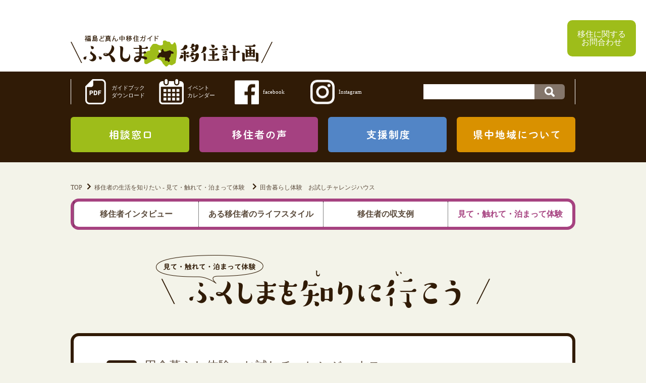

--- FILE ---
content_type: text/html; charset=UTF-8
request_url: http://fukushima-ijyu.com/2017/05/219
body_size: 10186
content:
<!doctype html>
<html>
<head>
<meta charset="UTF-8">
<meta name="viewport" content="width=device-width,initial-scale=1.0" />

<link rel="stylesheet" href="http://fukushima-ijyu.com/wp/wp-content/themes/fukushima-ijyu/style.css" type="text/css" />
<script src="https://ajax.googleapis.com/ajax/libs/jquery/1.8.2/jquery.min.js"></script>
<script type="text/javascript" src="http://fukushima-ijyu.com/wp/wp-content/themes/fukushima-ijyu/js/smoothscroll.js"></script>

<script type="text/javascript">
$(document).ready(function() {
	// Show or hide the sticky footer button
	$(window).scroll(function() {
		if ($(this).scrollTop() > 200) {
			$('.go-top').fadeIn(200);
		} else {
			$('.go-top').fadeOut(200);
		}
	});

	// Animate the scroll to top
	$('.go-top').click(function(event) {
		event.preventDefault();

		$('html, body').animate({scrollTop: 0}, 300);
	})
});
var atscroll = new ATScroll({
	noScroll : 'noSmoothScroll',
	setHash : false,
	duration : 800,
	interval : 10,
	animation : 'quinticOut'
});
atscroll.load();
</script>

	  
		<!-- All in One SEO 4.1.2.3 -->
		<title>田舎暮らし体験 お試しチャレンジハウス - ふくしま移住計画</title>
		<meta name="description" content="田村市では、就農や移住を考えている方へ、一定期間滞在し、田村市での暮らしを体験できるお試し居住施設「チャレンジハウス」を用意しています。 しごと探しや住居探しの拠点としても御活用いただけますので、この機会に田村市に住んで […]"/>
		<link rel="canonical" href="https://fukushima-ijyu.com/2017/05/219" />
		<meta property="og:site_name" content="ふくしま移住計画 -" />
		<meta property="og:type" content="article" />
		<meta property="og:title" content="田舎暮らし体験 お試しチャレンジハウス - ふくしま移住計画" />
		<meta property="og:description" content="田村市では、就農や移住を考えている方へ、一定期間滞在し、田村市での暮らしを体験できるお試し居住施設「チャレンジハウス」を用意しています。 しごと探しや住居探しの拠点としても御活用いただけますので、この機会に田村市に住んで […]" />
		<meta property="og:url" content="http://fukushima-ijyu.com/2017/05/219" />
		<meta property="article:published_time" content="2017-05-07T23:01:08Z" />
		<meta property="article:modified_time" content="2017-06-14T06:33:36Z" />
		<meta name="twitter:card" content="summary" />
		<meta name="twitter:domain" content="fukushima-ijyu.com" />
		<meta name="twitter:title" content="田舎暮らし体験 お試しチャレンジハウス - ふくしま移住計画" />
		<meta name="twitter:description" content="田村市では、就農や移住を考えている方へ、一定期間滞在し、田村市での暮らしを体験できるお試し居住施設「チャレンジハウス」を用意しています。 しごと探しや住居探しの拠点としても御活用いただけますので、この機会に田村市に住んで […]" />
		<script type="application/ld+json" class="aioseo-schema">
			{"@context":"https:\/\/schema.org","@graph":[{"@type":"WebSite","@id":"https:\/\/fukushima-ijyu.com\/#website","url":"https:\/\/fukushima-ijyu.com\/","name":"\u3075\u304f\u3057\u307e\u79fb\u4f4f\u8a08\u753b","publisher":{"@id":"https:\/\/fukushima-ijyu.com\/#organization"}},{"@type":"Organization","@id":"https:\/\/fukushima-ijyu.com\/#organization","name":"\u3075\u304f\u3057\u307e\u79fb\u4f4f\u8a08\u753b","url":"https:\/\/fukushima-ijyu.com\/"},{"@type":"BreadcrumbList","@id":"https:\/\/fukushima-ijyu.com\/2017\/05\/219#breadcrumblist","itemListElement":[{"@type":"ListItem","@id":"https:\/\/fukushima-ijyu.com\/#listItem","position":"1","item":{"@type":"WebPage","@id":"https:\/\/fukushima-ijyu.com\/","name":"\u30db\u30fc\u30e0","url":"https:\/\/fukushima-ijyu.com\/"},"nextItem":"https:\/\/fukushima-ijyu.com\/2017\/#listItem"},{"@type":"ListItem","@id":"https:\/\/fukushima-ijyu.com\/2017\/#listItem","position":"2","item":{"@type":"WebPage","@id":"https:\/\/fukushima-ijyu.com\/2017\/","name":"2017","url":"https:\/\/fukushima-ijyu.com\/2017\/"},"nextItem":"https:\/\/fukushima-ijyu.com\/2017\/05\/#listItem","previousItem":"https:\/\/fukushima-ijyu.com\/#listItem"},{"@type":"ListItem","@id":"https:\/\/fukushima-ijyu.com\/2017\/05\/#listItem","position":"3","item":{"@type":"WebPage","@id":"https:\/\/fukushima-ijyu.com\/2017\/05\/","name":"May","url":"https:\/\/fukushima-ijyu.com\/2017\/05\/"},"previousItem":"https:\/\/fukushima-ijyu.com\/2017\/#listItem"}]},{"@type":"Person","@id":"https:\/\/fukushima-ijyu.com\/author\/staff_spaceone#author","url":"https:\/\/fukushima-ijyu.com\/author\/staff_spaceone","name":"staff_spaceone","image":{"@type":"ImageObject","@id":"https:\/\/fukushima-ijyu.com\/2017\/05\/219#authorImage","url":"http:\/\/0.gravatar.com\/avatar\/67c1512f09e02745f282846305dfcbf2?s=96&d=mm&r=g","width":"96","height":"96","caption":"staff_spaceone"}},{"@type":"WebPage","@id":"https:\/\/fukushima-ijyu.com\/2017\/05\/219#webpage","url":"https:\/\/fukushima-ijyu.com\/2017\/05\/219","name":"\u7530\u820e\u66ae\u3089\u3057\u4f53\u9a13 \u304a\u8a66\u3057\u30c1\u30e3\u30ec\u30f3\u30b8\u30cf\u30a6\u30b9 - \u3075\u304f\u3057\u307e\u79fb\u4f4f\u8a08\u753b","description":"\u7530\u6751\u5e02\u3067\u306f\u3001\u5c31\u8fb2\u3084\u79fb\u4f4f\u3092\u8003\u3048\u3066\u3044\u308b\u65b9\u3078\u3001\u4e00\u5b9a\u671f\u9593\u6ede\u5728\u3057\u3001\u7530\u6751\u5e02\u3067\u306e\u66ae\u3089\u3057\u3092\u4f53\u9a13\u3067\u304d\u308b\u304a\u8a66\u3057\u5c45\u4f4f\u65bd\u8a2d\u300c\u30c1\u30e3\u30ec\u30f3\u30b8\u30cf\u30a6\u30b9\u300d\u3092\u7528\u610f\u3057\u3066\u3044\u307e\u3059\u3002 \u3057\u3054\u3068\u63a2\u3057\u3084\u4f4f\u5c45\u63a2\u3057\u306e\u62e0\u70b9\u3068\u3057\u3066\u3082\u5fa1\u6d3b\u7528\u3044\u305f\u3060\u3051\u307e\u3059\u306e\u3067\u3001\u3053\u306e\u6a5f\u4f1a\u306b\u7530\u6751\u5e02\u306b\u4f4f\u3093\u3067 [\u2026]","inLanguage":"ja","isPartOf":{"@id":"https:\/\/fukushima-ijyu.com\/#website"},"breadcrumb":{"@id":"https:\/\/fukushima-ijyu.com\/2017\/05\/219#breadcrumblist"},"author":"https:\/\/fukushima-ijyu.com\/2017\/05\/219#author","creator":"https:\/\/fukushima-ijyu.com\/2017\/05\/219#author","datePublished":"2017-05-07T23:01:08+09:00","dateModified":"2017-06-14T06:33:36+09:00"},{"@type":"BlogPosting","@id":"https:\/\/fukushima-ijyu.com\/2017\/05\/219#blogposting","name":"\u7530\u820e\u66ae\u3089\u3057\u4f53\u9a13 \u304a\u8a66\u3057\u30c1\u30e3\u30ec\u30f3\u30b8\u30cf\u30a6\u30b9 - \u3075\u304f\u3057\u307e\u79fb\u4f4f\u8a08\u753b","description":"\u7530\u6751\u5e02\u3067\u306f\u3001\u5c31\u8fb2\u3084\u79fb\u4f4f\u3092\u8003\u3048\u3066\u3044\u308b\u65b9\u3078\u3001\u4e00\u5b9a\u671f\u9593\u6ede\u5728\u3057\u3001\u7530\u6751\u5e02\u3067\u306e\u66ae\u3089\u3057\u3092\u4f53\u9a13\u3067\u304d\u308b\u304a\u8a66\u3057\u5c45\u4f4f\u65bd\u8a2d\u300c\u30c1\u30e3\u30ec\u30f3\u30b8\u30cf\u30a6\u30b9\u300d\u3092\u7528\u610f\u3057\u3066\u3044\u307e\u3059\u3002 \u3057\u3054\u3068\u63a2\u3057\u3084\u4f4f\u5c45\u63a2\u3057\u306e\u62e0\u70b9\u3068\u3057\u3066\u3082\u5fa1\u6d3b\u7528\u3044\u305f\u3060\u3051\u307e\u3059\u306e\u3067\u3001\u3053\u306e\u6a5f\u4f1a\u306b\u7530\u6751\u5e02\u306b\u4f4f\u3093\u3067 [\u2026]","headline":"\u7530\u820e\u66ae\u3089\u3057\u4f53\u9a13\u3000\u304a\u8a66\u3057\u30c1\u30e3\u30ec\u30f3\u30b8\u30cf\u30a6\u30b9","author":{"@id":"https:\/\/fukushima-ijyu.com\/author\/staff_spaceone#author"},"publisher":{"@id":"https:\/\/fukushima-ijyu.com\/#organization"},"datePublished":"2017-05-07T23:01:08+09:00","dateModified":"2017-06-14T06:33:36+09:00","articleSection":"\u898b\u3066\u89e6\u308c\u3066\u6cca\u307e\u3063\u3066\u4f53\u9a13","mainEntityOfPage":{"@id":"https:\/\/fukushima-ijyu.com\/2017\/05\/219#webpage"},"isPartOf":{"@id":"https:\/\/fukushima-ijyu.com\/2017\/05\/219#webpage"},"image":{"@type":"ImageObject","@id":"https:\/\/fukushima-ijyu.com\/#articleImage","url":"http:\/\/fukushima-ijyu.com\/wp\/wp-content\/uploads\/2017\/05\/\u304a\u8a66\u3057\u30c1\u30e3\u30ec\u30f3\u30b8\u30cf\u30a6\u30b9-300x200.jpg"}}]}
		</script>
		<!-- All in One SEO -->

<link rel='dns-prefetch' href='//yubinbango.github.io' />
<link rel='dns-prefetch' href='//www.google.com' />
<link rel='dns-prefetch' href='//s.w.org' />
<link rel="alternate" type="application/rss+xml" title="ふくしま移住計画 &raquo; 田舎暮らし体験　お試しチャレンジハウス のコメントのフィード" href="https://fukushima-ijyu.com/2017/05/219/feed" />
		<script type="text/javascript">
			window._wpemojiSettings = {"baseUrl":"https:\/\/s.w.org\/images\/core\/emoji\/12.0.0-1\/72x72\/","ext":".png","svgUrl":"https:\/\/s.w.org\/images\/core\/emoji\/12.0.0-1\/svg\/","svgExt":".svg","source":{"concatemoji":"http:\/\/fukushima-ijyu.com\/wp\/wp-includes\/js\/wp-emoji-release.min.js?ver=5.3.20"}};
			!function(e,a,t){var n,r,o,i=a.createElement("canvas"),p=i.getContext&&i.getContext("2d");function s(e,t){var a=String.fromCharCode;p.clearRect(0,0,i.width,i.height),p.fillText(a.apply(this,e),0,0);e=i.toDataURL();return p.clearRect(0,0,i.width,i.height),p.fillText(a.apply(this,t),0,0),e===i.toDataURL()}function c(e){var t=a.createElement("script");t.src=e,t.defer=t.type="text/javascript",a.getElementsByTagName("head")[0].appendChild(t)}for(o=Array("flag","emoji"),t.supports={everything:!0,everythingExceptFlag:!0},r=0;r<o.length;r++)t.supports[o[r]]=function(e){if(!p||!p.fillText)return!1;switch(p.textBaseline="top",p.font="600 32px Arial",e){case"flag":return s([127987,65039,8205,9895,65039],[127987,65039,8203,9895,65039])?!1:!s([55356,56826,55356,56819],[55356,56826,8203,55356,56819])&&!s([55356,57332,56128,56423,56128,56418,56128,56421,56128,56430,56128,56423,56128,56447],[55356,57332,8203,56128,56423,8203,56128,56418,8203,56128,56421,8203,56128,56430,8203,56128,56423,8203,56128,56447]);case"emoji":return!s([55357,56424,55356,57342,8205,55358,56605,8205,55357,56424,55356,57340],[55357,56424,55356,57342,8203,55358,56605,8203,55357,56424,55356,57340])}return!1}(o[r]),t.supports.everything=t.supports.everything&&t.supports[o[r]],"flag"!==o[r]&&(t.supports.everythingExceptFlag=t.supports.everythingExceptFlag&&t.supports[o[r]]);t.supports.everythingExceptFlag=t.supports.everythingExceptFlag&&!t.supports.flag,t.DOMReady=!1,t.readyCallback=function(){t.DOMReady=!0},t.supports.everything||(n=function(){t.readyCallback()},a.addEventListener?(a.addEventListener("DOMContentLoaded",n,!1),e.addEventListener("load",n,!1)):(e.attachEvent("onload",n),a.attachEvent("onreadystatechange",function(){"complete"===a.readyState&&t.readyCallback()})),(n=t.source||{}).concatemoji?c(n.concatemoji):n.wpemoji&&n.twemoji&&(c(n.twemoji),c(n.wpemoji)))}(window,document,window._wpemojiSettings);
		</script>
		<style type="text/css">
img.wp-smiley,
img.emoji {
	display: inline !important;
	border: none !important;
	box-shadow: none !important;
	height: 1em !important;
	width: 1em !important;
	margin: 0 .07em !important;
	vertical-align: -0.1em !important;
	background: none !important;
	padding: 0 !important;
}
</style>
	<link rel='stylesheet' id='wp-block-library-css'  href='http://fukushima-ijyu.com/wp/wp-includes/css/dist/block-library/style.min.css?ver=5.3.20' type='text/css' media='all' />
<link rel='stylesheet' id='contact-form-7-css'  href='http://fukushima-ijyu.com/wp/wp-content/plugins/contact-form-7/includes/css/styles.css?ver=5.1.6' type='text/css' media='all' />
<link rel='stylesheet' id='wp-pagenavi-css'  href='http://fukushima-ijyu.com/wp/wp-content/plugins/wp-pagenavi/pagenavi-css.css?ver=2.70' type='text/css' media='all' />
<link rel='stylesheet' id='wp-lightbox-2.min.css-css'  href='http://fukushima-ijyu.com/wp/wp-content/plugins/wp-lightbox-2/styles/lightbox.min.css?ver=1.3.4' type='text/css' media='all' />
<link rel='stylesheet' id='cf7cf-style-css'  href='http://fukushima-ijyu.com/wp/wp-content/plugins/cf7-conditional-fields/style.css?ver=1.9.14' type='text/css' media='all' />
<script type='text/javascript' src='http://fukushima-ijyu.com/wp/wp-includes/js/jquery/jquery.js?ver=1.12.4-wp'></script>
<script type='text/javascript' src='http://fukushima-ijyu.com/wp/wp-includes/js/jquery/jquery-migrate.min.js?ver=1.4.1'></script>
<link rel='https://api.w.org/' href='https://fukushima-ijyu.com/wp-json/' />
<link rel="EditURI" type="application/rsd+xml" title="RSD" href="https://fukushima-ijyu.com/wp/xmlrpc.php?rsd" />
<link rel="wlwmanifest" type="application/wlwmanifest+xml" href="http://fukushima-ijyu.com/wp/wp-includes/wlwmanifest.xml" /> 
<link rel='prev' title='湖南町の春' href='https://fukushima-ijyu.com/2017/05/1313' />
<link rel='next' title='農家民宿＆農家体験のご案内' href='https://fukushima-ijyu.com/2017/05/722' />
<meta name="generator" content="WordPress 5.3.20" />
<link rel='shortlink' href='https://fukushima-ijyu.com/?p=219' />
<link rel="alternate" type="application/json+oembed" href="https://fukushima-ijyu.com/wp-json/oembed/1.0/embed?url=https%3A%2F%2Ffukushima-ijyu.com%2F2017%2F05%2F219" />
<link rel="alternate" type="text/xml+oembed" href="https://fukushima-ijyu.com/wp-json/oembed/1.0/embed?url=https%3A%2F%2Ffukushima-ijyu.com%2F2017%2F05%2F219&#038;format=xml" />
<link rel="icon" href="https://fukushima-ijyu.com/wp/wp-content/uploads/2019/01/cropped--32x32.jpg" sizes="32x32" />
<link rel="icon" href="https://fukushima-ijyu.com/wp/wp-content/uploads/2019/01/cropped--192x192.jpg" sizes="192x192" />
<link rel="apple-touch-icon-precomposed" href="https://fukushima-ijyu.com/wp/wp-content/uploads/2019/01/cropped--180x180.jpg" />
<meta name="msapplication-TileImage" content="https://fukushima-ijyu.com/wp/wp-content/uploads/2019/01/cropped--270x270.jpg" />
</head>

<body>
	<style>
	</style>
<div class="form_contact">
	<a href="https://fukushima-ijyu.com/contact_us">移住に関する<br>お問合わせ</a>
</div>




<div id="global_header" class="clearfix">
<h1><a href="https://fukushima-ijyu.com/"><img src="http://fukushima-ijyu.com/wp/wp-content/themes/fukushima-ijyu/images/logo.png" alt="福島ど真ん中移住ガイド ふくしま移住計画" /></a></h1>
</div>

<div id="global_nav" class="clearfix">
<div class="contents_inner">
<div id="nav_header" class="clearfix">
<ul>
<li><a href="https://fukushima-ijyu.com/guidebook">ガイドブック<br />ダウンロード</a></li>
<li><a href="https://fukushima-ijyu.com/event-calendar">イベント<br />カレンダー</a></li>
<li><a href="https://www.facebook.com/fukushima.nakanaka/" target="_blank">facebook<br /></a></li>
<li><a href="https://www.instagram.com/fukushima_nakanaka/" target="_blank">Instagram<br /></a></li>
</ul>
<div id="header_search">
<form role="search" method="get" id="searchform" class="searchform" action="https://fukushima-ijyu.com/">
<label class="screen-reader-text" for="s"></label>
<input type="text" value="" name="s" id="s" />
<input type="submit" id="searchsubmit" value="検索" />
</form>
</div>
</div>
<ul id="nav_menu" class="clearfix">
  <li><a href="https://fukushima-ijyu.com/todo_faq"><img src="http://fukushima-ijyu.com/wp/wp-content/themes/fukushima-ijyu/images/navi_04.png" alt="相談窓口" /></a></li>
<li><a href="https://fukushima-ijyu.com/interview"><img src="http://fukushima-ijyu.com/wp/wp-content/themes/fukushima-ijyu/images/navi_02.png" alt="移住者の声" /></a></li>
<li><a href="https://fukushima-ijyu.com/casestudy-living"><img src="http://fukushima-ijyu.com/wp/wp-content/themes/fukushima-ijyu/images/navi_03.png" alt="支援制度" /></a></li>
<li><a href="https://fukushima-ijyu.com/kenchu"><img src="http://fukushima-ijyu.com/wp/wp-content/themes/fukushima-ijyu/images/navi_01.png" alt="県中地域について" /></a></li>
</ul>
</div>
</div>



<div id="main_contents" class="clearfix">



<div id="breadcrumb" class="clearfix">
<ul>
<li><a href="https://fukushima-ijyu.com/">TOP</a></li>
<li>移住者の生活を知りたい - <a href="https://fukushima-ijyu.com/category/experience">見て・触れて・泊まって体験</a></li>
<li>田舎暮らし体験　お試しチャレンジハウス</li>
</ul>
</div>



<div id="life_headermenu" class="clearfix">
<ul class="clearfix">
<li class="interview"><a href="https://fukushima-ijyu.com/interview">移住者インタビュー</a></li>
<li class="lifestyle"><a href="https://fukushima-ijyu.com/lifestyle">ある移住者のライフスタイル</a></li>
<li class="lifestyle"><a href="https://fukushima-ijyu.com/example">移住者の収支例</a></li>
<li class="experience active"><a href="https://fukushima-ijyu.com/category/experience">見て・触れて・泊まって体験</a></li>
</ul>
</div>



<div id="experience_header" class="clearfix">
<h2><img src="http://fukushima-ijyu.com/wp/wp-content/themes/fukushima-ijyu/images/experience_title.png" alt="見て・触れて・泊まって体験 ふくしまを知りに行こう" /></h2>
</div>



<div id="experience_post" class="clearfix">

<div class="post_box clearfix">
<h3><a href="https://fukushima-ijyu.com/kenchu/tamura" class="shichoson_btn">田村市</a>
田舎暮らし体験　お試しチャレンジハウス</h3>
<div class="clearfix experience_photo">
</div>
<p>田村市では、就農や移住を考えている方へ、一定期間滞在し、田村市での暮らしを体験できるお試し居住施設「チャレンジハウス」を用意しています。</p>
<p>しごと探しや住居探しの拠点としても御活用いただけますので、この機会に田村市に住んでみては？</p>
<p>&nbsp;</p>
<p><img class="alignnone size-medium wp-image-735" src="http://fukushima-ijyu.com/wp/wp-content/uploads/2017/05/お試しチャレンジハウス-300x200.jpg" alt="" width="300" height="200" srcset="https://fukushima-ijyu.com/wp/wp-content/uploads/2017/05/お試しチャレンジハウス-300x200.jpg 300w, https://fukushima-ijyu.com/wp/wp-content/uploads/2017/05/お試しチャレンジハウス-768x512.jpg 768w, https://fukushima-ijyu.com/wp/wp-content/uploads/2017/05/お試しチャレンジハウス-1024x683.jpg 1024w, https://fukushima-ijyu.com/wp/wp-content/uploads/2017/05/お試しチャレンジハウス-165x110.jpg 165w" sizes="(max-width: 300px) 100vw, 300px" /></p>
<p>&nbsp;</p>
<p>◯対象者　　<strong>田村市外に在住</strong>し、田村市への移住を検討されている方（申請者は２０歳以上の方）</p>
<p>◯場所　　　福島県田村市船引町春山地内（磐越自動車道船引三春ICから車で５分）</p>
<p>◯設備　　　３Ｋ　バス、トイレ、キッチン、エアコン、冷蔵庫、掃除機、テレビ、インターネット完備など</p>
<p>◯期間　　　<strong>おおむね２日以上３か月以内</strong></p>
<p>◯利用料　　家賃は無料</p>
<p>※光熱水費は実費相当額１日３００円を徴収します。</p>
<p>※食費、交通費など生活に必要なものは自己負担</p>
<p>◯周辺情報　コンビニまで徒歩１０分、最寄りの船引駅まで車で１０分、郵便局まで車で５分、市役所本庁まで車で１０分</p>
<p>◯利用方法　協働まちづくり課へ利用開始日の１週間前までに申し込んでいただき、事前予約後に申込書を御提出ください。</p>
<p>※申込書は市のホームページからダウンロードできます。</p>
<p>&nbsp;</p>
<p>※チラシのダウンロードは、<a href="http://fukushima-ijyu.com/wp/wp-content/uploads/2017/05/290614_田村市チャレンジハウスチラシ.pdf" target="_blank" rel="noopener noreferrer"><span style="text-decoration: underline;">コチラ</span></a></p>
<p><img class="alignnone  wp-image-871 alignleft" src="http://fukushima-ijyu.com/wp/wp-content/uploads/2017/05/290614_田村市チャレンジハウスチラシ（画像）-212x300.jpg" alt="" width="256" height="362" srcset="https://fukushima-ijyu.com/wp/wp-content/uploads/2017/05/290614_田村市チャレンジハウスチラシ（画像）-212x300.jpg 212w, https://fukushima-ijyu.com/wp/wp-content/uploads/2017/05/290614_田村市チャレンジハウスチラシ（画像）-768x1086.jpg 768w, https://fukushima-ijyu.com/wp/wp-content/uploads/2017/05/290614_田村市チャレンジハウスチラシ（画像）-724x1024.jpg 724w" sizes="(max-width: 256px) 100vw, 256px" /></p>
<dl>
<dt>お問い合わせ／田村市協働まちづくり課</td>
	<dd>TEL 0247-81-2135</dd>
	<dd><a href="http://www.city.tamura.lg.jp/soshiki/4/ch.html" target="_blank">http://www.city.tamura.lg.jp/soshiki/4/ch.html</a></dd>
</dl>
</div>

</div>



</div>



<div id="global_footer" class="clearfix">
<div id="footer_contents" class="clearfix">
<div class="contents_inner">
  <div id="footer_links" class="clearfix">
<div id="links_immigration">
<h4>【 福島県 】<br>定住・二地域居住支援サイト</h4>
<ul>
 	<li><a href="http://fukushima-iju.jp" target="_blank" rel="noopener noreferrer">ふくしまぐらし。（福島県移住ポータルサイト）</a></li>
 	<li><a href="https://fukushima-sumai.net/" target="_blank" rel="noopener noreferrer">ふくしま住まいコンシェルジュ</a></li>
 	<li><a href="http://www.sundeminka.net/" target="_blank" rel="noopener noreferrer">住んでみんかドットネット</a></li>
 	<li><a href="https://start-fukuagri.jp/" target="_blank" rel="noopener noreferrer">ふくのう（福島県農業経営・就農支援）</a></li>
 	<li><a href="http://www.fnk.or.jp/" target="_blank" rel="noopener noreferrer">福島県農業振興公社</a></li>
 	<li><a href="https://kando-fukushima.jp/" target="_blank" rel="noopener noreferrer">『感働！ふくしま』プロジェクト（福島県企業情報）</a></li>
 	<li><a href="https://mirai-work.life/" target="_blank" rel="noopener noreferrer">未来 ワーク ふくしま（ふくしま12市町村移住情報）</a></li>
</ul>
<h4>【 県中地域 】<br>定住･二地域居住支援サイト</h4>
<ul>
 	<li><a href="https://www.city.koriyama.lg.jp/soshiki/21/5854.html" target="_blank" rel="noopener noreferrer">こおりやま移住･定住ポータルサイト（郡山市）</a></li>
 	<li><a href="https://www.city.koriyama.lg.jp/site/sinkisyuunou/" target="_blank" rel="noopener noreferrer">こおりやま新規就農ポータルサイト（郡山市）</a></li>
 	<li><a href="https://www.city.sukagawa.fukushima.jp/ijyu/" target="_blank" rel="noopener noreferrer">すかがわさ、来てみねがぃ（須賀川市）</a></li>
 	<li><a href="https://tamura-ijyu.jp/" target="_blank" rel="noopener noreferrer">たむらぐらし（田村市）</a></li>
 	<li><a href="https://www.town.kagamiishi.fukushima.jp/iju/" target="_blank" rel="noopener noreferrer">鏡石町移住・定住ガイド（鏡石町）</a></li>
 	<li><a href="http://www.vill.tenei.fukushima.jp/site/iju/" target="_blank" rel="noopener noreferrer">天栄村移住・定住サイト（天栄村）</a></li>
 	<li><a href="https://www.town.ishikawa.fukushima.jp/portal/" target="_blank" rel="noopener noreferrer">石川町移住・定住ポータルサイト（石川町）</a></li>
 	<li><a href="https://www.vill.tamakawa.fukushima.jp/akiya/" target="_blank" rel="noopener noreferrer">たまかわくらし（玉川村）</a></li>
 	<li><a href="http://miharu-gurashi.jp/" target="_blank" rel="noopener noreferrer">三春町移住・定住総合情報窓口「みはるぐらし」（三春町）</a></li>
 	<li><a href="https://www.town.ono.fukushima.jp/soshiki/3/onokurashi.html" target="_blank" rel="noopener noreferrer">はじめてみませんか　小野町での暮らし。（小野町）</a></li>
 	<li><a href="http://www.pref.fukushima.lg.jp/sec/36220a/ki-greentourism01.html" target="_blank" rel="noopener noreferrer">県中地方グリーンツーリズム情報</a></li>
</ul>
</div>
<div id="links_support">
<h4>観光情報サイト</h4>
<ul>
 	<li><a href="http://www.tif.ne.jp/" target="_blank" rel="noopener noreferrer">ふくしまの旅</a></li>
 	<li><a href="http://midette.com/" target="_blank" rel="noopener noreferrer">日本橋ふくしま館</a></li>
 	<li><a href="http://www.mazasse.com/" target="_blank" rel="noopener noreferrer">まざっせプラザ</a></li>
 	<li><a href="https://f-domannakanavi.jp/" target="_blank" rel="noopener noreferrer">ふくしまど真ん中まるごと体験ナビ</a></li>
</ul>
</div>
<div id="links_sightseeing">
<h4>暮らしの情報サイト</h4>
<ul>
 	<li><a href="https://www.iryou.teikyouseido.mhlw.go.jp/znk-web/juminkanja/S2310/initialize?pref=07" target="_blank" rel="noopener noreferrer">ふくしま医療情報ネット</a></li>
 	<li><a href="http://c-f.kenmin-undo.jp/" target="_blank" rel="noopener noreferrer">チャレンジふくしま県民運動</a></li>
 	<!--<li><a href="http://www.new-fukushima.jp/" target="_blank" rel="noopener noreferrer">ふくしま　新発売。</a></li>-->
 	<li><a href="https://shiokuribito.com/" target="_blank" rel="noopener noreferrer">シオクリビト（人柄にじむ福島通販）</a></li>
 	<li><a href="https://fukushima-doorproject.jp/" target="_blank" rel="noopener noreferrer"><figure><img src="https://fukushima-ijyu.com/wp/wp-content/uploads/2025/09/doorpro_bnr2.jpg" alt=""><figcaption>ふくしまドアプロジェクト</figcaption></figure></a></li>
</ul>
</div>
<div id="links_living">
<h4>移住関連サイト</h4>
<ul>
 	<li><a href="https://www.furusatokaiki.net/consultation_counter/hokkaido-tohoku/fukushima/p13302/" target="_blank" rel="noopener noreferrer">ふくしまぐらし相談センター</a></li>
 	<li><a href="https://www.iju-join.jp/" target="_blank" rel="noopener noreferrer">JOIN　移住･交流ナビ（総務省）</a></li>

</ul>
<!--
 	<li><a href="http://www.iju-navi.soumu.go.jp/onl/fukushima/?cd_jichitai=07000" target="_blank" rel="noopener noreferrer">全国移住ナビ</a></li>
-->

</div>
</div>



<p id="copyright" class="clearfix">Copyright (C) Fukushima Prefecture Kenchu-chiho Development Bureau 2017 All rights reserved.</p>
<dl>
<dt><a href="https://www.pref.fukushima.lg.jp/sec/01220a/" target="_blank">福島県県中地方振興局</a>　企画商工部地域づくり・商工労政課</dt>
<dd>〒963-8540　郡山市麓山１丁目１番１号　TEL：024-935-1323　FAX：024-939-4674</dd>
<dd>E-mail：<a href="mailto:kenchu.kikakushoukou@pref.fukushima.lg.jp">kenchu.kikakushoukou@pref.fukushima.lg.jp</a></dd>
</dl>



</div>
</div>
</div>



<script type='text/javascript' src='https://yubinbango.github.io/yubinbango/yubinbango.js'></script>
<script type='text/javascript'>
/* <![CDATA[ */
var wpcf7 = {"apiSettings":{"root":"https:\/\/fukushima-ijyu.com\/wp-json\/contact-form-7\/v1","namespace":"contact-form-7\/v1"}};
/* ]]> */
</script>
<script type='text/javascript' src='http://fukushima-ijyu.com/wp/wp-content/plugins/contact-form-7/includes/js/scripts.js?ver=5.1.6'></script>
<script type='text/javascript'>
var renderInvisibleReCaptcha = function() {

    for (var i = 0; i < document.forms.length; ++i) {
        var form = document.forms[i];
        var holder = form.querySelector('.inv-recaptcha-holder');

        if (null === holder) continue;
		holder.innerHTML = '';

         (function(frm){
			var cf7SubmitElm = frm.querySelector('.wpcf7-submit');
            var holderId = grecaptcha.render(holder,{
                'sitekey': '6LeKB9IUAAAAABb1zzwi5vIwWx3RYBCLj_0cPSYK', 'size': 'invisible', 'badge' : 'inline',
                'callback' : function (recaptchaToken) {
					if((null !== cf7SubmitElm) && (typeof jQuery != 'undefined')){jQuery(frm).submit();grecaptcha.reset(holderId);return;}
					 HTMLFormElement.prototype.submit.call(frm);
                },
                'expired-callback' : function(){grecaptcha.reset(holderId);}
            });

			if(null !== cf7SubmitElm && (typeof jQuery != 'undefined') ){
				jQuery(cf7SubmitElm).off('click').on('click', function(clickEvt){
					clickEvt.preventDefault();
					grecaptcha.execute(holderId);
				});
			}
			else
			{
				frm.onsubmit = function (evt){evt.preventDefault();grecaptcha.execute(holderId);};
			}


        })(form);
    }
};
</script>
<script type='text/javascript' async defer src='https://www.google.com/recaptcha/api.js?onload=renderInvisibleReCaptcha&#038;render=explicit&#038;hl=ja'></script>
<script type='text/javascript'>
/* <![CDATA[ */
var JQLBSettings = {"fitToScreen":"0","resizeSpeed":"400","displayDownloadLink":"0","navbarOnTop":"0","loopImages":"","resizeCenter":"","marginSize":"","linkTarget":"","help":"","prevLinkTitle":"previous image","nextLinkTitle":"next image","prevLinkText":"\u00ab Previous","nextLinkText":"Next \u00bb","closeTitle":"close image gallery","image":"Image ","of":" of ","download":"Download","jqlb_overlay_opacity":"80","jqlb_overlay_color":"#000000","jqlb_overlay_close":"1","jqlb_border_width":"10","jqlb_border_color":"#ffffff","jqlb_border_radius":"0","jqlb_image_info_background_transparency":"100","jqlb_image_info_bg_color":"#ffffff","jqlb_image_info_text_color":"#000000","jqlb_image_info_text_fontsize":"10","jqlb_show_text_for_image":"1","jqlb_next_image_title":"next image","jqlb_previous_image_title":"previous image","jqlb_next_button_image":"http:\/\/fukushima-ijyu.com\/wp\/wp-content\/plugins\/wp-lightbox-2\/styles\/images\/next.gif","jqlb_previous_button_image":"http:\/\/fukushima-ijyu.com\/wp\/wp-content\/plugins\/wp-lightbox-2\/styles\/images\/prev.gif","jqlb_maximum_width":"","jqlb_maximum_height":"","jqlb_show_close_button":"1","jqlb_close_image_title":"close image gallery","jqlb_close_image_max_heght":"22","jqlb_image_for_close_lightbox":"http:\/\/fukushima-ijyu.com\/wp\/wp-content\/plugins\/wp-lightbox-2\/styles\/images\/closelabel.gif","jqlb_keyboard_navigation":"1","jqlb_popup_size_fix":"0"};
/* ]]> */
</script>
<script type='text/javascript' src='http://fukushima-ijyu.com/wp/wp-content/plugins/wp-lightbox-2/wp-lightbox-2.min.js?ver=1.3.4.1'></script>
<script type='text/javascript'>
/* <![CDATA[ */
var wpcf7cf_global_settings = {"ajaxurl":"https:\/\/fukushima-ijyu.com\/wp\/wp-admin\/admin-ajax.php"};
/* ]]> */
</script>
<script type='text/javascript' src='http://fukushima-ijyu.com/wp/wp-content/plugins/cf7-conditional-fields/js/scripts.js?ver=1.9.14'></script>
<script type='text/javascript' src='http://fukushima-ijyu.com/wp/wp-includes/js/wp-embed.min.js?ver=5.3.20'></script>
single</body>
<script>
  (function(i,s,o,g,r,a,m){i['GoogleAnalyticsObject']=r;i[r]=i[r]||function(){
  (i[r].q=i[r].q||[]).push(arguments)},i[r].l=1*new Date();a=s.createElement(o),
  m=s.getElementsByTagName(o)[0];a.async=1;a.src=g;m.parentNode.insertBefore(a,m)
  })(window,document,'script','https://www.google-analytics.com/analytics.js','ga');

  ga('create', 'UA-100958904-1', 'auto');
  ga('send', 'pageview');

</script>
</html>


--- FILE ---
content_type: text/css
request_url: http://fukushima-ijyu.com/wp/wp-content/themes/fukushima-ijyu/style.css
body_size: 32229
content:
/*
Theme Name: 福島移住計画
Theme URI: http://fukushima-ijyu.com/
Description:
Version: 1.0
Tags:
Text Domain:
*/
@charset "UTF-8";
html, body, div, span, applet, object, iframe, h1, h2, h3, h4, h5, h6, p, blockquote, pre, a, abbr, acronym, address, big, cite, code, del, dfn, em, img, ins, kbd, q, s, samp, small, strike, strong, sub, sup, tt, var, b, u, i, center, dl, dt, dd, ol, ul, li, fieldset, form, label, legend, table, caption, tbody, tfoot, thead, tr, th, td, article, aside, canvas, details, embed, figure, figcaption, footer, header, hgroup, menu, nav, output, ruby, section, summary, time, mark, audio, video {
  border: 0;
  font-size: 100%;
  font: inherit;
  vertical-align: baseline;
  margin: 0;
  padding: 0
}
article, aside, details, figcaption, figure, footer, header, hgroup, menu, nav, section {
  display: block
}
body {
  line-height: 1
}
ol, ul {
  list-style: none
}
blockquote, q {
  quotes: none
}
blockquote:before, blockquote:after, q:before, q:after {
  content: none
}
table {
  border-collapse: collapse;
  border-spacing: 0
}
.clearfix:after {
  content: ".";
  display: block;
  height: 0;
  font-size: 0;
  clear: both;
  visibility: hidden;
}
.clearfix {
  display: inline-block;
}
/* Hides from IE Mac */
* html .clearfix {
  height: 1%;
}
.clearfix {
  display: block;
}
body {
  font-family: "ヒラギノ角ゴ Pro W3", "Hiragino Kaku Gothic Pro", "メイリオ", Meiryo, Osaka, "ＭＳ Ｐゴシック", "MS PGothic", "sans-serif";
  background: #f3f3e9;
  color: #59493a;
}
body.index {
  background: #f0eedf !important;
}
a, a:visited {
  color: #59493a;
  text-decoration: none;
}
a:hover {
  text-decoration: underline;
}
img {
  vertical-align: middle;
}
input[type="submit"] {
  -webkit-appearance: none;
  border-radius: 0;
}
img.alignright {
  display: block;
  margin: 0 0 0 auto;
} /* 配置位置 右 */
img.alignleft {
  display: block;
  margin: 0 auto 0 0;
} /* 配置位置 左 */
img.aligncenter {
  display: block;
  margin: 0 auto;
} /* 配置位置 中央 */
/* ==========
スマホ */
@media all and (max-width:599px) {
  input[type="button"], input[type="submit"] {
    -webkit-appearance: none;
    border-radius: 0;
  }
  #recent_nature .links_photo {
    text-align: center;
  }
  /* ==========
HEADER
==========*/
  body.index #top_header {
    height: 400px;
    position: relative;
  }
  body.index #top_header #index_main {
    width: 100%;
    height: 400px;
    position: relative;
  }
  body.index #top_header #index_main .contents_inner {
    width: 100%;
    height: 400px;
    position: relative;
  }
  body.index #top_header .dotted {
    width: 100%;
    height: 400px;
    background: url(./images/index_top_dotted.png) repeat;
    position: absolute;
    z-index: 1;
  }
  body.index #top_header .slider_box {
    width: 100%;
    height: 400px;
    position: absolute;
    top: 0;
    left: 0;
    z-index: 0;
  }
  body.index #top_header h1 {
    top: 50% !important;
    position: absolute;
    left: 10px;
    z-index: 5;
  }
  body.index #top_header h1 img {
    width: 80%;
    height: auto;
  }
  body.index #top_header h2::after {
    display: block;
    content: attr(data-label);
    position: absolute;
    top: 10px;
    left: 0;
    z-index: 5;
    color: #fff;
    text-align: center;
    width: 100%;
  }
  body.index #top_header h2 img {
    display: none;
  }
  body.index #top_header #nav_menu {
    bottom: 10px !important;
    position: absolute;
    z-index: 10;
  }
  body.index #global_nav {
    height: auto !important;
  }
  body.index #global_nav .contents_inner {
    padding: 5px 0 !important;
  }
  #global_header {
    background: #fff;
    width: 100%;
    padding-top: 10px;
    padding-bottom: 10px;
  }
  #global_header h1 {
    text-align: center;
  }
  #global_header h1 a {
    display: block;
  }
  #global_header h1 a img {
    width: 50%;
    height: auto;
  }
  #global_nav {
    background: #301b06;
  }
  #global_nav #nav_header {
    padding: 10px;
  }
  #global_nav #nav_header ul {
    clear: both;
  }
  #global_nav #nav_header ul li {
    width: 25%;
    float: left;
    font-size: 11px;
    line-height: 1.4;
    padding-bottom: 10px;
  }
  #global_nav #nav_header ul li a {
    display: block;
    color: #fff;
    padding: 10px 1px 1px 32px;
  }
  #global_nav #nav_header ul li:nth-child(1) a {
    background: url(./images/header_icon_pdf.png) left center no-repeat;
    background-size: 28px 28px;
  }
  #global_nav #nav_header ul li:nth-child(2) a {
    background: url(./images/header_icon_calendar.png) left center no-repeat;
    background-size: 28px 28px;
  }
  #global_nav #nav_header ul li:nth-child(3) a {
    background: url(./images/header_icon_fb.png) left center no-repeat;
    background-size: 28px 28px;
  }
  #global_nav #nav_header ul li:nth-child(4) a {
    background: url(./images/header_icon_ig.png) left center no-repeat;
    background-size: 28px 28px;
  }
  #global_nav #nav_header ul li:nth-child(3) {
    padding-top: 10px;
  }
  #global_nav #nav_header ul li:nth-child(4) {
    padding-top: 10px;
  }
  #global_nav #nav_header #header_search {
    clear: both;
  }
  #header_search form#searchform {
    position: relative;
    display: block;
    padding: 0 10px;
    height: 30px;
  }
  #header_search form#searchform input#s {
    background-color: #fff;
    border: 0;
    height: 30px;
    width: 80%;
    padding: 0 10px;
    position: absolute; /* 絶対配置 */
    left: 0;
    top: 0;
  }
  #header_search form#searchform input#searchsubmit {
    border: 0;
    padding: 0;
    width: 20%;
    height: 30px; /* 高さ40px */
    position: absolute; /* 絶対配置 */
    left: 80%; /* 左から220px */
    top: 0;
    background: #84766b url(./images/search_btn_icon.png) center center no-repeat;
    border-radius: 0px 6px 6px 0;
    -webkit-border-radius: 0px 6px 6px 0;
    -moz-border-radius: 0px 6px 6px 0;
    -o-border-radius: 0px 6px 6px 0;
    -ms-border-radius: 0px 6px 6px 0;
    text-indent: -9999px;
    cursor: pointer;
  }
  #nav_menu {
    padding: 0 10px;
  }
  #nav_menu li {
    padding: 5px 0;
  }
  #nav_menu li a {
    display: block;
    width: 100%;
    text-align: center;
    padding: 10px 0;
    border-radius: 6px;
    -webkit-border-radius: 6px;
    -moz-border-radius: 6px;
    -o-border-radius: 6px;
    -ms-border-radius: 6px;
  }
  #nav_menu li a img {
    height: 38px;
    width: auto;
  }
  #nav_menu li:nth-child(1) {
    width: 49%;
    float: left;
  }
  #nav_menu li:nth-child(1) a {
    background: #9ebd1a;
  }
  #nav_menu li:nth-child(2) {
    width: 49%;
    float: right;
  }
  #nav_menu li:nth-child(2) a {
    background: #a54181;
  }
  #nav_menu li:nth-child(3) {
    width: 49%;
    float: left;
  }
  #nav_menu li:nth-child(3) a {
    background: #5285c6;
  }
  #nav_menu li:nth-child(4) {
    width: 49%;
    float: right;
  }
  #nav_menu li:nth-child(4) a {
    background: #d99100;
  }
  /* ==========
CONTENTS
==========*/
  #main_contents {
    padding: 20px 0;
  }
  /* ==========
FOOTER
==========*/
  #global_footer {
    padding-top: 75px;
    background: url(./images/footer_illust.png) top center no-repeat;
    background-size: 495px 76px;
  }
  #global_footer #footer_contents {
    background: #301b06;
    color: #fff;
    padding: 20px 0;
  }
  #global_footer #footer_contents a {
    color: #fff;
    /*text-decoration: underline;*/
    display: block;
    padding: 8px 5px;
  }
  #global_footer #footer_contents a:hover {
    text-decoration: none;
  }
  #global_footer #footer_contents #footer_links {
    padding: 0px 10px 10px 10px;
  }
  #global_footer #footer_contents #footer_links h4 {
    font-size: 12px;
    font-weight: bold;
    padding-bottom: 6px;
    padding-top: 10px;
  }
  #global_footer #footer_contents #footer_links ul {
    font-size: 11px;
    margin-left: 0px;
    margin-bottom: 2em;
  }
  #global_footer #footer_contents #footer_links ul li {
    /*list-style: disc;*/
    /*padding: 6px 0;*/
    border-bottom: 1px dotted #9ebd1a;
    line-height: 1.4;
  }
  #global_footer #footer_contents #footer_links br {
    display: none;
  }
  #global_footer #footer_contents p#copyright {
    font-size: 11px;
    line-height: 1.6;
    padding: 10px;
  }
  #global_footer #footer_contents dl {
    font-size: 11px;
    line-height: 1.6;
    padding: 10px;
  }
  /* ==========
TOP - 最新のお知らせ
========== */
  #top_news {
    padding: 20px 0;
    background: #fff;
  }
  #top_news h2 {
    border-bottom: dotted 1px #301c04;
    padding: 10px;
  }
  #top_news h2 a {
    background: url(./images/top_arrow_small.gif) left center no-repeat;
    padding: 10px 30px;
    display: inline-block;
    font-size: 12px;
    margin-left: 20px;
    -webkit-transition: background-position 0.2s ease-out;
    -moz-transition: background-position 0.2s ease-out;
    -ms-transition: background-position 0.2s ease-out;
    transition: background-position 0.2s ease-out;
  }
  #top_news h2 a:hover {
    background: url(./images/top_arrow_small.gif) 8px center no-repeat;
  }
  .whatsnews .post_list {
    border-bottom: dotted 1px #301c04;
    padding: 10px 10px 6px 10px;
  }
  .whatsnews .post_list ul {
    width: 125px;
    float: left;
    font-size: 11px;
  }
  .whatsnews .post_list ul li.cat {
    float: left;
    width: 60px;
    line-height: 1.4;
  }
  .whatsnews .post_list ul li.cat a {
    color: #fff;
    display: block;
    padding: 10px 0;
    text-align: center;
    border-radius: 6px;
    -webkit-border-radius: 6px;
    -moz-border-radius: 6px;
    -o-border-radius: 6px;
    -ms-border-radius: 6px;
  }
  .whatsnews .post_list ul li.cat a.jobs {
    background: #F85272;
  }
  .whatsnews .post_list ul li.cat a.event {
    background: #d99100;
  }
  .whatsnews .post_list ul li.cat a.akiya {
    background: #9dbc19;
  }
  .whatsnews .post_list ul li.cat a.news {
    background: #5284c3;
  }
  .whatsnews .post_list ul li.cat a.taiken {
    background: #a74182;
  }
  .whatsnews .post_list ul li.cat a.photo {
    background: #da9100;
  }
  .whatsnews .post_list ul li.area {
    float: right;
    width: 60px;
    line-height: 1.4;
  }
  .whatsnews .post_list ul li.area a {
    color: #fff;
    display: block;
    padding: 10px 0;
    text-align: center;
    border-radius: 6px;
    -webkit-border-radius: 6px;
    -moz-border-radius: 6px;
    -o-border-radius: 6px;
    -ms-border-radius: 6px;
  }
  .whatsnews .post_list ul li.area a.kenchu {
    border: solid 3px #301b06;
    color: #301b06;
    box-sizing: border-box !important;
    padding: 7px 0 !important;
  }
  .whatsnews .post_list ul li.area a.koriyama, .whatsnews .post_list ul li.area a.tamura, .whatsnews .post_list ul li.area a.ono, .whatsnews .post_list ul li.area a.miharu, .whatsnews .post_list ul li.area a.sukagawa, .whatsnews .post_list ul li.area a.kagamiishi, .whatsnews .post_list ul li.area a.ishikawa, .whatsnews .post_list ul li.area a.tenei, .whatsnews .post_list ul li.area a.tamakawa, .whatsnews .post_list ul li.area a.hirata, .whatsnews .post_list ul li.area a.asakawa, .whatsnews .post_list ul li.area a.furudono {
    background: #301b06;
  }
  .whatsnews .post_list dl {
    width: 100%;
    float: left;
    font-size: 14px;
  }
  .whatsnews .post_list dl dt {
    float: left;
    width: 20%;
    color: #a64081;
    font-weight: bold;
    line-height: 1.4;
    padding: 10px 0;
  }
  .whatsnews .post_list dl dd {
    float: right;
    width: 76%;
    line-height: 1.4;
    padding: 10px 0;
  }
  /*=======トップフォトギャラリー==================================*/
  #thum2 #photogallery_archive_list ul li a img {
    height: 100%;
    width: auto;
    position: relative;
    top: 50%;
    left: 50%;
    -webkit-transform: translate(-50%, -50%);
    -ms-transform: translate(-50%, -50%);
    transform: translate(-50%, -50%);
  }
  #thum2 #photogallery_archive_list ul li {
    width: 25%;
    float: left;
    height: 100px;
    position: relative;
    margin: 10px 0;
  }
  #thum2 #photogallery_archive_list ul li a.photo_thumb {
    display: block;
    width: 96%;
    height: 100px;
    overflow: hidden;
  }
  /* ==========
TOP - 福島県 県中地域と各市町村について
========== */
  #top_shichouson {
    background: url(./images/background_green.gif) repeat;
  }
  #top_shichouson #shichouson_map {}
  #top_shichouson h2 {
    background: #d99100;
    color: #fff;
    display: block;
    padding: 10px;
    font-size: 12px;
    text-align: center;
  }
  #top_shichouson #shichouson_box {
    width: 100%;
    padding: 10px 0;
  }
  #top_shichouson #shichouson_box h3 {
    padding: 10px;
  }
  #top_shichouson #shichouson_box h3 img {
    width: 90%;
  }
  #top_shichouson #shichouson_box p {
    font-size: 14px;
    line-height: 1.6;
    padding: 10px;
  }
  #top_shichouson #shichouson_box .shichouson_links {
    padding: 10px;
  }
  #top_shichouson #shichouson_box .shichouson_links a {
    width: 100%;
    height: 100px;
    filter: progid:DXImageTransform.Microsoft.Gradient(GradientType=0, StartColorStr=#99DA9100, EndColorStr=#99DA9100);
    background-color: rgba(218, 145, 0, 0.5);
    border: solid 6px #301b06;
    box-sizing: border-box !important;
    border-radius: 16px;
    -webkit-border-radius: 16px;
    -moz-border-radius: 16px;
    -o-border-radius: 16px;
    -ms-border-radius: 16px;
    position: relative;
    display: -webkit-box;
    display: -ms-flexbox;
    display: -webkit-flex;
    display: flex;
    -webkit-box-align: center;
    -ms-flex-align: center;
    -webkit-align-items: center;
    align-items: center;
    -webkit-box-pack: center;
    -ms-flex-pack: center;
    -webkit-justify-content: center;
    justify-content: center;
    -webkit-flex-direction: column;
    -ms-flex-direction: column;
    flex-direction: column;
  }
  #top_shichouson #shichouson_box .shichouson_links a:hover {
    filter: progid:DXImageTransform.Microsoft.Gradient(GradientType=0, StartColorStr=#99DA9100, EndColorStr=#99DA9100);
    background-color: rgba(218, 145, 0, 0.8);
  }
  #top_shichouson #shichouson_box .shichouson_links a img {
    width: 80%;
    height: auto;
  }
  #top_shichouson #shichouson_box #fukushima_map {
    padding: 10px;
  }
  #top_shichouson #shichouson_box #fukushima_map ul {}
  #top_shichouson #shichouson_box #fukushima_map ul li {
    width: 25%;
    float: left;
  }
  #top_shichouson #shichouson_box #fukushima_map ul li a {
    display: block;
    padding: 10px 0;
    margin: 2px;
    text-align: center;
    background: #301b06;
    color: #fff;
    border-radius: 6px;
    -webkit-border-radius: 6px;
    -moz-border-radius: 6px;
    -o-border-radius: 6px;
    -ms-border-radius: 6px;
  }
  /* ==========
TOP - 移住者の生活を知りたい
========== */
  #top_life {
    background: #f3f3e9;
    padding-bottom: 20px;
  }
  #top_life h2 {
    background: #a54181;
    color: #fff;
    display: block;
    padding: 10px 30px;
    font-size: 12px;
    margin-bottom: 20px;
    text-align: center;
  }
  #top_life #life_column {}
  #top_life #life_column h3 {
    padding: 20px 10px 10px 10px;
  }
  #top_life #life_column h3 img {
    height: 20px;
    width: auto;
  }
  #top_life #life_column h3 a {
    display: block;
    background: url(./images/top_arrow_small.gif) right center no-repeat;
    padding: 5px 0;
  }
  #top_life #life_column p {
    font-size: 14px;
    line-height: 1.6;
    padding: 10px 10px 20px 10px;
  }
  #top_life #life_column p img {
    float: right;
    margin-left: 30px;
  }
  #lifestyle_box {
    background: #fff;
    margin: 20px;
    margin: 10px;
  }
  #experience_box {
    background: #fff;
    margin: 20px;
    margin: 10px;
  }
  #interview_box {
    background: #fff;
    margin: 20px;
    margin: 10px;
  }
  #interview_box .photo {
    padding: 10px;
  }
  #interview_box .photo img {
    width: 100%;
    height: auto;
  }
  /* ==========
TOP - 支援制度を知りたい
========== */
  #top_support {
    background: #d6d1cd;
    padding-bottom: 20px;
  }
  #top_support h2 {
    background: #5285c6;
    color: #fff;
    display: block;
    padding: 10px 30px;
    font-size: 12px;
    text-align: center;
  }
  #top_support #support_box {
    background: #fff;
    margin: 20px;
    margin: 10px;
  }
  #top_support #support_box h3 {
    padding: 20px 10px 10px 10px;
    text-align: center;
  }
  #top_support #support_box h3 img {
    height: 20px;
    width: auto;
  }
  #top_support #support_box p {
    font-size: 14px;
    line-height: 1.8;
    padding: 10px;
  }
  #top_support #support_box ul {
    padding: 10px 10px 20px 10px;
  }
  #top_support #support_box ul li {
    padding: 2px 0;
  }
  #top_support #support_box ul li a {
    display: block;
    padding: 20px 0;
    text-align: center;
    border-radius: 8px;
    -webkit-border-radius: 8px;
    -moz-border-radius: 8px;
    -o-border-radius: 8px;
    -ms-border-radius: 8px;
  }
  #top_support #support_box ul li.stay a {
    background: #d99100;
  }
  #top_support #support_box ul li.job a {
    background: #9ebd1a;
  }
  #top_support #support_box ul li.child a {
    background: #a54181;
  }
  /**/
  #top_support #support_house {
    background: #fff;
    margin: 20px;
    margin: 10px;
  }
  #top_support #support_house h3 {
    padding: 20px 10px 10px 10px;
    text-align: center;
  }
  #top_support #support_house h3 img {
    height: 20px;
    width: auto;
  }
  #top_support #support_house p {
    font-size: 14px;
    line-height: 1.8;
    padding: 10px;
  }
  #top_support #support_house ul {
    padding: 10px 10px 20px 10px;
  }
  #top_support #support_house ul li {
    padding: 2px 0;
  }
  #top_support #support_house ul li a {
    display: block;
    padding: 20px 0;
    text-align: center;
    border-radius: 8px;
    -webkit-border-radius: 8px;
    -moz-border-radius: 8px;
    -o-border-radius: 8px;
    -ms-border-radius: 8px;
  }
  #top_support #support_house ul li a img {
    width: 100%;
  }
  /**/
  /* ==========
TOP - 移住までのステップ
========== */
  #top_steps {
    padding-bottom: 20px;
  }
  #top_steps h2 {
    background: #9ebd1a;
    color: #fff;
    display: block;
    padding: 10px 30px;
    font-size: 12px;
    margin-bottom: 20px;
    text-align: center;
  }
  #top_steps #top_todo {
    background: #fff;
    margin: 20px;
    margin: 10px;
  }
  #top_steps #top_vacant {
    background: #fff;
    margin: 20px;
    margin: 10px;
  }
  #top_steps #top_websodan {
    background: #fff;
    margin: 20px;
    margin: 10px;
  }
  #top_steps h3 {
    padding: 20px 10px 10px 10px;
    -webkit-transition: padding-right 0.2s ease-out;
    -moz-transition: padding-right 0.2s ease-out;
    -ms-transition: padding-right 0.2s ease-out;
    transition: padding-right 0.2s ease-out;
  }
  #top_steps h3 img {
    height: 20px;
    width: auto;
  }
  #top_steps h3 a {
    display: block;
    background: url(./images/top_arrow_small.gif) right center no-repeat;
    padding: 5px 0;
  }
  #top_steps p {
    font-size: 14px;
    line-height: 1.6;
    padding: 10px 10px 20px 10px;
  }
  #top_steps p img { /*float: right; margin-left: 20px;*/ display: block;
    width: 100%;
    height: auto;
  }
  /* ==========
パンくず
========== */
  #breadcrumb {
    padding: 0 10px 10px 10px;
  }
  #breadcrumb ul {
    font-size: 80%;
  }
  #breadcrumb ul li {
    display: inline-block;
    padding: 0 6px;
  }
  #breadcrumb ul li:first-child {
    padding: 0 !important;
  }
  #breadcrumb ul li:first-child::before {
    content: none !important;
  }
  #breadcrumb ul li::before {
    content: url(./images/breadcrumb_list_arrow.png);
    padding-right: 6px;
  }
  #breadcrumb ul li a {
    display: inline-block;
  }
  /* ==========
ページナビゲーション
========== */
  #pager_navi {
    margin: 20px 0 0 0;
  }
  .wp-pagenavi {
    clear: both;
    text-align: center;
    font-size: 80% !important;
  }
  .wp-pagenavi a, .wp-pagenavi span {
    color: #2a1909;
    background-color: #FFF;
    border: solid 1px #2a1909;
    padding: 4px 8px !important;
    margin: 0 2px;
    white-space: nowrap;
    -webkit-transition: 0.2s ease-in-out;
    -moz-transition: 0.2s ease-in-out;
    -o-transition: 0.2s ease-in-out;
    transition: 0.2s ease-in-out;
    text-align: center;
    text-decoration: none;
  }
  .wp-pagenavi a:hover {
    color: #FFF;
    background-color: #9cbb18;
    border-color: #9cbb18 !important;
  }
  .wp-pagenavi span.current {
    color: #FFF;
    background-color: #9cbb18;
    border-color: #9cbb18 !important;
    font-weight: bold;
  }
  /* ==========
PAGE - ページヘッダーNAV
========== */
  /* ========== 移住までのステップ ========== */
  #steps_headermenu {
    padding: 0 10px;
  }
  #steps_headermenu ul {
    width: 100%;
    border: solid 6px #9ebc19;
    padding: 0 10px;
    box-sizing: border-box !important;
    border-radius: 16px;
    -webkit-border-radius: 16px;
    -moz-border-radius: 16px;
    -o-border-radius: 16px;
    -ms-border-radius: 16px;
  }
  #steps_headermenu ul li {
    text-align: center;
    border-bottom: dotted 1px #ccc;
  }
  #steps_headermenu ul li:last-child {
    border: none !important;
  }
  #steps_headermenu ul li a {
    display: block;
    font-weight: bold;
    padding: 10px 0;
  }
  #steps_headermenu ul li.active a {
    color: #9ebd1a;
  }
  /* ========== 移住者の生活を知りたい ========== */
  #life_headermenu {
    padding: 0 10px;
  }
  #life_headermenu ul {
    width: 100%;
    border: solid 6px #a64280;
    padding: 0 10px;
    box-sizing: border-box !important;
    border-radius: 16px;
    -webkit-border-radius: 16px;
    -moz-border-radius: 16px;
    -o-border-radius: 16px;
    -ms-border-radius: 16px;
    background: #FFFFFF;
  }
  #life_headermenu ul li {
    text-align: center;
    border-bottom: dotted 1px #ccc;
  }
  #life_headermenu ul li a {
    display: block;
    font-weight: bold;
    padding: 10px 0;
  }
  #life_headermenu ul li.active a {
    color: #a64280;
  }
  /* ========== 支援制度を知りたい ========== */
  #casestudy_headermenu {
    padding: 0 10px;
  }
  #casestudy_headermenu ul {
    width: 100%;
    border: solid 6px #5086c6;
    padding: 0 10px;
    box-sizing: border-box !important;
    border-radius: 16px;
    -webkit-border-radius: 16px;
    -moz-border-radius: 16px;
    -o-border-radius: 16px;
    -ms-border-radius: 16px;
  }
  #casestudy_headermenu ul li {
    text-align: center;
    border-bottom: dotted 1px #ccc;
  }
  #casestudy_headermenu ul li a {
    display: block;
    font-weight: bold;
    padding: 10px 0;
  }
  #casestudy_headermenu ul li.active a {
    color: #5285c6;
  }
  /* ==========
PAGE - 最新のお知らせ
========== */
  #whatsnew_header {
    text-align: center;
    padding: 20px 10px;
  }
  #whatsnew_header h2 {}
  #whatsnew_header h2 img {
    max-width: 60%;
    height: auto;
  }
  #whatsnew_list {}
  /* ==========
PAGE - 県中地区の自然・食・温泉
========== */
  #tourist_map {
    background: #e1ddda;
    padding: 20px 10px;
  }
  #tourist_map #map_contents {
    border: solid 6px #2e1c04;
    background: #fff;
    position: relative;
    padding: 10px 0;
    text-align: center;
    box-sizing: border-box !important;
    border-radius: 16px;
    -webkit-border-radius: 16px;
    -moz-border-radius: 16px;
    -o-border-radius: 16px;
    -ms-border-radius: 16px;
    margin-bottom: 20px;
  }
  #tourist_map #map_contents img {
    width: 90%;
    height: auto;
  }
  #tourist_map h3 {
    padding-bottom: 10px;
    text-align: center;
  }
  #tourist_map h3 img {
    width: 60% !important;
    height: auto;
  }
  .photogallery_links {}
  .photogallery_links .photogallery_nature {
    padding-bottom: 20px;
  }
  .photogallery_links .photogallery_meal {
    padding-bottom: 20px;
  }
  .photogallery_links .photogallery_hotspring {}
  .photogallery_links h4 {
    padding-bottom: 10px;
  }
  .photogallery_links p {
    font-size: 90%;
    line-height: 1.8;
  }
  .photogallery_links .more_photogallery {
    border: solid 6px #2e1c04;
    background: #fff;
    margin-top: 10px;
    box-sizing: border-box !important;
    border-radius: 10px;
    -webkit-border-radius: 10px;
    -moz-border-radius: 10px;
    -o-border-radius: 10px;
    -ms-border-radius: 10px;
  }
  .photogallery_links .more_photogallery a {
    display: block;
    padding: 15px 10px;
    background: url(./images/top_arrow_small.gif) 80% center no-repeat;
    background-size: 12px 19px;
    -webkit-transition: background 0.2s ease-out;
    -moz-transition: background 0.2s ease-out;
    -ms-transition: background 0.2s ease-out;
    transition: background 0.2s ease-out;
  }
  .photogallery_links .more_photogallery a:hover {
    background: url(./images/top_arrow_small.gif) 90% center no-repeat;
  }
  .photogallery_links .more_photogallery a img {
    width: auto;
    height: 12px;
  }
  .photogallery_nature p.kencyu_img_tokainaka img.attachment-full.size-full {
    width: 100%;
    height: auto;
  }
  .photogallery_meal p.kencyu_img_tokainaka img.attachment-full.size-full {
    width: 100%;
    height: auto;
  }
  /* ========== フォトギャラリー ========== */
  #recent_photogallery {
    padding: 20px 10px;
  }
  #recent_photogallery h3 {
    padding-bottom: 20px;
  }
  #recent_photogallery h3 img {
    width: auto;
    height: 20px;
  }
  #recent_photogallery #recent_nature {}
  #recent_photogallery #recent_meal {}
  #recent_photogallery #recent_hotspring {}
  #recent_photogallery ul {}
  #recent_photogallery ul li {
    width: 20%;
    float: left;
  }
  #recent_photogallery ul li strong {
    display: block;
    width: 100%;
    height: 75px;
    margin: 5px auto;
    border: solid 6px #301a02;
    background: #fff;
    box-sizing: border-box !important;
    border-radius: 16px;
    -webkit-border-radius: 16px;
    -moz-border-radius: 16px;
    -o-border-radius: 16px;
    -ms-border-radius: 16px;
    display: -webkit-box;
    display: -ms-flexbox;
    display: -webkit-flex;
    display: flex;
    -webkit-box-align: center;
    -ms-flex-align: center;
    -webkit-align-items: center;
    align-items: center;
    -webkit-box-pack: center;
    -ms-flex-pack: center;
    -webkit-justify-content: center;
    justify-content: center;
    -webkit-flex-direction: column;
    -ms-flex-direction: column;
    flex-direction: column;
  }
  #recent_photogallery ul li strong img {
    width: 80%;
    height: auto;
  }
  #recent_photogallery ul li a {
    display: block;
    width: 100%;
    height: 75px;
    margin: 5px auto;
    overflow: hidden;
    border-radius: 16px;
    -webkit-border-radius: 16px;
    -moz-border-radius: 16px;
    -o-border-radius: 16px;
    -ms-border-radius: 16px;
  }
  #recent_photogallery ul li a img {
    width: auto;
    height: 100%;
    position: relative;
    top: 50%;
    left: 50%;
    -webkit-transform: translate(-50%, -50%);
    -ms-transform: translate(-50%, -50%);
    transform: translate(-50%, -50%);
  }
  /* ==========
PAGE - 市町村
========== */
  #shichouson_header {
    padding: 0 10px 20px 10px;
  }
  #shichouson_header ul.shichouson_menu {
    width: 100%;
    border: solid 6px #da9100;
    padding: 0 10px;
    box-sizing: border-box !important;
    border-radius: 16px;
    -webkit-border-radius: 16px;
    -moz-border-radius: 16px;
    -o-border-radius: 16px;
    -ms-border-radius: 16px;
  }
  #shichouson_header ul.shichouson_menu li {
    float: left;
    text-align: center;
    border-bottom: dotted 1px #ccc;
  }
  #shichouson_header ul.shichouson_menu li a {
    display: block;
    font-weight: bold;
    color: #2d1b05;
    padding: 10px 0;
  }
  #shichouson_header ul.shichouson_menu li.active a {
    color: #da9200;
    text-decoration: none;
  }
  #shichouson_header ul.shichouson_menu li.kenchu {
    width: 100%;
  }
  #shichouson_header ul.shichouson_menu li.koriyama {
    width: 33.3333333%;
  }
  #shichouson_header ul.shichouson_menu li.tamura {
    width: 33.3333333%;
  }
  #shichouson_header ul.shichouson_menu li.tenei {
    width: 33.3333333%;
  }
  #shichouson_header ul.shichouson_menu li.tamakawa {
    width: 33.3333333%;
  }
  #shichouson_header ul.shichouson_menu li.asakawa {
    width: 33.3333333%;
  }
  #shichouson_header ul.shichouson_menu li.miharu {
    width: 33.3333333%;
  }
  #shichouson_header ul.shichouson_menu li.sukagawa {
    width: 33.3333333%;
  }
  #shichouson_header ul.shichouson_menu li.kagamiishi {
    width: 33.3333333%;
  }
  #shichouson_header ul.shichouson_menu li.ishikawa {
    width: 33.3333333%;
  }
  #shichouson_header ul.shichouson_menu li.hirata {
    width: 33.3333333%;
  }
  #shichouson_header ul.shichouson_menu li.furudono {
    width: 33.3333333%;
  }
  #shichouson_header ul.shichouson_menu li.ono {
    width: 33.3333333%;
  }
  #shichouson_header h2 {
    padding: 40px 0 10px 0;
    text-align: center;
  }
  #shichouson_header h2 img {
    width: 80%;
  }
  #shichouson_header h3 {
    padding: 10px 0 40px 0;
    text-align: center;
  }
  #shichouson_header h3::after {
    display: block;
    content: attr(data-label);
    color: #301b06;
    text-align: center;
    font-size: 100%;
    font-weight: bold;
    line-height: 1.4;
  }
  #shichouson_header h3 img {
    display: none;
  }
  #shichouson_header #shichouson_photo {
    padding: 0 10px;
  }
  #shichouson_header p {
    font-size: 100%;
    line-height: 1.8;
    padding: 0 10px;
  }
  /* ========== お知らせ ========== */
  #shichouson_news {
    background: #fff;
    padding: 20px 10px;
  }
  #shichouson_news h3 {
    border-bottom: dotted 1px #2d1b05;
    padding-bottom: 10px;
  }
  #shichouson_news h3 img {
    height: 16px;
    width: auto;
  }
  /* ========== 市町村情報 ========== */
  #shichouson_info {}
  #shichouson_info #shichouson_box {
    padding: 20px 10px;
  }
  #shichouson_info #shichouson_box #box_left {}
  #shichouson_info #shichouson_box #box_right {}
  #shichouson_info #info_outline {}
  #shichouson_info #info_outline table {
    margin-bottom: 20px;
  }
  #shichouson_info #info_communication {
    margin-bottom: 20px;
  }
  #shichouson_info #info_communication img.attachment-full {
    width: 100%;
    height: auto;
  }
  #shichouson_info #info_access {}
  #shichouson_info #info_maps {
    margin: 20px 10px;
  }
  #shichouson_info #info_maps iframe {
    width: 100% !important;
    height: 200px !important;
  }
  #shichouson_info h3 {
    padding: 10px 0;
  }
  #shichouson_info h3 img {
    height: 32px;
    width: auto;
  }
  #shichouson_info table {
    width: 100%;
    font-size: 100%;
    border-bottom: solid 1px #2d1b05;
    border-top: solid 1px #2d1b05;
  }
  #shichouson_info table th {
    padding: 10px 0;
    display: block;
    width: 100%;
    background: #f8f8f8;
    line-height: 1.6;
    border-bottom: dotted 1px #2d1b05;
    text-align: left;
  }
  .page_kenchu #info_outline table th {
    width: auto !important;
  }
  #shichouson_info table th br {
    display: none;
  }
  #shichouson_info table td {
    word-break: break-all;
    padding: 10px 0;
    display: block;
    width: 100%;
    line-height: 1.6;
    border-bottom: dotted 1px #2d1b05;
    text-align: left;
  }
  #ijyu_support_links {
    width: 100%;
    margin-bottom: 30px;
  }
  #ijyu_support_links p {
    padding: 10px;
  }
  #ijyu_support_links p a {
    display: block;
    background: #301b06 url(./images/ijyu_support_links_arrow.png) right center no-repeat;
    background-size: 60px 25px;
    border-radius: 16px;
    -webkit-border-radius: 16px;
    -moz-border-radius: 16px;
    -o-border-radius: 16px;
    -ms-border-radius: 16px;
    padding: 20px 0;
    text-align: center;
  }
  #ijyu_support_links p a::after {
    display: block;
    content: attr(data-label);
    color: #fff;
    text-align: center;
    font-size: 120%;
    font-weight: bold;
    line-height: 1.4;
  }
  #ijyu_support_links p a img {
    display: none;
  }
  /* ==========
PAGE - 支援制度
========== */
  .page_shichoson-support {}
  .page_shichoson-support h2 {
    text-align: center;
    padding: 30px 0 20px 0;
  }
  .page_shichoson-support h2 img {
    width: 80%;
    height: auto;
  }
  #shichoson_support_body {
    padding: 0 10px;
  }
  #shichoson_support_body .shichoson_box {
    border: solid 6px #311b06;
    background: #fff;
    margin: 0 auto 20px auto;
    padding: 20px 0;
    box-sizing: border-box !important;
    border-radius: 16px;
    -webkit-border-radius: 16px;
    -moz-border-radius: 16px;
    -o-border-radius: 16px;
    -ms-border-radius: 16px;
  }
  #shichoson_support_body .shichoson_box .box_header {
    padding: 0 0 20px 0;
  }
  #shichoson_support_body .shichoson_box .box_header h3 {
    text-align: center;
    padding-bottom: 10px;
  }
  #shichoson_support_body .shichoson_box .box_header ul {
    padding: 0 10px;
  }
  #shichoson_support_body .shichoson_box .box_header ul li {
    margin: 5px 0;
    text-align: center;
  }
  #shichoson_support_body .shichoson_box .box_header ul li a {
    display: block;
    color: #fff;
    font-size: 100%;
    padding: 12px 24px 12px 12px;
    border-radius: 6px;
    -webkit-border-radius: 6px;
    -moz-border-radius: 6px;
    -o-border-radius: 6px;
    -ms-border-radius: 6px;
  }
  #shichoson_support_body .shichoson_box .box_header ul li.back_btn a {
    background: #301b06;
  }
  #shichoson_support_body .shichoson_box .box_header ul li.office_btn a {
    background: #5285c6;
  }
  #shichoson_support_body .shichoson_box .box_contents {
    padding: 0 10px;
  }
  #shichoson_support_body .shichoson_box .box_contents h4 {
    font-size: 120%;
    font-weight: bold;
    border-bottom: solid 2px #5385ca;
    padding-bottom: 6px;
    margin-bottom: 6px;
  }
  #shichoson_support_body .shichoson_box .box_contents table {
    width: 100%;
    margin-bottom: 20px;
    font-size: 14px;
  }
  #shichoson_support_body .shichoson_box .box_contents table th {
    font-weight: bold;
    padding: 8px 0;
    line-height: 1.6;
    text-align: left;
    border-bottom: solid 1px #2d1b05;
    display: block;
    width: 100%;
  }
  #shichoson_support_body .shichoson_box .box_contents table td {
    padding: 8px 0;
    line-height: 1.6;
    text-align: left;
    display: block;
    width: 100%;
  }
  #shichoson_support_body .shichoson_box .box_contents table td.source {
    background: #f8f8f8;
  }
  /* ==========
PAGE - ガイドブック
========== */
  .page_guidebook {
    padding: 0 10px;
  }
  .page_guidebook .pdf_box {
    border: solid 6px #311b06;
    background: #fff;
    border-radius: 16px;
    -webkit-border-radius: 16px;
    -moz-border-radius: 16px;
    -o-border-radius: 16px;
    -ms-border-radius: 16px;
    padding: 20px;
    box-sizing: border-box;
    margin-bottom: 1em;
  }
  .page_guidebook .pdf_box h4 {
    font-size: 140%;
    border-bottom: solid 2px #5286c2;
    padding: 0 0 10px 0;
    margin: 0 0 20px 0;
  }
  .page_guidebook .guidebook-flex .pdf_box img {
    box-shadow: 0 0 30px #AAA !important;
  }
  .page_guidebook .pdf_box p {
    line-height: 1.5;
    text-align: center;
  }
  .guide-hyoshi-img {
    margin: 1em auto;
  }
  /* ==========
PAGE - イベントカレンダー
========== */
  .page_event-calendar {
    padding: 0 10px;
  }
  .page_event-calendar #calendar_box {
    border: solid 6px #311b06;
    background: #fff;
    border-radius: 16px;
    -webkit-border-radius: 16px;
    -moz-border-radius: 16px;
    -o-border-radius: 16px;
    -ms-border-radius: 16px;
    padding: 20px 10px;
  }
  .page_event-calendar #calendar_box h2 {
    text-align: center;
    padding: 20px 0;
  }
  .page_event-calendar #calendar_box h2 img {
    width: 80%;
    height: auto;
  }
  .page_event-calendar #calendar_box #calendar_table {
    padding: 10px 0;
  }
  .fc-toolbar {}
  .fc-toolbar .fc-left {
    margin: 0 !important;
    padding: 0 !important;
    width: 100%;
  }
  .fc-toolbar .fc-left h2 {
    font-size: 120% !important;
    text-align: center !important;
    width: 100% !important;
  }
  .fc-toolbar .fc-right {
    margin: 0 !important;
    padding: 0 !important;
    width: 100%;
    text-align: center !important;
  }
  .fc-toolbar .fc-right .fc-button-group {
    text-align: center !important;
    float: none !important;
    display: inline !important;
  }
  .fc-toolbar .fc-right .fc-button-group button {
    border: none !important;
    font-size: 100% !important;
    display: inline-block !important;
    float: none !important;
  }
  .fc-view-container {}
  .fc-view-container .fc-month-view {
    border-bottom: solid 1px #988d83 !important;
  }
  .fc-view-container .fc-month-view table {
    border: none !important;
  }
  .fc-view-container .fc-month-view table thead {
    background: none !important;
  }
  .fc-view-container .fc-month-view table thead td.fc-widget-header {
    border: none !important;
  }
  .fc-view-container .fc-month-view table thead td.fc-widget-header table {
    border: none !important;
  }
  .fc-view-container .fc-month-view table thead td.fc-widget-header table thead {
    border: none !important;
  }
  .fc-view-container .fc-month-view table thead td.fc-widget-header table thead th {
    font-size: 12px !important;
    font-weight: normal !important;
    border: none !important;
    padding: 10px 0 !important;
  }
  .fc-view-container .fc-month-view table thead td.fc-widget-header table thead th.fc-sun {
    color: #a64180 !important;
  }
  .fc-view-container .fc-month-view table thead td.fc-widget-header table thead th.fc-sat {
    color: #5185c5 !important;
  }
  .fc-view-container .fc-month-view table tbody {
    border: none !important;
  }
  .fc-view-container .fc-month-view table tbody td.fc-widget-content {
    border: none !important;
  }
  .fc-view-container .fc-month-view table tbody td.fc-widget-content .fc-day-grid-container .fc-day-grid .fc-row {
    border-left: none !important;
    border-right: none !important;
    border-bottom: none !important;
  }
  .fc-view-container .fc-month-view table tbody td.fc-widget-content .fc-day-grid-container .fc-day-grid .fc-week {
    border-top: solid 1px #988d83 !important;
  }
  .fc-view-container .fc-month-view table tbody td.fc-widget-content .fc-day-grid-container .fc-day-grid .fc-row .fc-bg {
    border: none !important;
  }
  .fc-view-container .fc-month-view table tbody td table {
    border: none !important;
  }
  .fc-view-container .fc-month-view table tbody td thead td {
    border: none !important;
  }
  .fc-view-container .fc-month-view table tbody td thead td.fc-day-number {
    background: #eae8e6 !important;
    text-align: left !important;
    padding: 6px !important;
  }
  .fc-view-container .fc-month-view table tbody td thead td.fc-sun {
    background: #f2e3ec !important;
  }
  .fc-view-container .fc-month-view table tbody td thead td.fc-sat {
    background: #e5edf6 !important;
  }
  .fc-view-container .fc-month-view table tbody td tbody td {
    border: none !important;
    padding: 6px 0 !important;
  }
  .fc-bg table tbody td.fc-state-highlight {
    background: #f8e9cc !important;
  }
  .fc-content-skeleton table thead td.fc-state-highlight {
    background: #f0d399 !important;
  }
  td.fc-event-container a {
    background: none !important;
    color: #301b06 !important;
    border: none !important;
  }
  td.fc-event-container a .fc-content {
    font-size: 12px !important;
  }
  td.fc-event-container a .fc-content::after {
    content: url(./images/breadcrumb_list_arrow.png);
    padding-left: 6px;
  }
  .fc-view-container table tbody td tbody td .eo-past-event {}
  .fc-view-container table tbody td tbody td .category-ken_ev {
    background: url(http://fukushima-ijyu.com/wp/wp-content/themes/fukushima-ijyu/images/ev_cat_ken.png) no-repeat !important;
    background-position: 3px 50%;
    text-indent: 40px;
  }
  .fc-view-container table tbody td tbody td .category-koriyama_ev {
    background: url(http://fukushima-ijyu.com/wp/wp-content/themes/fukushima-ijyu/images/ev_cat_koriyama.png) no-repeat !important;
    background-position: 3px 50%;
    text-indent: 40px;
  }
  .fc-view-container table tbody td tbody td .category-ono_ev {
    background: url(http://fukushima-ijyu.com/wp/wp-content/themes/fukushima-ijyu/images/ev_cat_ono.png) no-repeat !important;
    background-position: 3px 50%;
    text-indent: 40px;
  }
  .fc-view-container table tbody td tbody td .category-miharu_ev {
    background: url(http://fukushima-ijyu.com/wp/wp-content/themes/fukushima-ijyu/images/ev_cat_miharu.png) no-repeat !important;
    background-position: 3px 50%;
    text-indent: 40px;
  }
  .fc-view-container table tbody td tbody td .category-tamura_ev {
    background: url(http://fukushima-ijyu.com/wp/wp-content/themes/fukushima-ijyu/images/ev_cat_tamura.png) no-repeat !important;
    background-position: 3px 50%;
    text-indent: 40px;
  }
  .fc-view-container table tbody td tbody td .category-hirata_ev {
    background: url(http://fukushima-ijyu.com/wp/wp-content/themes/fukushima-ijyu/images/ev_cat_hirata.png) no-repeat !important;
    background-position: 3px 50%;
    text-indent: 40px;
  }
  .fc-view-container table tbody td tbody td .category-sukagawa_ev {
    background: url(http://fukushima-ijyu.com/wp/wp-content/themes/fukushima-ijyu/images/ev_cat_sukagawa.png) no-repeat !important;
    background-position: 3px 50%;
    text-indent: 40px;
  }
  .fc-view-container table tbody td tbody td .category-ishikawa_ev {
    background: url(http://fukushima-ijyu.com/wp/wp-content/themes/fukushima-ijyu/images/ev_cat_ishikawa.png) no-repeat !important;
    background-position: 3px 50%;
    text-indent: 40px;
  }
  .fc-view-container table tbody td tbody td .category-tenei_ev {
    background: url(http://fukushima-ijyu.com/wp/wp-content/themes/fukushima-ijyu/images/ev_cat_tenei.png) no-repeat !important;
    background-position: 3px 50%;
    text-indent: 40px;
  }
  .fc-view-container table tbody td tbody td .category-asakawa_ev {
    background: url(http://fukushima-ijyu.com/wp/wp-content/themes/fukushima-ijyu/images/ev_cat_asakawa.png) no-repeat !important;
    background-position: 3px 50%;
    text-indent: 40px;
  }
  .fc-view-container table tbody td tbody td .category-kagamiishi_ev {
    background: url(http://fukushima-ijyu.com/wp/wp-content/themes/fukushima-ijyu/images/ev_cat_kagamiishi.png) no-repeat !important;
    background-position: 3px 50%;
    text-indent: 40px;
  }
  .fc-view-container table tbody td tbody td .category-furudono_ev {
    background: url(http://fukushima-ijyu.com/wp/wp-content/themes/fukushima-ijyu/images/ev_cat_furudono.png) no-repeat !important;
    background-position: 3px 50%;
    text-indent: 40px;
  }
  .fc-view-container table tbody td tbody td .category-tamakawa_ev {
    background: url(http://fukushima-ijyu.com/wp/wp-content/themes/fukushima-ijyu/images/ev_cat_tamakawa.png) no-repeat !important;
    background-position: 3px 50%;
    text-indent: 40px;
  }
  .fc-title {
    line-height: 1.5;
  }
  /* ==========
PAGE - 移住者インタビュー リスト
========== */
  .page_interview {
    padding: 0 10px;
  }
  .page_interview h2 {
    text-align: center;
    padding: 30px 0 20px 0;
  }
  .page_interview h2 img {
    width: 80%;
    height: auto;
  }
  .page_interview .interview_list {}
  .page_interview .interview_list .list_box {
    border: solid 6px #311b06;
    background: #fff;
    position: relative;
    padding-bottom: 20px;
    margin-bottom: 20px;
    box-sizing: border-box !important;
    border-radius: 16px;
    -webkit-border-radius: 16px;
    -moz-border-radius: 16px;
    -o-border-radius: 16px;
    -ms-border-radius: 16px;
  }
  .page_interview .interview_list .list_box h3 {
    position: relative;
    padding: 20px 10px;
  }
  .page_interview .interview_list .list_box h3 img {
    width: 100%;
    height: auto;
  }
  .page_interview .interview_list .list_box h3 img:nth-of-type(2) {
    width: 100%;
  }
  .page_interview .interview_list .list_box h3 img.icon {
    position: absolute;
    top: 10px;
    right: 10px;
    width: 75px !important;
    height: 75px !important;
  }
  .page_interview .interview_list .list_box dl {
    margin: 0 10px;
    background: url(./images/top_arrow_mid.gif) right top no-repeat;
    background-size: 19px 30px;
  }
  .page_interview .interview_list .list_box dl dt {
    font-size: 100%;
    line-height: 1.6;
    border-bottom: dotted 1px #301b06;
    padding-bottom: 10px;
  }
  .page_interview .interview_list .list_box dl dd {
    font-size: 100%;
    line-height: 1.6;
    padding-top: 10px;
  }
  .page_interview .interview_list .list_box a.interview_links {
    position: absolute;
    width: 100%;
    height: 100%;
    z-index: 10;
    left: 0;
    top: 0;
    border-radius: 10px;
    -webkit-border-radius: 10px;
    -moz-border-radius: 10px;
    -o-border-radius: 10px;
    -ms-border-radius: 10px;
  }
  .page_interview .interview_list .list_box a.interview_links:hover {
    filter: progid:DXImageTransform.Microsoft.Gradient(GradientType=0, StartColorStr=#99a64081, EndColorStr=#99a64081);
    background-color: rgba(165, 65, 127, 0.3);
  }
  /* ==========
PAGE - 移住者インタビュー　詳細
========== */
  #interview_header {
    padding: 30px 10px;
  }
  #interview_header h2 {}
  #interview_header h2 img.icon {
    position: absolute;
    top: -20px;
    left: 20px;
    width: 90px !important;
    height: 90px !important;
  }
  #interview_header h2 img {
    width: 100%;
    height: auto;
  }
  #interview_header h3 {
    font-size: 100%;
    line-height: 1.8;
    padding: 30px 0 0 0;
  }
  #interview_body {
    padding: 0 10px;
  }
  .interview_qa {
    border-top: dotted 1px #301b06;
    padding: 30px 0;
  }
  .interview_qa img.img_right {
    background: #f3f3e9;
    display: block;
    width: 100%;
    height: auto;
    max-width: 600px;
  }
  .interview_qa h4 {
    font-size: 120%;
    font-weight: bold;
    padding-bottom: 20px;
    line-height: 1.6;
  }
  .interview_qa h5 {
    font-size: 100%;
    color: #a54181;
    line-height: 1.6;
    padding: 4px 0;
    font-weight: bold;
  }
  .interview_qa p {
    font-size: 100%;
    line-height: 1.6;
    padding: 4px 0;
  }
  dl#interview_info {
    border-top: dotted 1px #301b06;
    padding: 20px 0;
  }
  dl#interview_info dt {
    font-size: 100%;
    line-height: 1.6;
    font-weight: bold;
  }
  dl#interview_info dd {
    font-size: 90%;
    line-height: 1.6;
  }
  /* ==========
PAGE - ライフスタイル別 収支と一日
========== */
  .page_lifestyle #lifestyle_header {
    padding: 30px 10px 10px 10px;
  }
  .page_lifestyle #lifestyle_header h2 {
    text-align: center;
    padding-bottom: 20px;
  }
  .page_lifestyle #lifestyle_header h2 img {
    width: 80%;
    height: auto;
  }
  .page_lifestyle #lifestyle_header ul#lifestyle_pagemenu {}
  .page_lifestyle #lifestyle_header ul#lifestyle_pagemenu li {
    width: 49%;
    line-height: 1.6;
    margin: 4px 0;
  }
  .page_lifestyle #lifestyle_header ul#lifestyle_pagemenu li:nth-child(1) {
    float: left;
  }
  .page_lifestyle #lifestyle_header ul#lifestyle_pagemenu li:nth-child(2) {
    float: right;
  }
  .page_lifestyle #lifestyle_header ul#lifestyle_pagemenu li:nth-child(3) {
    float: left;
  }
  .page_lifestyle #lifestyle_header ul#lifestyle_pagemenu li:nth-child(4) {
    float: right;
  }
  .page_lifestyle #lifestyle_header ul#lifestyle_pagemenu li a {
    display: block;
    border: solid 6px #301b06;
    width: 100%;
    height: 80px;
    background: #fff;
    font-size: 80%;
    color: #311b06;
    font-weight: bold;
    box-sizing: border-box;
    border-radius: 16px;
    -webkit-border-radius: 16px;
    -moz-border-radius: 16px;
    -o-border-radius: 16px;
    -ms-border-radius: 16px;
    position: relative;
    display: -webkit-box;
    display: -ms-flexbox;
    display: -webkit-flex;
    display: flex;
    -webkit-box-align: center;
    -ms-flex-align: center;
    -webkit-align-items: center;
    align-items: center;
    -webkit-box-pack: center;
    -ms-flex-pack: center;
    -webkit-justify-content: center;
    justify-content: center;
    -webkit-flex-direction: column;
    -ms-flex-direction: column;
    flex-direction: column;
  }
  .page_lifestyle #lifestyle_header ul#lifestyle_pagemenu li a::after {
    content: url(./images/lifestyle_menu_arrow_b.png);
    position: absolute;
    right: 6px;
    top: 24px;
  }
  .page_lifestyle #lifestyle_header ul#lifestyle_pagemenu li span {
    display: block;
    border: solid 6px #d6d1cd;
    width: 100%;
    height: 80px;
    background: #fff;
    box-sizing: border-box;
    border-radius: 16px;
    -webkit-border-radius: 16px;
    -moz-border-radius: 16px;
    -o-border-radius: 16px;
    -ms-border-radius: 16px;
    position: relative;
    display: -webkit-box;
    display: -ms-flexbox;
    display: -webkit-flex;
    display: flex;
    -webkit-box-align: center;
    -ms-flex-align: center;
    -webkit-align-items: center;
    align-items: center;
    -webkit-box-pack: center;
    -ms-flex-pack: center;
    -webkit-justify-content: center;
    justify-content: center;
    -webkit-flex-direction: column;
    -ms-flex-direction: column;
    flex-direction: column;
  }
  .page_lifestyle #lifestyle_header ul#lifestyle_pagemenu li span::after {
    content: url(./images/lifestyle_menu_arrow_w.png);
    position: absolute;
    right: 6px;
    top: 24px;
  }
  .page_lifestyle .lifestyle_section {
    padding: 30px 10px;
    border-top: dotted 1px #301b06;
  }
  .page_lifestyle .lifestyle_section h3 {
    padding: 20px 10px 5px 10px;
  }
  .page_lifestyle .lifestyle_section h3 img {
    width: 100%;
    height: auto;
  }
  .page_lifestyle .lifestyle_section p {
    padding: 5px 10px 20px 10px;
    font-size: 14px;
    line-height: 1.6;
  }
  .page_lifestyle .lifestyle_section .lifestyle_box {
    margin: 0 10px;
    border: solid 6px #311b06;
    background: #fff;
    box-sizing: border-box !important;
    border-radius: 16px;
    -webkit-border-radius: 16px;
    -moz-border-radius: 16px;
    -o-border-radius: 16px;
    -ms-border-radius: 16px;
  }
  .page_lifestyle .lifestyle_section .lifestyle_box .lifestyle_data {
    padding: 20px 10px;
  }
  .page_lifestyle .lifestyle_section .lifestyle_box .lifestyle_data h4 {
    padding: 10px;
  }
  .page_lifestyle .lifestyle_section .lifestyle_box .lifestyle_data .income {}
  .page_lifestyle .lifestyle_section .lifestyle_box .lifestyle_data .income dl {
    width: 100%;
    height: 50px;
    border: solid 6px #d3a0bf;
    background: #fff;
    box-sizing: border-box !important;
    border-radius: 8px;
    -webkit-border-radius: 8px;
    -moz-border-radius: 8px;
    -o-border-radius: 8px;
    -ms-border-radius: 8px;
    position: relative;
    display: -webkit-box;
    display: -ms-flexbox;
    display: -webkit-flex;
    display: flex;
    -webkit-box-align: center;
    -ms-flex-align: center;
    -webkit-align-items: center;
    align-items: center;
    -webkit-box-pack: center;
    -ms-flex-pack: center;
    -webkit-justify-content: center;
    justify-content: center;
    padding: 0 10px;
  }
  .page_lifestyle .lifestyle_section .lifestyle_box .lifestyle_data .income dl dt {
    width: 50%;
    float: left;
    font-size: 100%;
    font-weight: bold;
    color: #a5417d;
    text-align: left;
  }
  .page_lifestyle .lifestyle_section .lifestyle_box .lifestyle_data .income dl dd {
    width: 50%;
    float: right;
    font-size: 120%;
    font-weight: bold;
    color: #a5417d;
    text-align: right;
  }
  .page_lifestyle .lifestyle_section .lifestyle_box .lifestyle_data .income p.illust {
    text-align: center;
    padding: 20px 0;
  }
  .page_lifestyle .lifestyle_section .lifestyle_box .lifestyle_data .income p.illust img {
    width: 70%;
    height: auto;
  }
  .page_example .lifestyle_section .lifestyle_box .lifestyle_data .income p.illust {
    text-align: center;
    padding: 20px 0;
  }
  .page_example .lifestyle_section .lifestyle_box .lifestyle_data .income p.illust img {
    width: 70%;
    height: auto;
  }
  .page_lifestyle .lifestyle_section .lifestyle_box .lifestyle_data .income p.reference {
    font-size: 14px;
    line-height: 1.6;
    padding-left: 3em;
    text-indent: -3em;
  }
  .page_lifestyle .lifestyle_section .lifestyle_box .lifestyle_data .spending {}
  .page_lifestyle .lifestyle_section .lifestyle_box .lifestyle_data .spending table {
    width: 100%;
    font-size: 90%;
    border-top: solid 1px #301b06;
  }
  .page_lifestyle .lifestyle_section .lifestyle_box .lifestyle_data .spending table th {
    border-top: dotted 1px #301b06;
    padding: 12px;
    text-align: left;
  }
  .page_lifestyle .lifestyle_section .lifestyle_box .lifestyle_data .spending table td {
    border-top: dotted 1px #301b06;
    padding: 12px;
    text-align: right;
  }
  .page_lifestyle .lifestyle_section .lifestyle_box .lifestyle_data .spending dl {
    width: 100%;
    height: 50px;
    border: solid 6px #d3a0bf;
    background: #fff;
    box-sizing: border-box !important;
    border-radius: 8px;
    -webkit-border-radius: 8px;
    -moz-border-radius: 8px;
    -o-border-radius: 8px;
    -ms-border-radius: 8px;
    position: relative;
    display: -webkit-box;
    display: -ms-flexbox;
    display: -webkit-flex;
    display: flex;
    -webkit-box-align: center;
    -ms-flex-align: center;
    -webkit-align-items: center;
    align-items: center;
    -webkit-box-pack: center;
    -ms-flex-pack: center;
    -webkit-justify-content: center;
    justify-content: center;
    padding: 0 10px;
  }
  .page_lifestyle .lifestyle_section .lifestyle_box .lifestyle_data .spending dl dt {
    width: 50%;
    float: left;
    font-size: 90%;
    font-weight: bold;
    color: #a5417d;
    text-align: left;
  }
  .page_lifestyle .lifestyle_section .lifestyle_box .lifestyle_data .spending dl dd {
    width: 50%;
    float: right;
    font-size: 120%;
    font-weight: bold;
    color: #a5417d;
    text-align: right;
  }
  .page_lifestyle .lifestyle_section .lifestyle_box .lifestyle_weekday, .page_lifestyle .lifestyle_section .lifestyle_box .lifestyle_holiday {
    padding: 20px 10px;
  }
  .page_lifestyle .lifestyle_section .lifestyle_box .lifestyle_weekday h4, .page_lifestyle .lifestyle_section .lifestyle_box .lifestyle_holiday h4 {
    padding: 10px 0;
  }
  .page_lifestyle .lifestyle_section .lifestyle_box .lifestyle_weekday p, .page_lifestyle .lifestyle_section .lifestyle_box .lifestyle_holiday p {
    padding: 10px 0 !important;
  }
  .page_lifestyle .lifestyle_section .lifestyle_box .lifestyle_weekday p img, .page_lifestyle .lifestyle_section .lifestyle_box .lifestyle_holiday p img {
    width: 100%;
    height: auto;
  }
  .page_lifestyle .lifestyle_section .lifestyle_box .lifestyle_weekday ul, .page_lifestyle .lifestyle_section .lifestyle_box .lifestyle_holiday ul {
    font-size: 12px;
    list-style: disc;
    margin: 0 0 0 20px;
  }
  .page_lifestyle .lifestyle_section .lifestyle_box .lifestyle_weekday ul li, .page_lifestyle .lifestyle_section .lifestyle_box .lifestyle_holiday ul li {
    line-height: 1.4;
    padding: 4px 0;
  }
  /* ==========
PAGE - ある家族の収支例
========== */
  .page_example #lifestyle_header {
    padding: 30px 10px 10px 10px;
  }
  .page_example #lifestyle_header h2 {
    text-align: center;
    padding-bottom: 20px;
  }
  .page_example #lifestyle_header h2 img {
    width: 80%;
    height: auto;
  }
  .page_example #lifestyle_header ul#lifestyle_pagemenu {}
  .page_example #lifestyle_header ul#lifestyle_pagemenu li {
    width: 49%;
    line-height: 1.6;
    margin: 4px 0;
  }
  .page_example #lifestyle_header ul#lifestyle_pagemenu li:nth-child(1) {
    float: left;
  }
  .page_example #lifestyle_header ul#lifestyle_pagemenu li:nth-child(2) {
    float: right;
  }
  .page_example #lifestyle_header ul#lifestyle_pagemenu li:nth-child(3) {
    float: left;
  }
  .page_example #lifestyle_header ul#lifestyle_pagemenu li:nth-child(4) {
    float: right;
  }
  .page_example #lifestyle_header ul#lifestyle_pagemenu li a {
    display: block;
    border: solid 6px #301b06;
    width: 100%;
    height: 80px;
    background: #fff;
    font-size: 80%;
    color: #311b06;
    font-weight: bold;
    box-sizing: border-box;
    border-radius: 16px;
    -webkit-border-radius: 16px;
    -moz-border-radius: 16px;
    -o-border-radius: 16px;
    -ms-border-radius: 16px;
    position: relative;
    display: -webkit-box;
    display: -ms-flexbox;
    display: -webkit-flex;
    display: flex;
    -webkit-box-align: center;
    -ms-flex-align: center;
    -webkit-align-items: center;
    align-items: center;
    -webkit-box-pack: center;
    -ms-flex-pack: center;
    -webkit-justify-content: center;
    justify-content: center;
    -webkit-flex-direction: column;
    -ms-flex-direction: column;
    flex-direction: column;
  }
  .page_example #lifestyle_header ul#lifestyle_pagemenu li a::after {
    content: url(./images/lifestyle_menu_arrow_b.png);
    position: absolute;
    right: 6px;
    top: 24px;
  }
  .page_example #lifestyle_header ul#lifestyle_pagemenu li span {
    display: block;
    border: solid 6px #d6d1cd;
    width: 100%;
    height: 80px;
    background: #fff;
    box-sizing: border-box;
    border-radius: 16px;
    -webkit-border-radius: 16px;
    -moz-border-radius: 16px;
    -o-border-radius: 16px;
    -ms-border-radius: 16px;
    position: relative;
    display: -webkit-box;
    display: -ms-flexbox;
    display: -webkit-flex;
    display: flex;
    -webkit-box-align: center;
    -ms-flex-align: center;
    -webkit-align-items: center;
    align-items: center;
    -webkit-box-pack: center;
    -ms-flex-pack: center;
    -webkit-justify-content: center;
    justify-content: center;
    -webkit-flex-direction: column;
    -ms-flex-direction: column;
    flex-direction: column;
  }
  .page_example #lifestyle_header ul#lifestyle_pagemenu li span::after {
    content: url(./images/lifestyle_menu_arrow_w.png);
    position: absolute;
    right: 6px;
    top: 24px;
  }
  .page_example .lifestyle_section {
    padding: 30px 10px;
    border-top: dotted 1px #301b06;
  }
  .page_example .lifestyle_section h3 {
    padding: 20px 10px 5px 10px;
  }
  .page_example .lifestyle_section h3 img {
    width: 100%;
    height: auto;
  }
  .page_example .lifestyle_section p {
    padding: 5px 10px 20px 10px;
    font-size: 14px;
    line-height: 1.6;
  }
  .page_example .lifestyle_section .lifestyle_box {
    margin: 0 10px;
    border: solid 6px #311b06;
    background: #fff;
    box-sizing: border-box !important;
    border-radius: 16px;
    -webkit-border-radius: 16px;
    -moz-border-radius: 16px;
    -o-border-radius: 16px;
    -ms-border-radius: 16px;
  }
  .page_example .lifestyle_section .lifestyle_box .lifestyle_data {
    padding: 20px 10px;
  }
  .page_example .lifestyle_section .lifestyle_box .lifestyle_data h4 {
    padding: 10px;
  }
  .page_example .lifestyle_section .lifestyle_box .lifestyle_data .income {}
  .page_example .lifestyle_section .lifestyle_box .lifestyle_data .income dl {
    width: 100%;
    height: 50px;
    border: solid 6px #d3a0bf;
    background: #fff;
    box-sizing: border-box !important;
    border-radius: 8px;
    -webkit-border-radius: 8px;
    -moz-border-radius: 8px;
    -o-border-radius: 8px;
    -ms-border-radius: 8px;
    position: relative;
    display: -webkit-box;
    display: -ms-flexbox;
    display: -webkit-flex;
    display: flex;
    -webkit-box-align: center;
    -ms-flex-align: center;
    -webkit-align-items: center;
    align-items: center;
    -webkit-box-pack: center;
    -ms-flex-pack: center;
    -webkit-justify-content: center;
    justify-content: center;
    padding: 0 10px;
  }
  .page_example .lifestyle_section .lifestyle_box .lifestyle_data .income dl dt {
    width: 50%;
    float: left;
    font-size: 100%;
    font-weight: bold;
    color: #a5417d;
    text-align: left;
  }
  .page_example .lifestyle_section .lifestyle_box .lifestyle_data .income dl dd {
    width: 50%;
    float: right;
    font-size: 120%;
    font-weight: bold;
    color: #a5417d;
    text-align: right;
  }
  .page_example .lifestyle_section .lifestyle_box .lifestyle_data .income p.illust {
    text-align: center;
    padding: 20px 0;
  }
  .page_example .lifestyle_section .lifestyle_box .lifestyle_data .income p.illust img {
    width: 70%;
    height: auto;
  }
  .page_example .lifestyle_section .lifestyle_box .lifestyle_data .income p.reference {
    font-size: 14px;
    line-height: 1.6;
    padding-left: 3em;
    text-indent: -3em;
  }
  .page_example .lifestyle_section .lifestyle_box .lifestyle_data .spending {}
  .page_example .lifestyle_section .lifestyle_box .lifestyle_data .spending table {
    width: 100%;
    font-size: 90%;
    border-top: solid 1px #301b06;
  }
  .page_example .lifestyle_section .lifestyle_box .lifestyle_data .spending table th {
    border-top: dotted 1px #301b06;
    padding: 12px;
    text-align: left;
  }
  .page_example .lifestyle_section .lifestyle_box .lifestyle_data .spending table td {
    border-top: dotted 1px #301b06;
    padding: 12px;
    text-align: right;
  }
  .page_example .lifestyle_section .lifestyle_box .lifestyle_data .spending dl {
    width: 100%;
    height: 50px;
    border: solid 6px #d3a0bf;
    background: #fff;
    box-sizing: border-box !important;
    border-radius: 8px;
    -webkit-border-radius: 8px;
    -moz-border-radius: 8px;
    -o-border-radius: 8px;
    -ms-border-radius: 8px;
    position: relative;
    display: -webkit-box;
    display: -ms-flexbox;
    display: -webkit-flex;
    display: flex;
    -webkit-box-align: center;
    -ms-flex-align: center;
    -webkit-align-items: center;
    align-items: center;
    -webkit-box-pack: center;
    -ms-flex-pack: center;
    -webkit-justify-content: center;
    justify-content: center;
    padding: 0 10px;
  }
  .page_example .lifestyle_section .lifestyle_box .lifestyle_data .spending dl dt {
    width: 50%;
    float: left;
    font-size: 90%;
    font-weight: bold;
    color: #a5417d;
    text-align: left;
  }
  .page_example .lifestyle_section .lifestyle_box .lifestyle_data .spending dl dd {
    width: 50%;
    float: right;
    font-size: 120%;
    font-weight: bold;
    color: #a5417d;
    text-align: right;
  }
  .page_example .lifestyle_section .lifestyle_box .lifestyle_weekday, .page_example .lifestyle_section .lifestyle_box .lifestyle_holiday {
    padding: 20px 10px;
    font-size: 15px;
  }
  .page_example .lifestyle_section .lifestyle_box .lifestyle_weekday h4, .page_example .lifestyle_section .lifestyle_box .lifestyle_holiday h4 {
    padding: 10px 0;
  }
  .page_example .lifestyle_section .lifestyle_box .lifestyle_weekday p, .page_example .lifestyle_section .lifestyle_box .lifestyle_holiday p {
    padding: 10px 0 !important;
  }
  .page_example .lifestyle_section .lifestyle_box .lifestyle_weekday p img, .page_example .lifestyle_section .lifestyle_box .lifestyle_holiday p img {
    width: 100%;
    height: auto;
  }
  .page_example .lifestyle_section .lifestyle_box .lifestyle_weekday ul, .page_example .lifestyle_section .lifestyle_box .lifestyle_holiday ul {
    font-size: 12px;
    list-style: disc;
    margin: 0 0 0 20px;
  }
  .page_example .lifestyle_section .lifestyle_box .lifestyle_weekday ul li, .page_example .lifestyle_section .lifestyle_box .lifestyle_holiday ul li {
    line-height: 1.4;
    padding: 4px 0;
  }
  .page_interview #lifestyle_header ul#lifestyle_pagemenu {}
  .page_interview #lifestyle_header ul#lifestyle_pagemenu li {
    width: 49%;
    line-height: 1.6;
    margin: 4px 0;
  }
  .page_interview #lifestyle_header ul#lifestyle_pagemenu li:nth-child(1) {
    float: left;
  }
  .page_interview #lifestyle_header ul#lifestyle_pagemenu li:nth-child(2) {
    float: right;
  }
  .page_interview #lifestyle_header ul#lifestyle_pagemenu li:nth-child(3) {
    float: left;
  }
  .page_interview #lifestyle_header ul#lifestyle_pagemenu li:nth-child(4) {
    float: right;
  }
  .page_interview #lifestyle_header ul#lifestyle_pagemenu li a {
    display: block;
    border: solid 6px #301b06;
    width: 100%;
    height: 80px;
    background: #fff;
    font-size: 80%;
    color: #311b06;
    font-weight: bold;
    box-sizing: border-box;
    border-radius: 16px;
    -webkit-border-radius: 16px;
    -moz-border-radius: 16px;
    -o-border-radius: 16px;
    -ms-border-radius: 16px;
    position: relative;
    display: -webkit-box;
    display: -ms-flexbox;
    display: -webkit-flex;
    display: flex;
    -webkit-box-align: center;
    -ms-flex-align: center;
    -webkit-align-items: center;
    align-items: center;
    -webkit-box-pack: center;
    -ms-flex-pack: center;
    -webkit-justify-content: center;
    justify-content: center;
    -webkit-flex-direction: column;
    -ms-flex-direction: column;
    flex-direction: column;
  }
  .page_interview #lifestyle_header ul#lifestyle_pagemenu li a::after {
    content: url(./images/lifestyle_menu_arrow_b.png);
    position: absolute;
    right: 6px;
    top: 24px;
  }
  .page_interview #lifestyle_header ul#lifestyle_pagemenu li span {
    display: block;
    border: solid 6px #d6d1cd;
    width: 100%;
    height: 80px;
    background: #fff;
    box-sizing: border-box;
    border-radius: 16px;
    -webkit-border-radius: 16px;
    -moz-border-radius: 16px;
    -o-border-radius: 16px;
    -ms-border-radius: 16px;
    position: relative;
    display: -webkit-box;
    display: -ms-flexbox;
    display: -webkit-flex;
    display: flex;
    -webkit-box-align: center;
    -ms-flex-align: center;
    -webkit-align-items: center;
    align-items: center;
    -webkit-box-pack: center;
    -ms-flex-pack: center;
    -webkit-justify-content: center;
    justify-content: center;
    -webkit-flex-direction: column;
    -ms-flex-direction: column;
    flex-direction: column;
  }
  .page_interview #lifestyle_header ul#lifestyle_pagemenu li span::after {
    content: url(./images/lifestyle_menu_arrow_w.png);
    position: absolute;
    right: 6px;
    top: 24px;
  }
  /* ==========
PAGE - 支援制度のケーススタディ
========== */
  #casestudy_header {
    padding: 20px 10px;
  }
  #casestudy_header h2 {
    text-align: center;
  }
  #casestudy_header h2 img {
    width: 80%;
    height: auto;
  }
  #casestudy_section {
    padding: 20px 10px;
  }
  .bg_white {
    background: #fff;
  }
  #casestudy_section .contents_left {}
  #casestudy_section .contents_right {}
  #casestudy_section h3 {
    padding-bottom: 10px;
  }
  #casestudy_section h3 img {
    width: 80%;
    height: auto;
  }
  #casestudy_section p {
    font-size: 100%;
    line-height: 1.8;
  }
  #casestudy_section h4 {
    font-size: 120%;
    border-bottom: solid 2px #5286c2;
    padding: 30px 0 10px 0;
  }
  #casestudy_section dl {
    border-bottom: dotted 1px #301b06;
    padding: 8px 0;
  }
  #casestudy_section dl dt {
    width: 70px;
    float: left;
    text-align: center;
  }
  #casestudy_section dl dt a {
    display: block;
    font-size: 80%;
    margin-right: 10px;
    border-radius: 6px;
    -webkit-border-radius: 6px;
    -moz-border-radius: 6px;
    -o-border-radius: 6px;
    -ms-border-radius: 6px;
  }
  #casestudy_section dl dt a.ken {
    background: #fff;
    border: solid 3px #3d2410;
    padding: 3px 0;
  }
  #casestudy_section dl dt a.shichouson {
    background: #3d2410;
    color: #fff;
    padding: 6px 0;
  }
  #casestudy_section dl dt a.shichouson_all {
    background: #786046;
    color: #fff;
    padding: 6px 0;
  }
  #casestudy_section dl dt a.kuni {
    background: #fff;
    border: solid 3px #5086c6;
    padding: 3px 0;
  }
  #casestudy_section dl dd {
    font-size: 100%;
    line-height: 1.6;
  }
  #casestudy_section dl dd strong {
    font-weight: bold;
  }
  #casestudy_section dl dd.etc {
    width: 100% !important;
    border-top: dotted 1px #301b06;
    padding-top: 6px;
  }
  /* ==========
PAGE - 移住ToDo・よくあるご質問
========== */
  .page_todo_faq #step_box {}
  .page_todo_faq #step_box h2 {
    text-align: center;
    padding: 30px 10px;
  }
  .page_todo_faq #step_box h2 img {
    width: 80%;
    height: auto;
  }
  .page_todo_faq #step_box #step1, .page_todo_faq #step_box #step3, .page_todo_faq #step_box #step5, .page_todo_faq #step_box #step7 {
    background: #fff;
    padding: 0 10px;
  }
  .page_todo_faq #step_box #step2, .page_todo_faq #step_box #step4, .page_todo_faq #step_box #step6 {
    padding: 0 10px;
  }
  .page_todo_faq #step_box h3 {
    background: url(./images/step_check_icon.png) left center no-repeat;
    padding: 16px 0 16px 36px;
    background-size: 29px 30px;
  }
  .page_todo_faq #step_box h3::after {
    display: block;
    content: attr(data-label);
    font-weight: bold;
    color: #301b06;
    font-size: 120%;
    line-height: 1.4;
  }
  .page_todo_faq #step_box h3 img {
    display: none;
  }
  .page_todo_faq #step_box p {
    font-size: 100%;
    line-height: 1.8;
    padding: 10px 0;
  }
  .page_todo_faq #fax_box {
    margin: 60px 10px;
    border: solid 6px #301b06;
    background: #fff;
    box-sizing: border-box;
    border-radius: 16px;
    -webkit-border-radius: 16px;
    -moz-border-radius: 16px;
    -o-border-radius: 16px;
    -ms-border-radius: 16px;
    position: relative;
    padding: 10px 0;
  }
  .page_todo_faq #fax_box h2 {
    text-align: center;
    padding: 20px 0;
  }
  .page_todo_faq #fax_box .question_box {
    margin: 0 10px;
    padding: 30px 0;
    border-top: dotted 1px #301b06;
  }
  .page_todo_faq #fax_box .question_box h3 {
    padding: 10px 0;
    padding-left: 50px;
  }
  .page_todo_faq #fax_box .question_box h3::after {
    display: block;
    content: attr(data-label);
    font-weight: bold;
    color: #9ebc19;
    font-size: 120%;
    line-height: 1.4;
  }
  .page_todo_faq #fax_box .question_box h3 img {
    display: none;
  }
  .page_todo_faq #fax_box .question_box .answer {
    padding-left: 50px;
  }
  .page_todo_faq #fax_box .question_box .answer p {
    font-size: 100%;
    line-height: 1.8;
    padding: 14px 0;
    word-break: break-all;
  }
  .page_todo_faq #fax_box #faq1 h3 {
    background: url(./images/faq_question1_icon.png) left center no-repeat;
  }
  .page_todo_faq #fax_box #faq1 .answer {
    background: url(./images/faq_answer1_icon.png) left 14px no-repeat;
  }
  .page_todo_faq #fax_box #faq2 h3 {
    background: url(./images/faq_question2_icon.png) left center no-repeat;
  }
  .page_todo_faq #fax_box #faq2 .answer {
    background: url(./images/faq_answer2_icon.png) left 14px no-repeat;
  }
  .page_todo_faq #fax_box #faq3 h3 {
    background: url(./images/faq_question3_icon.png) left center no-repeat;
  }
  .page_todo_faq #fax_box #faq3 .answer {
    background: url(./images/faq_answer3_icon.png) left 14px no-repeat;
  }
  .page_todo_faq #fax_box #faq4 h3 {
    background: url(./images/faq_question4_icon.png) left center no-repeat;
  }
  .page_todo_faq #fax_box #faq4 .answer {
    background: url(./images/faq_answer4_icon.png) left 14px no-repeat;
  }
  .page_todo_faq #fax_box #faq5 h3 {
    background: url(./images/faq_question5_icon.png) left center no-repeat;
  }
  .page_todo_faq #fax_box #faq5 .answer {
    background: url(./images/faq_answer5_icon.png) left 14px no-repeat;
  }
  /* ==========
POST
========== */
  /* ========== archive ========== */
  #archive_header {
    padding: 20px 0;
  }
  #archive_header h2 {
    text-align: center;
    font-size: 180%;
    font-weight: bold;
  }
  #archive_list {
    padding: 0 10px;
  }
  #archive_list dl {
    border-bottom: dotted 1px #301b06;
    padding: 14px 0;
  }
  #archive_list dl dt {
    font-weight: bold;
    font-size: 16px;
    line-height: 1.4;
  }
  #archive_list dl dd {
    font-size: 100%;
    line-height: 1.8;
  }
  /* ========== single ========== */
  #single_header {
    padding: 20px 0;
  }
  #single_header h2 {
    text-align: center;
  }
  #single_header h2 img {
    width: 80%;
    height: auto;
  }
  #post_box {
    border: solid 6px #311b06;
    background: #fff;
    margin: 0 10px 50px 10px;
    padding: 20px 0;
    box-sizing: border-box !important;
    border-radius: 16px;
    -webkit-border-radius: 16px;
    -moz-border-radius: 16px;
    -o-border-radius: 16px;
    -ms-border-radius: 16px;
  }
  #post_box #post_header {
    margin: 0 10px;
    border-bottom: dotted 1px #2d1b05;
  }
  #post_box #post_header h3 {
    font-size: 140%;
    line-height: 1.6;
    padding-bottom: 20px;
    font-weight: bold;
  }
  #post_box #post_header h3 a {
    color: #fff;
    display: inline-block;
    width: 60px;
    padding: 6px 0;
    text-align: center;
    background: #2e1904;
    font-size: 12px !important;
    line-height: 1.6;
    border-radius: 6px;
    -webkit-border-radius: 6px;
    -moz-border-radius: 6px;
    -o-border-radius: 6px;
    -ms-border-radius: 6px;
  }
  #post_box #post_body {
    padding: 20px 10px;
    word-wrap: break-word;
  }
  #post_box #post_body p {
    font-size: 100%;
    line-height: 1.8;
    padding: 10px 0;
  }
  #post_box #post_body p img {
    max-width: 100%;
    height: auto;
  }
  /* ==========
POST-フォトギャラリー
========== */
  /* ========== archive ========== */
  #photogallery_archive_header {
    padding: 20px 10px;
  }
  #photogallery_archive_header h2 {
    text-align: center;
  }
  #photogallery_archive_header h2 img {
    width: 80%;
    height: auto;
  }
  #photogallery_archive_list {
    background: #fff;
    padding: 20px 10px;
  }
  #photogallery_archive_list ul {}
  #photogallery_archive_list ul li {
    width: 25%;
    float: left;
    height: 100px;
    position: relative;
    margin: 10px 0;
  }
  #photogallery_archive_list ul li a.shichoson_btn {
    position: absolute;
    color: #fff;
    display: block;
    width: 60px;
    padding: 6px 0;
    text-align: center;
    background: #2e1904;
    font-size: 80%;
    border-radius: 6px;
    -webkit-border-radius: 6px;
    -moz-border-radius: 6px;
    -o-border-radius: 6px;
    -ms-border-radius: 6px;
    top: 5px;
    left: 10px;
    z-index: 10;
  }
  #photogallery_archive_list ul li a.photo_thumb {
    display: block;
    width: 96%;
    height: 100px;
    overflow: hidden;
  }
  #photogallery_archive_list ul li a img {
    height: 100%;
    width: auto;
    position: relative;
    top: 50%;
    left: 50%;
    -webkit-transform: translate(-50%, -50%);
    -ms-transform: translate(-50%, -50%);
    transform: translate(-50%, -50%);
  }
  /* ========== single ========== */
  #photogallery_photo {
    background: #301b06;
    padding: 20px 10px;
    text-align: center;
  }
  #photogallery_photo img {
    border: solid 10px #fff;
    max-width: 90%;
    height: auto;
    border-radius: 6px;
    -webkit-border-radius: 6px;
    -moz-border-radius: 6px;
    -o-border-radius: 6px;
    -ms-border-radius: 6px;
  }
  #photogallery_body {
    padding: 20px 10px;
  }
  #photogallery_body .photo_shichouson {
    padding-bottom: 10px;
  }
  #photogallery_body .photo_shichouson a {
    color: #fff;
    display: inline-block;
    width: 100%;
    padding: 6px 0;
    text-align: center;
    background: #2e1904;
    font-size: 12px;
    border-radius: 6px;
    -webkit-border-radius: 6px;
    -moz-border-radius: 6px;
    -o-border-radius: 6px;
    -ms-border-radius: 6px;
  }
  #photogallery_body .photo_content {
    border-top: dotted 1px #301b06;
  }
  #photogallery_body .photo_content h2 {
    font-size: 120%;
    font-weight: bold;
    padding: 10px 0;
  }
  #photogallery_body .photo_content p {
    font-size: 100%;
    line-height: 1.8;
    padding: 0;
  }
  /* ==========
POST-見て・触れて・泊まって体験
========== */
  /* ========== archive ========== */
  #experience_header {
    text-align: center;
    padding: 20px 10px;
  }
  #experience_header h2 {}
  #experience_header h2 img {
    width: 80%;
    height: auto;
  }
  #experience_archive {}
  #experience_archive .experience_list {
    margin: 10px;
    border: solid 6px #311b06;
    background: #fff;
    box-sizing: border-box !important;
    border-radius: 16px;
    -webkit-border-radius: 16px;
    -moz-border-radius: 16px;
    -o-border-radius: 16px;
    -ms-border-radius: 16px;
    padding: 10px;
  }
  #experience_archive .experience_list .experience_city {
    width: 75px;
  }
  #experience_archive .experience_list .experience_city a {
    color: #fff;
    display: block;
    width: 60px;
    padding: 6px 0;
    text-align: center;
    background: #2e1904;
    font-size: 80%;
    line-height: 1.6;
    border-radius: 6px;
    -webkit-border-radius: 6px;
    -moz-border-radius: 6px;
    -o-border-radius: 6px;
    -ms-border-radius: 6px;
  }
  #experience_archive .experience_list .experience_content {}
  #experience_archive .experience_list .experience_content h3 {
    font-size: 120%;
    line-height: 1.6;
    font-weight: bold;
  }
  #experience_archive .experience_list .experience_content p {
    font-size: 100%;
    line-height: 1.8;
    padding: 10px 0;
  }
  #experience_archive .experience_list .experience_content dl {
    border-top: dotted 1px #301c04;
    font-size: 100%;
    line-height: 1.8;
    padding: 10px 0;
  }
  #experience_archive .experience_list .experience_content dl dt {}
  #experience_archive .experience_list .experience_content dl dd {}
  #experience_archive .experience_list .experience_thumb {}
  #experience_archive .experience_list .experience_thumb img {
    width: 100%;
    height: auto;
  }
  /* ========== single ========== */
  #experience_post {}
  #experience_post .post_box {
    border: solid 6px #311b06;
    background: #fff;
    box-sizing: border-box !important;
    border-radius: 16px;
    -webkit-border-radius: 16px;
    -moz-border-radius: 16px;
    -o-border-radius: 16px;
    -ms-border-radius: 16px;
    padding: 10px;
    margin: 10px;
  }
  #experience_post .post_box h3 {
    font-size: 120%;
    line-height: 1.6;
    margin: 0;
    font-weight: bold;
  }
  #experience_post .post_box h3 a {
    color: #fff;
    display: block;
    width: 60px;
    padding: 6px 0;
    text-align: center;
    background: #2e1904;
    font-size: 80%;
    line-height: 1.6;
    font-weight: normal !important;
    border-radius: 6px;
    -webkit-border-radius: 6px;
    -moz-border-radius: 6px;
    -o-border-radius: 6px;
    -ms-border-radius: 6px;
    margin-right: 10px;
  }
  #experience_post .experience_photo {
    padding: 20px 0;
    text-align: center;
  }
  #experience_post .experience_photo img {
    max-width: 100%;
    height: auto;
  }
  #experience_post .post_box p {
    font-size: 100%;
    line-height: 1.8;
    padding: 10px 0;
    margin: 0;
  }
  #experience_post .post_box dl {
    border-top: dotted 1px #301c04;
    font-size: 100%;
    line-height: 1.8;
    padding: 10px 0;
    margin: 0;
  }
  #experience_post .post_box dl dt {}
  #experience_post .post_box dl dd {}
  #post_header #event_eye.experience_p {
    padding: 20px 0;
    text-align: center;
  }
  #post_header #event_eye.experience_p img {
    max-width: 100%;
    height: auto;
  }
  /* ==========
POST-空き家・住宅情報
========== */
  /* ========== archive ========== */
  #housing_header {
    text-align: center;
    padding: 20px 0;
  }
  #housing_header h2 {}
  #housing_header h2 img {
    width: 80%;
    height: auto;
  }
  #housing_links_header {
    text-align: center;
    padding: 10px 0;
  }
  #housing_links_header h3 img {
    height: 18px;
    width: auto;
  }
  #housing_links_header p {
    font-size: 100%;
    line-height: 1.8;
    padding: 20px;
  }
  #housing_links {
    border: solid 6px #311b06;
    background: #fff;
    margin: 0 10px 50px 10px;
    box-sizing: border-box !important;
    border-radius: 16px;
    -webkit-border-radius: 16px;
    -moz-border-radius: 16px;
    -o-border-radius: 16px;
    -ms-border-radius: 16px;
    padding: 10px;
  }
  #housing_links .links_list {
    padding: 10px 0;
    border-top: dotted 1px #301c04;
  }
  #housing_links .links_list:nth-child(1) {
    border: none !important;
  }
  #housing_links .links_list .links_shichousin {
    width: 60px;
  }
  #housing_links .links_list .links_shichousin a {
    display: block;
    font-size: 80%;
    width: 60px;
    text-align: center;
    border-radius: 6px;
    -webkit-border-radius: 6px;
    -moz-border-radius: 6px;
    -o-border-radius: 6px;
    -ms-border-radius: 6px;
  }
  #housing_links .links_list .links_shichousin a.ken {
    background: #fff;
    border: solid 3px #3d2410;
    padding: 3px 0;
  }
  #housing_links .links_list .links_shichousin a.shichouson {
    background: #3d2410;
    color: #fff;
    padding: 6px 0;
  }
  #housing_links .links_list .links_info {}
  #housing_links .links_list .links_info h4 {
    font-size: 100%;
    line-height: 1.6;
    font-weight: bold;
  }
  #housing_links .links_list .links_info p {
    font-size: 100%;
    line-height: 1.8;
    padding: 10px 0;
    word-break: break-all;
  }
  #housing_notice {
    text-align: center;
    padding: 20px 0;
  }
  #housing_notice h3 {}
  #housing_notice p {
    font-size: 100%;
    line-height: 1.8;
    padding: 20px 0;
  }
  #housing_list_header {
    text-align: center;
    padding: 10px 0;
  }
  #housing_list_header h3 img {
    height: 18px;
    width: auto;
  }
  #housing_list_header p {
    font-size: 100%;
    line-height: 1.8;
    padding: 20px;
  }
  #housing_list_header p br {
    display: none;
  }
  #housing_search {
    border: solid 6px #311b06;
    background: #fff;
    margin: 0 10px 50px 10px;
    box-sizing: border-box !important;
    border-radius: 16px;
    -webkit-border-radius: 16px;
    -moz-border-radius: 16px;
    -o-border-radius: 16px;
    -ms-border-radius: 16px;
  }
  #housing_search form {
    padding: 10px;
  }
  #housing_search form p {
    text-align: center;
    padding: 10px 0;
  }
  #housing_search form p input[type=button] {
    background: #301b06;
    font-size: 18px;
    color: #fff;
    font-weight: bold;
    padding: 10px 0;
    display: block;
    width: 100%;
    text-align: center;
    border: none;
    cursor: pointer;
    border-radius: 6px;
    -webkit-border-radius: 6px;
    -moz-border-radius: 6px;
    -o-border-radius: 6px;
    -ms-border-radius: 6px;
  }
  #housing_list_body {
    background: #fff;
    width: 100%;
    padding: 20px 0;
  }
  #housing_list_body .housing_list {}
  #housing_list_body .housing_list .housing_list_box {
    padding: 10px;
  }
  #housing_list_body .housing_list .box_last {}
  #housing_list_body .housing_list .housing_list_box .border_box {
    border: solid 6px #311b06;
    background: #fff;
    position: relative;
    padding: 10px;
    box-sizing: border-box !important;
    border-radius: 16px;
    -webkit-border-radius: 16px;
    -moz-border-radius: 16px;
    -o-border-radius: 16px;
    -ms-border-radius: 16px;
  }
  #housing_list_body .housing_list .housing_list_box .border_box a.link_wrap {
    display: block;
    width: 100%;
    height: 100%;
    position: absolute;
    left: 0;
    top: 0;
    z-index: 10;
    text-indent: -99999px;
    border-radius: 10px;
    -webkit-border-radius: 10px;
    -moz-border-radius: 10px;
    -o-border-radius: 10px;
    -ms-border-radius: 10px;
  }
  #housing_list_body .housing_list .housing_list_box .border_box a.link_wrap:hover {
    filter: progid:DXImageTransform.Microsoft.Gradient(GradientType=0, StartColorStr=#999ebc19, EndColorStr=#999ebc19);
    background-color: rgba(158, 188, 25, 0.3);
  }
  #housing_list_body .housing_list .housing_list_box .border_box .housing_thumb {
    width: 100%;
    height: 140px;
    margin: 10px 0;
    overflow: hidden;
    position: relative;
    display: -webkit-box;
    display: -ms-flexbox;
    display: -webkit-flex;
    display: flex;
    -webkit-box-align: center;
    -ms-flex-align: center;
    -webkit-align-items: center;
    align-items: center;
  }
  #housing_list_body .housing_list .housing_list_box .border_box .housing_thumb a {
    display: block;
    position: absolute;
    top: 10px;
    left: 10px;
    z-index: 10;
    display: block;
    font-size: 12px;
    width: 60px;
    text-align: center;
    border-radius: 6px;
    -webkit-border-radius: 6px;
    -moz-border-radius: 6px;
    -o-border-radius: 6px;
    -ms-border-radius: 6px;
    background: #3d2410;
    color: #fff;
    padding: 6px 0;
  }
  #housing_list_body .housing_list .housing_list_box .border_box .housing_thumb img {
    width: 100%;
    height: auto;
  }
  #housing_list_body .housing_list .housing_list_box .border_box .housing_data {
    width: 100%;
  }
  #housing_list_body .housing_list .housing_list_box .border_box .housing_data table {
    font-size: 100%;
    width: 100%;
  }
  #housing_list_body .housing_list .housing_list_box .border_box .housing_data table th {
    border-bottom: dotted 1px #301c04;
    padding: 10px 0;
    text-align: left;
    vertical-align: middle;
    line-height: 1.6;
    width: 42%;
  }
  #housing_list_body .housing_list .housing_list_box .border_box .housing_data table td {
    border-bottom: dotted 1px #301c04;
    padding: 10px 0;
    text-align: left;
    vertical-align: middle;
    line-height: 1.6;
  }
  #housing_notice h3 img {
    height: 18px;
    width: auto;
  }
  #housing_notice p {
    font-size: 100%;
    line-height: 1.8;
    padding: 20px;
  }
  #housing_notice p br {
    display: none;
  }
  /* ========== single ========== */
  #housing_photo {
    width: 100%;
    background: #fff;
    padding: 20px 0;
  }
  #housing_photo #housing_main_image {
    width: 90%;
    margin: 0 auto;
  }
  #housing_photo #housing_main_image img {
    width: 100%;
    height: auto;
  }
  #housing_photo ul {
    margin: 0 auto;
    text-align: center;
    padding-top: 20px;
  }
  #housing_photo ul li {
    display: inline;
  }
  #housing_photo ul li span {
    display: inline-block;
    width: 100px;
    height: 100px;
    overflow: hidden;
    margin: 0 8px;
  }
  #housing_photo ul li span img {
    position: relative;
    width: 100%;
    height: auto
  }
  #housing_post {
    padding: 20px 0;
  }
  #housing_post .data_left {
    padding: 5px 10px;
  }
  #housing_post .data_right {
    padding: 5px 10px;
  }
  #housing_post table {
    width: 100%;
    font-size: 14px;
    border-bottom: solid 1px #2d1b05;
    border-top: solid 1px #2d1b05;
  }
  #housing_post table th {
    padding: 10px 0;
    line-height: 1.6;
    border-bottom: dotted 1px #2d1b05;
    text-align: left;
    width: 100%;
    display: block;
    background: #f8f8f8;
  }
  #housing_post table td {
    padding: 10px 0;
    line-height: 1.6;
    border-bottom: dotted 1px #2d1b05;
    text-align: left;
    width: 100%;
    display: block;
  }
  #housing_post .housing_maps {
    padding: 5px 10px;
  }
  #housing_post .housing_maps iframe {
    width: 100% !important;
    height: 200px;
    margin-top: 20px;
  }
  #housing_back_btn {
    padding: 0 10px 50px 10px;
    margin: 0 auto;
    border-bottom: dotted 1px #2d1b05;
  }
  #housing_back_btn p {
    width: 100%;
    margin: 0 auto;
    font-size: 120%;
    font-weight: bold;
  }
  #housing_back_btn p a {
    display: block;
    width: 100%;
    border: solid 6px #311b06;
    background: #fff;
    text-align: center;
    box-sizing: border-box !important;
    border-radius: 16px;
    -webkit-border-radius: 16px;
    -moz-border-radius: 16px;
    -o-border-radius: 16px;
    -ms-border-radius: 16px;
    padding: 20px;
  }
  /* ==========
タブレット-PC */
}
@media all and (min-width:600px) {
  body {
    width: 1000px;
    margin: 0 auto;
  }
  .fc-view-container table tbody td tbody td .eo-past-event {
    text-indent: 40px;
  }
  .fc-view-container table tbody td tbody td .category-ken_ev {
    background: url(http://fukushima-ijyu.com/wp/wp-content/themes/fukushima-ijyu/images/ev_cat_ken.png) no-repeat !important;
    background-position: 3px 50%;
    text-indent: 40px;
  }
  .fc-view-container table tbody td tbody td .category-koriyama_ev {
    background: url(http://fukushima-ijyu.com/wp/wp-content/themes/fukushima-ijyu/images/ev_cat_koriyama.png) no-repeat !important;
    background-position: 3px 50%;
    text-indent: 40px;
  }
  .fc-view-container table tbody td tbody td .category-ono_ev {
    background: url(http://fukushima-ijyu.com/wp/wp-content/themes/fukushima-ijyu/images/ev_cat_ono.png) no-repeat !important;
    background-position: 3px 50%;
    text-indent: 40px;
  }
  .fc-view-container table tbody td tbody td .category-miharu_ev {
    background: url(http://fukushima-ijyu.com/wp/wp-content/themes/fukushima-ijyu/images/ev_cat_miharu.png) no-repeat !important;
    background-position: 3px 50%;
    text-indent: 40px;
  }
  .fc-view-container table tbody td tbody td .category-tamura_ev {
    background: url(http://fukushima-ijyu.com/wp/wp-content/themes/fukushima-ijyu/images/ev_cat_tamura.png) no-repeat !important;
    background-position: 3px 50%;
    text-indent: 40px;
  }
  .fc-view-container table tbody td tbody td .category-hirata_ev {
    background: url(http://fukushima-ijyu.com/wp/wp-content/themes/fukushima-ijyu/images/ev_cat_hirata.png) no-repeat !important;
    background-position: 3px 50%;
    text-indent: 40px;
  }
  .fc-view-container table tbody td tbody td .category-sukagawa_ev {
    background: url(http://fukushima-ijyu.com/wp/wp-content/themes/fukushima-ijyu/images/ev_cat_sukagawa.png) no-repeat !important;
    background-position: 3px 50%;
    text-indent: 40px;
  }
  .fc-view-container table tbody td tbody td .category-ishikawa_ev {
    background: url(http://fukushima-ijyu.com/wp/wp-content/themes/fukushima-ijyu/images/ev_cat_ishikawa.png) no-repeat !important;
    background-position: 3px 50%;
    text-indent: 40px;
  }
  .fc-view-container table tbody td tbody td .category-tenei_ev {
    background: url(http://fukushima-ijyu.com/wp/wp-content/themes/fukushima-ijyu/images/ev_cat_tenei.png) no-repeat !important;
    background-position: 3px 50%;
    text-indent: 40px;
  }
  .fc-view-container table tbody td tbody td .category-asakawa_ev {
    background: url(http://fukushima-ijyu.com/wp/wp-content/themes/fukushima-ijyu/images/ev_cat_asakawa.png) no-repeat !important;
    background-position: 3px 50%;
    text-indent: 40px;
  }
  .fc-view-container table tbody td tbody td .category-kagamiishi_ev {
    background: url(http://fukushima-ijyu.com/wp/wp-content/themes/fukushima-ijyu/images/ev_cat_kagamiishi.png) no-repeat !important;
    background-position: 3px 50%;
    text-indent: 40px;
  }
  .fc-view-container table tbody td tbody td .category-furudono_ev {
    background: url(http://fukushima-ijyu.com/wp/wp-content/themes/fukushima-ijyu/images/ev_cat_furudono.png) no-repeat !important;
    background-position: 3px 50%;
    text-indent: 40px;
  }
  .fc-view-container table tbody td tbody td .category-tamakawa_ev {
    background: url(http://fukushima-ijyu.com/wp/wp-content/themes/fukushima-ijyu/images/ev_cat_tamakawa.png) no-repeat !important;
    background-position: 3px 50%;
    text-indent: 40px;
  }
  .fc-title {
    line-height: 1.5;
  }
  /* ==========
HEADER
==========*/
  body.index #top_header {
    height: 660px;
    position: relative;
    min-width: 1000px;
    width: 100%;
  }
  body.index #top_header #index_main {
    position: absolute;
    z-index: 5;
    left: 0;
    top: 0;
    width: 100%;
    height: 600px;
  }
  body.index #top_header .dotted {
    width: 100%;
    height: 660px;
    background: url(./images/index_top_dotted.png) repeat;
    position: absolute;
    z-index: 1;
  }
  body.index #top_header .slider_box {
    width: 100%;
    height: 660px;
    position: absolute;
    top: 0;
    left: 0;
    z-index: 0;
  }
  body.index #top_header .contents_inner {
    width: 1000px;
    margin: 0 auto;
    height: 660px;
    position: relative;
  }
  body.index #top_header h1 {
    top: 420px !important;
    position: absolute;
    left: 0;
  }
  body.index #top_header h2 {
    top: 30px !important;
    position: absolute;
    right: 0;
  }
  body.index #top_header #nav_menu {
    top: 530px !important;
  }
  body.index #global_nav {
    height: auto !important;
    min-width: 1000px;
    width: 100%;
  }
  body.index #global_nav .contents_inner {
    padding: 15px 0 !important;
  }
  #global_header {
    background: #fff;
    width: 100%;
    padding-top: 70px;
    padding-bottom: 10px;
  }
  #global_header h1 {
    margin: 0 auto;
    width: 1000px;
  }
  #global_header h1 a {
    display: block;
  }
  #global_nav {
    background: #301b06;
    height: 180px;
  }
  #global_nav .contents_inner {
    width: 1000px;
    margin: 0 auto;
    position: relative;
    padding-top: 15px;
  }
  #global_nav #nav_header {
    border-left: solid 1px #fff;
    border-right: solid 1px #fff;
    padding: 0 20px;
  }
  #global_nav #nav_header ul {
    float: left;
    width: 600px;
  }
  #global_nav #nav_header ul li {
    float: left;
    width: 150px;
    font-size: 11px;
    line-height: 1.4;
  }
  #global_nav #nav_header ul li a {
    display: block;
    color: #fff;
    padding-left: 60px;
    height: 50px;
    display: -webkit-box;
    display: -ms-flexbox;
    display: -webkit-flex;
    display: flex;
    -webkit-box-align: center;
    -ms-flex-align: center;
    -webkit-align-items: center;
    align-items: center;
    -webkit-box-pack: center;
    -ms-flex-pack: center;
  }
  #global_nav #nav_header ul li:nth-child(1) a {
    background: url(./images/header_icon_pdf.png) left center no-repeat;
  }
  #global_nav #nav_header ul li:nth-child(2) a {
    background: url(./images/header_icon_calendar.png) left center no-repeat;
  }
  #global_nav #nav_header ul li:nth-child(3) a {
    background: url(./images/header_icon_fb.png) left center no-repeat;
  }
  #global_nav #nav_header ul li:nth-child(4) a {
    background: url(./images/header_icon_ig.png) left center no-repeat;
  }
  #global_nav #nav_header #header_search {
    float: right;
  }
  #header_search form#searchform {
    position: relative;
    width: 260px;
    margin-right: 20px;
    margin-top: 10px;
  }
  #header_search form#searchform input#s {
    background-color: #fff;
    border: 0;
    height: 30px;
    width: 200px;
    padding: 0 10px;
    position: absolute; /* 絶対配置 */
    left: 0;
    top: 0;
  }
  #header_search form#searchform input#searchsubmit {
    border: 0;
    padding: 0;
    width: 60px;
    height: 30px; /* 高さ40px */
    position: absolute; /* 絶対配置 */
    left: 220px; /* 左から220px */
    top: 0;
    background: #84766b url(./images/search_btn_icon.png) center center no-repeat;
    border-radius: 0px 6px 6px 0;
    -webkit-border-radius: 0px 6px 6px 0;
    -moz-border-radius: 0px 6px 6px 0;
    -o-border-radius: 0px 6px 6px 0;
    -ms-border-radius: 0px 6px 6px 0;
    text-indent: -9999px;
    cursor: pointer;
  }
  #nav_menu {
    position: absolute;
    top: 90px;
    left: 0;
    width: 1000px;
  }
  #nav_menu li {
    float: left;
  }
  #nav_menu li a {
    display: block;
    width: 235px;
    height: 70px;
    text-align: center;
    /* コンテンツの中央寄せ */
    display: -webkit-box;
    display: -ms-flexbox;
    display: -webkit-flex;
    display: flex;
    -webkit-box-align: center;
    -ms-flex-align: center;
    -webkit-align-items: center;
    align-items: center;
    -webkit-box-pack: center;
    -ms-flex-pack: center;
    -webkit-justify-content: center;
    justify-content: center;
    -webkit-flex-direction: column;
    -ms-flex-direction: column;
    flex-direction: column;
    border-radius: 6px;
    -webkit-border-radius: 6px;
    -moz-border-radius: 6px;
    -o-border-radius: 6px;
    -ms-border-radius: 6px;
    -webkit-transition: 0.2s ease-in;
    -moz-transition: 0.2s ease-in;
    -ms-transition: 0.2s ease-in;
    transition: 0.2s ease-in;
  }
  #nav_menu li a:hover, #nav_menu li.active a {
    padding-top: 40px;
  }
  #nav_menu li:nth-child(1) {
    width: 255px;
  }
  #nav_menu li:nth-child(1) a {
    background: #9ebd1a;
  }
  #nav_menu li:nth-child(2) {
    width: 255px;
  }
  #nav_menu li:nth-child(2) a {
    background: #a54181;
  }
  #nav_menu li:nth-child(3) {
    width: 255px;
  }
  #nav_menu li:nth-child(3) a {
    background: #5285c6;
  }
  #nav_menu li:nth-child(4) {
    width: 235px;
  }
  #nav_menu li:nth-child(4) a {
    background: #d99100;
  }
  /* ==========
CONTENTS
==========*/
  #main_contents {
    padding: 30px 0;
  }
  #main_contents .contents_inner {
    width: 1000px;
    margin: 0 auto;
  }
  /* ==========
FOOTER
==========*/
  #global_footer {
    padding-top: 151px;
    background: url(./images/footer_illust.png) top center no-repeat;
  }
  #global_footer #footer_contents {
    background: #301b06;
    color: #fff;
    padding: 35px 0;
  }
  #global_footer #footer_contents a {
    color: #fff;
    /*text-decoration: underline;*/
    line-height: 1.8;
    text-decoration: none;
    display: block;
    padding: 8px 5px;
  }
  #global_footer #footer_contents a:hover {
    text-decoration: none;
  }
  #global_footer #footer_contents .contents_inner {
    width: 1000px;
    margin: 0 auto;
  }
  #global_footer #footer_contents #footer_links {
    padding-bottom: 80px;
  }
  #global_footer #footer_contents #footer_links h4 {
    font-size: 14px;
    font-weight: bold;
    padding-bottom: 6px;
  }
  #global_footer #footer_contents #footer_links ul {
    font-size: 13px;
    margin-left: 0px;
    margin-bottom: 2em;
  }
  #global_footer #footer_contents #footer_links ul li {
    /*list-style: disc;*/
    border-bottom: 1px dotted #9ebd1a;
  }

  #global_footer #footer_contents #footer_links #links_immigration {
    width: 25%;
    float: left;
    padding-right: 2em;
    box-sizing: border-box;
  }
  #global_footer #footer_contents #footer_links #links_support {
    width: 25%;
    float: left;
    padding-right: 2em;
    box-sizing: border-box;
  }
  #global_footer #footer_contents #footer_links #links_sightseeing {
    width: 25%;
    float: left;
    padding-right: 2em;
    box-sizing: border-box;
  }
  #global_footer #footer_contents #footer_links #links_living {
    width: 25%;
    float: left;
    padding-right: 2em;
    box-sizing: border-box;
  }
  #global_footer #footer_contents #footer_links #links_living h4:nth-child(3) {
    margin-top: 30px !important;
  }
  #global_footer #footer_contents p#copyright {
    font-size: 12px;
    line-height: 1.6;
  }
  #global_footer #footer_contents dl {
    font-size: 12px;
    line-height: 1.6;
  }
  /* ==========
TOP - 最新のお知らせ
========== */
  #top_news {
    padding: 40px 0 40px 0;
    background: #fff;
    min-width: 1000px;
    width: 100%;
  }
  #top_news .contents_inner {
    width: 960px;
    margin: 0 auto;
  }
  #top_news h2 {
    border-bottom: dotted 1px #301c04;
    padding: 10px;
  }
  #top_news h2 a {
    background: url(./images/top_arrow_small.gif) left center no-repeat;
    padding: 10px 30px;
    display: inline-block;
    font-size: 12px;
    margin-left: 20px;
    -webkit-transition: background-position 0.2s ease-out;
    -moz-transition: background-position 0.2s ease-out;
    -ms-transition: background-position 0.2s ease-out;
    transition: background-position 0.2s ease-out;
  }
  #top_news h2 a:hover {
    background: url(./images/top_arrow_small.gif) 8px center no-repeat;
  }
  .whatsnews .post_list {
    border-bottom: dotted 1px #301c04;
    padding: 10px 10px 6px 10px;
  }
  .whatsnews .post_list ul {
    width: 125px;
    float: left;
    font-size: 11px;
  }
  .whatsnews .post_list ul li.cat {
    float: left;
    width: 60px;
    line-height: 1.4;
  }
  .whatsnews .post_list ul li.cat a {
    color: #fff;
    display: block;
    padding: 10px 0;
    text-align: center;
    border-radius: 6px;
    -webkit-border-radius: 6px;
    -moz-border-radius: 6px;
    -o-border-radius: 6px;
    -ms-border-radius: 6px;
  }
  .whatsnews .post_list ul li.cat a.jobs {
    background: #F85272;
  }
  .whatsnews .post_list ul li.cat a.event {
    background: #d99100;
  }
  .whatsnews .post_list ul li.cat a.akiya {
    background: #9dbc19;
  }
  .whatsnews .post_list ul li.cat a.news {
    background: #5284c3;
  }
  .whatsnews .post_list ul li.cat a.taiken {
    background: #a74182;
  }
  .whatsnews .post_list ul li.cat a.photo {
    background: #da9100;
  }
  .whatsnews .post_list ul li.area {
    float: right;
    width: 60px;
    line-height: 1.4;
  }
  .whatsnews .post_list ul li.area a {
    color: #fff;
    display: block;
    padding: 10px 0;
    text-align: center;
    border-radius: 6px;
    -webkit-border-radius: 6px;
    -moz-border-radius: 6px;
    -o-border-radius: 6px;
    -ms-border-radius: 6px;
  }
  .whatsnews .post_list ul li.area a.kenchu {
    border: solid 3px #301b06;
    color: #301b06;
    box-sizing: border-box !important;
    padding: 7px 0 !important;
  }
  .whatsnews .post_list ul li.area a.koriyama, .whatsnews .post_list ul li.area a.tamura, .whatsnews .post_list ul li.area a.ono, .whatsnews .post_list ul li.area a.miharu, .whatsnews .post_list ul li.area a.sukagawa, .whatsnews .post_list ul li.area a.kagamiishi, .whatsnews .post_list ul li.area a.ishikawa, .whatsnews .post_list ul li.area a.tenei, .whatsnews .post_list ul li.area a.tamakawa, .whatsnews .post_list ul li.area a.hirata, .whatsnews .post_list ul li.area a.asakawa, .whatsnews .post_list ul li.area a.furudono {
    background: #301b06;
  }
  .whatsnews .post_list dl {
    width: 776px;
    float: right;
    font-size: 14px;
  }
  .whatsnews .post_list dl dt {
    float: left;
    width: 150px;
    color: #a64081;
    font-weight: bold;
    line-height: 1.4;
    padding: 10px 0;
  }
  .whatsnews .post_list dl dd {
    float: right;
    width: 620px;
    line-height: 1.4;
    padding: 10px 0;
  }
  /* ==========
TOP - 福島県 県中地域と各市町村について
========== */
  #top_shichouson {
    background: url(./images/background_green.gif) repeat;
    height: 760px;
    min-width: 1000px;
    width: 100%;
  }
  #top_shichouson #shichouson_map {
    background: url(./images/top_shichouson_map.png) center center no-repeat;
    height: 760px;
  }
  #top_shichouson #shichouson_map .contents_inner {
    width: 1000px;
    margin: 0 auto;
  }
  #top_shichouson h2 {
    background: #d99100;
    color: #fff;
    display: inline-block;
    width: 220px;
    padding: 10px 30px;
    font-size: 12px;
    border-radius: 0px 0px 6px 6px;
    -webkit-border-radius: 0px 0px 6px 6px;
    -moz-border-radius: 0px 0px 6px 6px;
    -o-border-radius: 0px 0px 6px 6px;
    -ms-border-radius: 0px 0px 6px 6px;
  }
  #top_shichouson #shichouson_box {
    width: 100%;
    height: 660px;
    border: solid 6px #301b06;
    box-sizing: border-box;
    border-radius: 6px;
    -webkit-border-radius: 6px;
    -moz-border-radius: 6px;
    -o-border-radius: 6px;
    -ms-border-radius: 6px;
    margin: 20px 0 50px 0;
    position: relative;
  }
  #top_shichouson #shichouson_box h3 {
    padding: 30px 0 20px 30px;
  }
  #top_shichouson #shichouson_box p {
    font-size: 14px;
    line-height: 1.6;
    padding: 0 30px;
    width: 380px;
  }
  #top_shichouson #shichouson_box .shichouson_links {
    position: absolute;
    right: 30px;
    top: 30px;
  }
  #top_shichouson #shichouson_box .shichouson_links a {
    width: 400px;
    height: 140px;
    filter: progid:DXImageTransform.Microsoft.Gradient(GradientType=0, StartColorStr=#99DA9100, EndColorStr=#99DA9100);
    background-color: rgba(218, 145, 0, 0.5);
    border: solid 6px #301b06;
    box-sizing: border-box !important;
    border-radius: 16px;
    -webkit-border-radius: 16px;
    -moz-border-radius: 16px;
    -o-border-radius: 16px;
    -ms-border-radius: 16px;
    position: relative;
    display: -webkit-box;
    display: -ms-flexbox;
    display: -webkit-flex;
    display: flex;
    -webkit-box-align: center;
    -ms-flex-align: center;
    -webkit-align-items: center;
    align-items: center;
    -webkit-box-pack: center;
    -ms-flex-pack: center;
    -webkit-justify-content: center;
    justify-content: center;
    -webkit-flex-direction: column;
    -ms-flex-direction: column;
    flex-direction: column;
  }
  #recent_photogallery h3 a {
    background: url(./images/top_arrow_small.gif) left center no-repeat;
    padding: 10px 30px;
    display: inline-block;
    font-size: 12px;
    margin-left: 20px;
    -webkit-transition: background-position 0.2s ease-out;
    -moz-transition: background-position 0.2s ease-out;
    -ms-transition: background-position 0.2s ease-out;
    transition: background-position 0.2s ease-out;
  }
  #recent_photogallery h3 a:hover {
    background: url(./images/top_arrow_small.gif) 8px center no-repeat;
  }
  #top_shichouson #shichouson_box .shichouson_links a:hover {
    filter: progid:DXImageTransform.Microsoft.Gradient(GradientType=0, StartColorStr=#99DA9100, EndColorStr=#99DA9100);
    background-color: rgba(218, 145, 0, 0.8);
  }
  #top_shichouson #shichouson_box #fukushima_map {
    position: absolute;
    width: 450px;
    height: 380px;
    right: 30px;
    top: 210px;
  }
  #top_shichouson #shichouson_box #fukushima_map ul {
    background: transparent url(./images/fukushima_map.png) top left no-repeat;
    width: 450px;
    height: 380px;
    position: relative;
  }
  #top_shichouson #shichouson_box #fukushima_map ul li {
    position: absolute;
  }
  #top_shichouson #shichouson_box #fukushima_map ul li a {
    display: block;
    position: absolute;
    text-indent: -9999px;
  }
  /* === 郡山市 === */
  #fukushima_map ul li.koriyama {
    top: 0px;
    left: 40px;
  }
  #fukushima_map ul li.koriyama a {
    width: 264px;
    height: 214px;
  }
  #fukushima_map ul li.koriyama a:hover {
    background: url(./images/fukushima_map.png) -40px -380px no-repeat;
  }
  /* === 須賀川市 === */
  #fukushima_map ul li.sukagawa {
    top: 154px;
    left: 74px;
    z-index: 10;
  }
  #fukushima_map ul li.sukagawa a {
    width: 214px;
    height: 88px;
  }
  #fukushima_map ul li.sukagawa a:hover {
    background: url(./images/fukushima_map.png) -74px -914px no-repeat;
  }
  /* === 田村市 === */
  #fukushima_map ul li.tamura {
    top: 44px;
    left: 272px;
  }
  #fukushima_map ul li.tamura a {
    width: 178px;
    height: 168px;
  }
  #fukushima_map ul li.tamura a:hover {
    background: url(./images/fukushima_map.png) -272px -1184px no-repeat;
  }
  /* === 鏡石町 === */
  #fukushima_map ul li.kagamiishi {
    top: 204px;
    left: 172px;
    z-index: 100;
  }
  #fukushima_map ul li.kagamiishi a {
    width: 52px;
    height: 48px;
  }
  #fukushima_map ul li.kagamiishi a:hover {
    background: url(./images/fukushima_map.png) -172px -1724px no-repeat;
  }
  /* === 天栄村 === */
  #fukushima_map ul li.tenei {
    top: 178px;
    left: 0px;
  }
  #fukushima_map ul li.tenei a {
    width: 180px;
    height: 90px;
  }
  #fukushima_map ul li.tenei a:hover {
    background: url(./images/fukushima_map.png) 0px -2078px no-repeat;
  }
  /* === 石川町 === */
  #fukushima_map ul li.ishikawa {
    top: 252px;
    left: 204px;
  }
  #fukushima_map ul li.ishikawa a {
    width: 92px;
    height: 78px;
  }
  #fukushima_map ul li.ishikawa a:hover {
    background: url(./images/fukushima_map.png) -204px -2532px no-repeat;
  }
  /* === 玉川村 === */
  #fukushima_map ul li.tamakawa {
    top: 220px;
    left: 216px;
  }
  #fukushima_map ul li.tamakawa a {
    width: 66px;
    height: 54px;
  }
  #fukushima_map ul li.tamakawa a:hover {
    background: url(./images/fukushima_map.png) -216px -2880px no-repeat;
  }
  /* === 平田村 === */
  #fukushima_map ul li.hirata {
    top: 208px;
    left: 272px;
  }
  #fukushima_map ul li.hirata a {
    width: 58px;
    height: 72px;
  }
  #fukushima_map ul li.hirata a:hover {
    background: url(./images/fukushima_map.png) -272px -3248px no-repeat;
  }
  /* === 浅川町 === */
  #fukushima_map ul li.asakawa {
    top: 302px;
    left: 210px;
  }
  #fukushima_map ul li.asakawa a {
    width: 52px;
    height: 66px;
  }
  #fukushima_map ul li.asakawa a:hover {
    background: url(./images/fukushima_map.png) -210px -3722px no-repeat;
  }
  /* === 古殿町 === */
  #fukushima_map ul li.furudono {
    top: 272px;
    left: 272px;
  }
  #fukushima_map ul li.furudono a {
    width: 88px;
    height: 108px;
  }
  #fukushima_map ul li.furudono a:hover {
    background: url(./images/fukushima_map.png) -272px -4072px no-repeat;
  }
  /* === 三春町 === */
  #fukushima_map ul li.miharu {
    top: 64px;
    left: 228px;
    z-index: 100;
  }
  #fukushima_map ul li.miharu a {
    width: 72px;
    height: 92px;
  }
  #fukushima_map ul li.miharu a:hover {
    background: url(./images/fukushima_map.png) -228px -4244px no-repeat;
  }
  /* === 小野町 === */
  #fukushima_map ul li.ono {
    top: 152px;
    left: 288px;
    z-index: 100;
  }
  #fukushima_map ul li.ono a {
    width: 80px;
    height: 100px;
  }
  #fukushima_map ul li.ono a:hover {
    background: url(./images/fukushima_map.png) -288px -4712px no-repeat;
  }
  /* ==========
TOP - 移住者の生活を知りたい
========== */
  #top_life {
    background: #f3f3e9;
    padding-bottom: 40px;
  }
  #top_life .contents_inner {
    width: 1000px;
    margin: 0 auto;
  }
  #top_life h2 {
    background: #a54181;
    color: #fff;
    display: inline-block;
    width: 220px;
    padding: 10px 30px;
    font-size: 12px;
    margin-bottom: 20px;
    border-radius: 0px 0px 6px 6px;
    -webkit-border-radius: 0px 0px 6px 6px;
    -moz-border-radius: 0px 0px 6px 6px;
    -o-border-radius: 0px 0px 6px 6px;
    -ms-border-radius: 0px 0px 6px 6px;
  }
  #top_life #life_column {
    padding-top: 20px;
  }
  #top_life #life_column #column_left {
    width: 490px;
    float: left;
  }
  #top_life #life_column h3 {
    padding: 25px 30px;
    -webkit-transition: padding-right 0.2s ease-out;
    -moz-transition: padding-right 0.2s ease-out;
    -ms-transition: padding-right 0.2s ease-out;
    transition: padding-right 0.2s ease-out;
  }
  #top_life #life_column h3:hover {
    padding: 25px 40px 25px 30px;
  }
  #top_life #life_column h3 a {
    display: block;
    background: url(./images/top_arrow_small.gif) right center no-repeat;
    padding: 5px 0;
  }
  #top_life #life_column p {
    font-size: 14px;
    line-height: 1.6;
    padding: 0 30px;
  }
  #top_life #life_column p img {
    float: right;
    margin-left: 30px;
  }
  #top_life #life_column #column_right {
    width: 490px;
    float: right;
  }
  #lifestyle_box {
    width: 100%;
    height: 240px;
    border: solid 6px #301b06;
    background: #fff;
    float: left;
    box-sizing: border-box !important;
    border-radius: 16px;
    -webkit-border-radius: 16px;
    -moz-border-radius: 16px;
    -o-border-radius: 16px;
    -ms-border-radius: 16px;
    margin: 0 0 20px 0;
  }
  #top_life #life_column #column_right:last-child {
    float: left;
  }
  #experience_box {
    width: 100%;
    height: 240px;
    border: solid 6px #301b06;
    background: #fff;
    float: left;
    box-sizing: border-box !important;
    border-radius: 16px;
    -webkit-border-radius: 16px;
    -moz-border-radius: 16px;
    -o-border-radius: 16px;
    -ms-border-radius: 16px;
  }
  #interview_box {
    width: 100%;
    height: 500px;
    border: solid 6px #301b06;
    background: #fff;
    float: left;
    box-sizing: border-box !important;
    border-radius: 16px;
    -webkit-border-radius: 16px;
    -moz-border-radius: 16px;
    -o-border-radius: 16px;
    -ms-border-radius: 16px;
  }
  #interview_box .photo {
    padding: 30px 30px 20px 30px;
  }
  #interview_box .photo a img:hover {
    opacity: 0.7;
    filter: alpha(opacity=70);
    -moz-opacity: 0.7;
    -webkit-transition: 0.3s ease-in-out;
    -moz-transition: 0.3s ease-in-out;
    -o-transition: 0.3s ease-in-out;
    transition: 0.3s ease-in-out;
  }
  #interview_box h3 {
    padding-top: 0 !important;
  }
  /* ==========
TOP - 支援制度を知りたい
========== */
  #top_support {
    background: #d6d1cd;
    padding-bottom: 40px;
  }
  #top_support .contents_inner {
    width: 1000px;
    margin: 0 auto;
  }
  #top_support h2 {
    background: #5285c6;
    color: #fff;
    display: inline-block;
    width: 220px;
    padding: 10px 30px;
    font-size: 12px;
    margin-bottom: 20px;
    border-radius: 0px 0px 6px 6px;
    -webkit-border-radius: 0px 0px 6px 6px;
    -moz-border-radius: 0px 0px 6px 6px;
    -o-border-radius: 0px 0px 6px 6px;
    -ms-border-radius: 0px 0px 6px 6px;
  }
  #top_support #support_box {
    width: 100%;
    height: 220px;
    border: solid 6px #301b06;
    background: #fff url(./images/top_arrow_big.gif) 400px center no-repeat;
    box-sizing: border-box;
    border-radius: 16px;
    -webkit-border-radius: 16px;
    -moz-border-radius: 16px;
    -o-border-radius: 16px;
    -ms-border-radius: 16px;
    margin: 20px 0 0 0;
    position: relative;
  }
  #top_support #support_box h3 {
    padding: 30px;
  }
  #top_support #support_box p {
    width: 348px;
    font-size: 14px;
    line-height: 1.8;
    padding-left: 30px;
  }
  #top_support #support_box ul {
    width: 480px;
    position: absolute;
    right: 30px;
    top: 30px;
  }
  #top_support #support_box ul li {
    width: 160px;
    height: 140px;
    float: left;
  }
  #top_support #support_box ul li a {
    display: block;
    width: 140px;
    height: 140px;
    float: right;
    border-radius: 16px;
    -webkit-border-radius: 16px;
    -moz-border-radius: 16px;
    -o-border-radius: 16px;
    -ms-border-radius: 16px;
    position: relative;
    display: -webkit-box;
    display: -ms-flexbox;
    display: -webkit-flex;
    display: flex;
    -webkit-box-align: center;
    -ms-flex-align: center;
    -webkit-align-items: center;
    align-items: center;
    -webkit-box-pack: center;
    -ms-flex-pack: center;
    -webkit-justify-content: center;
    justify-content: center;
    -webkit-flex-direction: column;
    -ms-flex-direction: column;
    flex-direction: column;
    -webkit-transition: background-color 0.2s ease-out;
    -moz-transition: background-color 0.2s ease-out;
    -ms-transition: background-color 0.2s ease-out;
    transition: background-color 0.2s ease-out;
  }
  #top_support #support_box ul li.stay a {
    background: #d99100;
  }
  #top_support #support_box ul li.stay a:hover {
    background: #eac375;
  }
  #top_support #support_box ul li.job a {
    background: #9ebd1a;
  }
  #top_support #support_box ul li.job a:hover {
    background: #cbdb83;
  }
  #top_support #support_box ul li.child a {
    background: #a54181;
  }
  #top_support #support_box ul li.child a:hover {
    background: #ce98bb;
  }
  /**/
  #top_support #support_house {
    width: 100%;
    height: 220px;
    border: solid 6px #301b06;
    background: #fff url(./images/top_arrow_big.gif) 400px center no-repeat;
    box-sizing: border-box;
    border-radius: 16px;
    -webkit-border-radius: 16px;
    -moz-border-radius: 16px;
    -o-border-radius: 16px;
    -ms-border-radius: 16px;
    margin: 20px 0 0 0;
    position: relative;
  }
  #top_support #support_house h3 {
    padding: 30px;
  }
  #top_support #support_house p {
    width: 348px;
    font-size: 14px;
    line-height: 1.8;
    padding-left: 30px;
  }
  #top_support #support_house ul {
    width: 480px;
    position: absolute;
    right: 30px;
    top: 30px;
  }
  #top_support #support_house ul li.house {
    width: 100%;
    height: 140px;
    float: left;
  }
  #top_support #support_house ul li.house a {
    display: block;
    width: 100%;
    height: 140px;
    float: right;
    border-radius: 16px;
    -webkit-border-radius: 16px;
    -moz-border-radius: 16px;
    -o-border-radius: 16px;
    -ms-border-radius: 16px;
    position: relative;
    display: -webkit-box;
    display: -ms-flexbox;
    display: -webkit-flex;
    display: flex;
    -webkit-box-align: center;
    -ms-flex-align: center;
    -webkit-align-items: center;
    align-items: center;
    -webkit-box-pack: center;
    -ms-flex-pack: center;
    -webkit-justify-content: center;
    justify-content: center;
    -webkit-flex-direction: column;
    -ms-flex-direction: column;
    flex-direction: column;
    -webkit-transition: background-color 0.2s ease-out;
    -moz-transition: background-color 0.2s ease-out;
    -ms-transition: background-color 0.2s ease-out;
    transition: background-color 0.2s ease-out;
  }
  #top_support #support_house ul li.house a img:hover {
    opacity: 0.7;
    filter: alpha(opacity=70);
    -moz-opacity: 0.7;
    -webkit-transition: 0.3s ease-in-out;
    -moz-transition: 0.3s ease-in-out;
    -o-transition: 0.3s ease-in-out;
    transition: 0.3s ease-in-out;
  }
  #top_support #support_house ul li.stay a {
    background: #d99100;
  }
  #top_support #support_house ul li.stay a:hover {
    background: #eac375;
  }
  #top_support #support_house ul li.job a {
    background: #9ebd1a;
  }
  #top_support #support_house ul li.job a:hover {
    background: #cbdb83;
  }
  #top_support #support_house ul li.child a {
    background: #a54181;
  }
  #top_support #support_house ul li.child a:hover {
    background: #ce98bb;
  }
  /**/
  /* ==========
TOP - 移住までのステップ
========== */
  #top_steps {
    padding-bottom: 40px;
  }
  #top_steps .contents_inner {
    width: 1000px;
    margin: 0 auto;
  }
  #top_steps h2 {
    background: #9ebd1a;
    color: #fff;
    display: inline-block;
    width: 220px;
    padding: 10px 30px;
    font-size: 12px;
    margin-bottom: 20px;
    border-radius: 0px 0px 6px 6px;
    -webkit-border-radius: 0px 0px 6px 6px;
    -moz-border-radius: 0px 0px 6px 6px;
    -o-border-radius: 0px 0px 6px 6px;
    -ms-border-radius: 0px 0px 6px 6px;
  }
  #top_steps #top_todo {
    width: 490px;
    height: 240px;
    border: solid 6px #301b06;
    background: #fff;
    float: left;
    box-sizing: border-box !important;
    border-radius: 16px;
    -webkit-border-radius: 16px;
    -moz-border-radius: 16px;
    -o-border-radius: 16px;
    -ms-border-radius: 16px;
    margin: 20px 0 20px 0;
  }
  #top_steps #top_vacant {
    width: 490px;
    height: 240px;
    border: solid 6px #301b06;
    background: #fff;
    float: right;
    box-sizing: border-box !important;
    border-radius: 16px;
    -webkit-border-radius: 16px;
    -moz-border-radius: 16px;
    -o-border-radius: 16px;
    -ms-border-radius: 16px;
    margin: 20px 0 20px 0;
  }
  #top_steps h3 {
    padding: 25px 30px;
    -webkit-transition: padding-right 0.2s ease-out;
    -moz-transition: padding-right 0.2s ease-out;
    -ms-transition: padding-right 0.2s ease-out;
    transition: padding-right 0.2s ease-out;
  }
  #top_steps h3:hover {
    padding: 25px 40px 25px 30px;
  }
  #top_steps h3 a {
    display: block;
    background: url(./images/top_arrow_small.gif) right center no-repeat;
    padding: 5px 0;
  }
  #top_steps p {
    font-size: 14px;
    line-height: 1.6;
    padding: 0 30px;
  }
  #top_steps p img {
    float: right;
    margin-left: 30px;
  }
  #top_steps p a {}
  #top_steps p a img:hover {
    opacity: 0.7;
    filter: alpha(opacity=70);
    -moz-opacity: 0.7;
    -webkit-transition: 0.3s ease-in-out;
    -moz-transition: 0.3s ease-in-out;
    -o-transition: 0.3s ease-in-out;
    transition: 0.3s ease-in-out;
  }
  /* ==========
パンくず
========== */
  #breadcrumb {
    padding: 12px 0 16px 0;
  }
  #breadcrumb ul {
    width: 1000px;
    margin: 0 auto;
    font-size: 12px;
  }
  #breadcrumb ul li {
    display: inline-block;
    padding: 0 6px;
  }
  #breadcrumb ul li:first-child {
    padding: 0 !important;
  }
  #breadcrumb ul li:first-child::before {
    content: none !important;
  }
  #breadcrumb ul li::before {
    content: url(./images/breadcrumb_list_arrow.png);
    padding-right: 6px;
  }
  #breadcrumb ul li a {
    display: inline-block;
  }
  /* ==========
ページナビゲーション
========== */
  #pager_navi {
    margin: 40px 0 0 0;
  }
  .wp-pagenavi {
    clear: both;
    text-align: center;
    font-size: 14px !important;
  }
  .wp-pagenavi a, .wp-pagenavi span {
    color: #2a1909;
    background-color: #FFF;
    border: solid 1px #2a1909;
    padding: 4px 8px !important;
    margin: 0 2px;
    white-space: nowrap;
    -webkit-transition: 0.2s ease-in-out;
    -moz-transition: 0.2s ease-in-out;
    -o-transition: 0.2s ease-in-out;
    transition: 0.2s ease-in-out;
    text-align: center;
    text-decoration: none;
  }
  .wp-pagenavi a:hover {
    color: #FFF;
    background-color: #9cbb18;
    border-color: #9cbb18 !important;
  }
  .wp-pagenavi span.current {
    color: #FFF;
    background-color: #9cbb18;
    border-color: #9cbb18 !important;
    font-weight: bold;
  }
  /* ==========
PAGE - ページヘッダーNAV
========== */
  /* ========== 移住までのステップ ========== */
  #steps_headermenu {
    width: 1000px;
    margin: 0 auto;
  }
  #steps_headermenu ul {
    width: 100%;
    border: solid 6px #9ebc19;
    background: #fff url(./images/steps_headermenu_bg.gif) center center no-repeat;
    box-sizing: border-box !important;
    border-radius: 16px;
    -webkit-border-radius: 16px;
    -moz-border-radius: 16px;
    -o-border-radius: 16px;
    -ms-border-radius: 16px;
  }
  #steps_headermenu ul li {
    float: left;
    height: 50px;
    width: 50%;
    position: relative;
    display: -webkit-box;
    display: -ms-flexbox;
    display: -webkit-flex;
    display: flex;
    -webkit-box-align: center;
    -ms-flex-align: center;
    -webkit-align-items: center;
    align-items: center;
    -webkit-box-pack: center;
    -ms-flex-pack: center;
    -webkit-justify-content: center;
    justify-content: center;
    -webkit-flex-direction: column;
    -ms-flex-direction: column;
    flex-direction: column;
  }
  #steps_headermenu ul li a {
    display: block;
    font-weight: bold;
  }
  #steps_headermenu ul li.active a {
    color: #9ebd1a;
  }
  /* ========== 移住者の生活を知りたい ========== */
  #life_headermenu {
    width: 1000px;
    margin: 0 auto;
  }
  #life_headermenu ul {
    width: 100%;
    border: solid 6px #a64280; /* background: #fff url(./images/life_headermenu_bg.gif) center center no-repeat;*/
    box-sizing: border-box !important;
    border-radius: 16px;
    background: #FFFFFF;
    -webkit-border-radius: 16px;
    -moz-border-radius: 16px;
    -o-border-radius: 16px;
    -ms-border-radius: 16px;
  }
  #life_headermenu ul li {
    float: left;
    height: 50px;
    width: 25%;
    position: relative;
    border-left: 1px dotted #000000;
    display: -webkit-box;
    box-sizing: border-box;
    display: -ms-flexbox;
    display: -webkit-flex;
    display: flex;
    -webkit-box-align: center;
    -ms-flex-align: center;
    -webkit-align-items: center;
    align-items: center;
    -webkit-box-pack: center;
    -ms-flex-pack: center;
    -webkit-justify-content: center;
    justify-content: center;
    -webkit-flex-direction: column;
    -ms-flex-direction: column;
    flex-direction: column;
  }
  #life_headermenu ul li a {
    display: block;
    font-weight: bold;
  }
  #life_headermenu ul li.active a {
    color: #a64280;
  }
  /* ========== 支援制度を知りたい ========== */
  #casestudy_headermenu {
    width: 1000px;
    margin: 0 auto;
  }
  #casestudy_headermenu ul {
    width: 100%;
    border: solid 6px #5086c6;
    background: #fff url(./images/casestudy_headermenu_bg.gif) center center no-repeat;
    box-sizing: border-box !important;
    border-radius: 16px;
    -webkit-border-radius: 16px;
    -moz-border-radius: 16px;
    -o-border-radius: 16px;
    -ms-border-radius: 16px;
  }
  #casestudy_headermenu ul li {
    float: left;
    height: 50px;
    width: 33.333333%;
    position: relative;
    display: -webkit-box;
    display: -ms-flexbox;
    display: -webkit-flex;
    display: flex;
    -webkit-box-align: center;
    -ms-flex-align: center;
    -webkit-align-items: center;
    align-items: center;
    -webkit-box-pack: center;
    -ms-flex-pack: center;
    -webkit-justify-content: center;
    justify-content: center;
    -webkit-flex-direction: column;
    -ms-flex-direction: column;
    flex-direction: column;
  }
  #casestudy_headermenu ul li a {
    display: block;
    font-weight: bold;
  }
  #casestudy_headermenu ul li.active a {
    color: #5285c6;
  }
  /* ==========
PAGE - 最新のお知らせ
========== */
  #whatsnew_header {
    text-align: center;
    padding: 50px 0;
  }
  #whatsnew_header h2 {}
  #whatsnew_list {
    width: 940px;
    margin: 0 auto;
  }
  /* ==========
PAGE - 県中地区の自然・食・温泉
========== */
  #recent_nature {
    position: relative;
  }
  #recent_nature .links_photo {
    position: absolute;
    right: 0;
    top: 15px;
  }
  #tourist_map {
    background: #e1ddda;
    padding: 50px 0;
  }
  #tourist_map #map_contents {
    width: 1000px;
    border: solid 6px #2e1c04;
    background: #FFFDEE;
    position: relative;
    padding: 10px 0;
    text-align: center;
    margin: 0 auto 50px auto;
    box-sizing: border-box !important;
    border-radius: 16px;
    -webkit-border-radius: 16px;
    -moz-border-radius: 16px;
    -o-border-radius: 16px;
    -ms-border-radius: 16px;
  }
  #tourist_map h3 {
    position: absolute;
    top: 40px;
    left: 40px;
  }
  .photogallery_links {
    width: 940px !important; /*background: url(./images/kenchu_photogallery_links_bg.png) center center repeat-y; */
  }
  .photogallery_links .photogallery_nature {
    width: 470px;
    float: left;
  }
  .photogallery_links .photogallery_meal {
    width: 470px;
    float: left;
  }
  .photogallery_links .photogallery_hotspring {
    width: 292px;
    float: left;
  }
  .photogallery_links h4 {
    padding-bottom: 35px;
    text-align: center;
  }
  .photogallery_links p {
    width: 450px;
    font-size: 14px;
    line-height: 1.8;
  }
  .photogallery_links .more_photogallery {
    width: 292px;
    border: solid 6px #2e1c04;
    background: #fff;
    margin-top: 25px;
    box-sizing: border-box !important;
    border-radius: 10px;
    -webkit-border-radius: 10px;
    -moz-border-radius: 10px;
    -o-border-radius: 10px;
    -ms-border-radius: 10px;
  }
  .photogallery_links .more_photogallery a {
    display: block;
    padding: 15px 20px;
    background: url(./images/top_arrow_small.gif) 245px center no-repeat;
    -webkit-transition: background 0.2s ease-out;
    -moz-transition: background 0.2s ease-out;
    -ms-transition: background 0.2s ease-out;
    transition: background 0.2s ease-out;
  }
  .photogallery_nature p.kencyu_img_tokainaka img.attachment-full.size-full {
    width: 100%;
    height: auto;
  }
  .photogallery_meal p.kencyu_img_tokainaka img.attachment-full.size-full {
    width: 100%;
    height: auto;
  }
  .photogallery_links .more_photogallery a:hover {
    background: url(./images/top_arrow_small.gif) 255px center no-repeat;
  }
  /* ========== フォトギャラリー ========== */
  #recent_photogallery {
    width: 1000px;
    margin: 0 auto;
    padding: 50px 0;
  }
  #recent_photogallery h3 {
    padding-bottom: 20px;
  }
  #recent_photogallery #recent_nature {}
  #recent_photogallery #recent_meal {}
  #recent_photogallery #recent_hotspring {}
  #recent_photogallery ul {}
  #recent_photogallery ul li {
    width: 12.5%;
    float: left;
  }
  #recent_photogallery ul li strong {
    display: block;
    width: 100px;
    height: 100px;
    margin: 10px auto;
    border: solid 6px #301a02;
    background: #fff;
    box-sizing: border-box !important;
    border-radius: 16px;
    -webkit-border-radius: 16px;
    -moz-border-radius: 16px;
    -o-border-radius: 16px;
    -ms-border-radius: 16px;
    display: -webkit-box;
    display: -ms-flexbox;
    display: -webkit-flex;
    display: flex;
    -webkit-box-align: center;
    -ms-flex-align: center;
    -webkit-align-items: center;
    align-items: center;
    -webkit-box-pack: center;
    -ms-flex-pack: center;
    -webkit-justify-content: center;
    justify-content: center;
    -webkit-flex-direction: column;
    -ms-flex-direction: column;
    flex-direction: column;
  }
  #recent_photogallery ul li a {
    display: block;
    width: 100px;
    height: 100px;
    margin: 10px auto;
    overflow: hidden;
  }
  #recent_photogallery ul li a img {
    position: relative;
    top: 50%;
    left: 50%;
    -webkit-transform: translate(-50%, -50%);
    -ms-transform: translate(-50%, -50%);
    transform: translate(-50%, -50%);
  }
  #recent_photogallery ul li a.go_gallery img {}
  /* ==========
PAGE - 市町村
========== */
  #shichouson_header {
    padding-bottom: 60px;
  }
  #shichouson_header ul.shichouson_menu {
    width: 100%;
    border: solid 6px #da9100;
    background: #fff url(./images/shichouson_headermenu_bg.gif) center center no-repeat;
    box-sizing: border-box !important;
    border-radius: 16px;
    -webkit-border-radius: 16px;
    -moz-border-radius: 16px;
    -o-border-radius: 16px;
    -ms-border-radius: 16px;
  }
  #shichouson_header ul.shichouson_menu li {
    float: left;
    position: relative;
    display: -webkit-box;
    display: -ms-flexbox;
    display: -webkit-flex;
    display: flex;
    -webkit-box-align: center;
    -ms-flex-align: center;
    -webkit-align-items: center;
    align-items: center;
    -webkit-box-pack: center;
    -ms-flex-pack: center;
    -webkit-justify-content: center;
    justify-content: center;
    -webkit-flex-direction: column;
    -ms-flex-direction: column;
    flex-direction: column;
  }
  #shichouson_header ul.shichouson_menu li a {
    display: block;
    font-weight: bold;
    color: #2d1b05;
  }
  #shichouson_header ul.shichouson_menu li a::after {
    content: url(./images/lifestyle_menu_arrow_b.png);
    position: absolute;
    top: 14px;
    right: 20px;
  }
  #shichouson_header ul.shichouson_menu li.kenchu a::after {
    top: 38px !important;
  }
  #shichouson_header ul.shichouson_menu li a:hover {
    color: #da9200;
    text-decoration: none;
  }
  #shichouson_header ul.shichouson_menu li a:hover::after {
    content: url(./images/lifestyle_menu_arrow_o.png);
    position: absolute;
    top: 14px;
    right: 20px;
  }
  #shichouson_header ul.shichouson_menu li.active a {
    color: #da9200;
    text-decoration: none;
  }
  #shichouson_header ul.shichouson_menu li.active a::after {
    content: url(./images/lifestyle_menu_arrow_o.png);
    position: absolute;
    top: 14px;
    right: 20px;
  }
  #shichouson_header ul.shichouson_menu li.kenchu {
    width: 148px;
    height: 98px;
  }
  #shichouson_header ul.shichouson_menu li.koriyama {
    width: 140px;
    height: 49px;
  }
  #shichouson_header ul.shichouson_menu li.tamura {
    width: 140px;
    height: 49px;
  }
  #shichouson_header ul.shichouson_menu li.tenei {
    width: 140px;
    height: 49px;
  }
  #shichouson_header ul.shichouson_menu li.tamakawa {
    width: 140px;
    height: 49px;
  }
  #shichouson_header ul.shichouson_menu li.asakawa {
    width: 140px;
    height: 49px;
  }
  #shichouson_header ul.shichouson_menu li.miharu {
    width: 140px;
    height: 49px;
  }
  #shichouson_header ul.shichouson_menu li.sukagawa {
    width: 140px;
    height: 49px;
  }
  #shichouson_header ul.shichouson_menu li.kagamiishi {
    width: 140px;
    height: 49px;
  }
  #shichouson_header ul.shichouson_menu li.ishikawa {
    width: 140px;
    height: 49px;
  }
  #shichouson_header ul.shichouson_menu li.hirata {
    width: 140px;
    height: 49px;
  }
  #shichouson_header ul.shichouson_menu li.furudono {
    width: 140px;
    height: 49px;
  }
  #shichouson_header ul.shichouson_menu li.ono {
    width: 140px;
    height: 49px;
  }
  #shichouson_header h2 {
    padding: 40px 0 10px 0;
    text-align: center;
  }
  #shichouson_header h3 {
    padding: 10px 0 40px 0;
    text-align: center;
  }
  #shichouson_header #shichouson_photo {
    padding: 0 35px;
  }
  #shichouson_header .photogallery_nature p {
    font-size: 14px;
    line-height: 1.8;
    padding: 0 0px;
  }
  #shichouson_info .contents_inner {
    width: 940px;
  }
  /* ========== お知らせ ========== */
  #shichouson_news {
    background: #fff;
    padding: 40px 0;
  }
  #shichouson_news h3 {
    border-bottom: dotted 1px #2d1b05;
    padding-bottom: 14px;
  }
  /* ========== 市町村情報 ========== */
  #shichouson_info {}
  #shichouson_info .contents_inner {
    width: 940px;
  }
  #shichouson_info #shichouson_box {
    padding: 50px 0;
  }
  #shichouson_info #shichouson_box #box_left {
    width: 440px;
    float: left;
  }
  #shichouson_info #shichouson_box #box_right {
    width: 440px;
    float: right;
  }
  #shichouson_info #info_outline {}
  #shichouson_info #info_outline table {
    margin-bottom: 40px;
  }
  #shichouson_info #info_communication {}
  #shichouson_info #info_access {}
  #shichouson_info #info_maps {
    margin-bottom: 40px;
  }
  #shichouson_info #info_maps iframe {
    width: 100% !important;
    height: 550px !important;
  }
  #shichouson_info h3 {
    padding: 10px 0;
  }
  #shichouson_info table {
    width: 100%;
    font-size: 14px;
    border-bottom: solid 1px #2d1b05;
    border-top: solid 1px #2d1b05;
    margin-bottom: 40px;
  }
  #shichouson_info table th {
    padding: 10px;
    line-height: 1.6;
    border-bottom: dotted 1px #2d1b05;
    text-align: left;
    width: 120px;
    vertical-align: top;
  }
  .page_kenchu #info_outline table th {
    width: auto !important;
  }
  #shichouson_info table td {
    max-width: 200px;
    word-wrap: break-word;
    padding: 10px;
    line-height: 1.6;
    border-bottom: dotted 1px #2d1b05;
    text-align: left;
    vertical-align: top;
  }
  #ijyu_support_links {
    width: 100%;
    margin-bottom: 50px;
  }
  #ijyu_support_links p {}
  #ijyu_support_links p a {
    display: block;
    background: #301b06 url(./images/ijyu_support_links_arrow.png) right center no-repeat;
    border-radius: 16px;
    -webkit-border-radius: 16px;
    -moz-border-radius: 16px;
    -o-border-radius: 16px;
    -ms-border-radius: 16px;
    padding: 34px;
    text-align: center;
  }
  #ijyu_support_links p a:hover {
    background: #da9100 url(./images/ijyu_support_links_arrow.png) right center no-repeat;
  }
  /* ==========
PAGE - 支援制度
========== */
  .page_shichoson-support {}
  .page_shichoson-support h2 {
    text-align: center;
    padding: 60px 0 40px 0;
  }
  #shichoson_support_body {
    width: 940px;
    margin: 0 auto;
  }
  #shichoson_support_body .shichoson_box {
    width: 1000px;
    border: solid 6px #311b06;
    background: #fff;
    margin: 0 auto 50px auto;
    padding: 30px 0;
    box-sizing: border-box !important;
    border-radius: 16px;
    -webkit-border-radius: 16px;
    -moz-border-radius: 16px;
    -o-border-radius: 16px;
    -ms-border-radius: 16px;
  }
  #shichoson_support_body .shichoson_box .box_header {
    padding: 0 35px 30px 35px;
  }
  #shichoson_support_body .shichoson_box .box_header h3 {
    width: 40%;
    float: left;
  }
  #shichoson_support_body .shichoson_box .box_header ul {
    width: 60%;
    float: right;
    text-align: right;
  }
  #shichoson_support_body .shichoson_box .box_header ul li {
    display: inline;
  }
  #shichoson_support_body .shichoson_box .box_header ul li a {
    display: inline-block;
    color: #fff;
    font-size: 12px;
    padding: 12px 24px 12px 12px;
    border-radius: 6px;
    -webkit-border-radius: 6px;
    -moz-border-radius: 6px;
    -o-border-radius: 6px;
    -ms-border-radius: 6px;
  }
  #shichoson_support_body .shichoson_box .box_header ul li.back_btn a {
    background: #301b06;
  }
  #shichoson_support_body .shichoson_box .box_header ul li.office_btn a {
    background: #5285c6;
  }
  #shichoson_support_body .shichoson_box .box_contents {
    padding: 0 35px;
  }
  #shichoson_support_body .shichoson_box .box_contents h4 {
    font-size: 18px;
    font-weight: bold;
    border-bottom: solid 2px #5385ca;
    padding-bottom: 6px;
    margin-bottom: 6px;
  }
  #shichoson_support_body .shichoson_box .box_contents table {
    width: 100%;
    margin-bottom: 20px;
    font-size: 14px;
  }
  #shichoson_support_body .shichoson_box .box_contents table th {
    width: 190px;
    font-weight: bold;
    padding: 8px;
    line-height: 1.6;
    text-align: left;
    vertical-align: top;
    border-bottom: dotted 1px #2d1b05;
  }
  #shichoson_support_body .shichoson_box .box_contents table td {
    padding: 8px;
    line-height: 1.6;
    text-align: left;
    vertical-align: top;
    border-bottom: dotted 1px #2d1b05;
    position: relative;
    border-left: solid 1px #CCCCCC;
  }
  #shichoson_support_body .shichoson_box .box_contents table td.source {
    width: 140px;
  }
  /* ==========
PAGE - ガイドブック
========== */
  .page_guidebook {}
  .guidebook-flex {
    display: flex;
    flex-wrap: wrap;
    gap: 10px;
    justify-content: center;
    max-width: 1000px;
    margin: auto;
    padding: 10px;
    width: 100%;
  }
  .page_guidebook .pdf_box {
    width: 33%;
    max-width: 320px;
    border: solid 6px #311b06;
    background: #fff;
    margin: 0;
    border-radius: 16px;
    -webkit-border-radius: 16px;
    -moz-border-radius: 16px;
    -o-border-radius: 16px;
    -ms-border-radius: 16px;
    padding: 25px;
    box-sizing: border-box;
  }
  .page_guidebook .pdf_box h4 {
    font-size: 24px;
    border-bottom: solid 2px #5286c2;
    padding: 30px 0 10px 0;
    margin: 0 0 40px 0;
  }
  .page_guidebook .pdf_box p {
    line-height: 1.5;
    text-align: center;
  }
  .guide-hyoshi-img {
    margin: 1em auto;
  }
  .page_guidebook .guidebook-flex .pdf_box img {
    box-shadow: 0 0 30px #AAA !important;
  }
  /* ==========
PAGE - イベントカレンダー
========== */
  .page_event-calendar {}
  .page_event-calendar #calendar_box {
    width: 1000px;
    border: solid 6px #311b06;
    background: #fff;
    margin: 0 auto;
    border-radius: 16px;
    -webkit-border-radius: 16px;
    -moz-border-radius: 16px;
    -o-border-radius: 16px;
    -ms-border-radius: 16px;
  }
  .page_event-calendar #calendar_box h2 {
    text-align: center;
    padding: 40px 0 20px 0;
  }
  .page_event-calendar #calendar_box #calendar_table {
    padding: 30px 25px;
  }
  .fc-toolbar {}
  .fc-toolbar .fc-left {
    margin: 0 !important;
    padding: 0 !important;
    width: 100%;
  }
  .fc-toolbar .fc-left h2 {
    font-size: 24px !important;
    text-align: center !important;
    width: 100% !important;
  }
  .fc-toolbar .fc-right {
    margin: 0 !important;
    padding: 0 !important;
    width: 100%;
    text-align: center !important;
  }
  .fc-toolbar .fc-right .fc-button-group {
    text-align: center !important;
    float: none !important;
    display: inline !important;
  }
  .fc-toolbar .fc-right .fc-button-group button {
    border: none !important;
    font-size: 14px !important;
    display: inline-block !important;
    float: none !important;
  }
  .fc-view-container {}
  .fc-view-container .fc-month-view {
    border-bottom: solid 1px #988d83 !important;
  }
  .fc-view-container .fc-month-view table {
    border: none !important;
  }
  .fc-view-container .fc-month-view table thead {
    background: none !important;
  }
  .fc-view-container .fc-month-view table thead td.fc-widget-header {
    border: none !important;
  }
  .fc-view-container .fc-month-view table thead td.fc-widget-header table {
    border: none !important;
  }
  .fc-view-container .fc-month-view table thead td.fc-widget-header table thead {
    border: none !important;
  }
  .fc-view-container .fc-month-view table thead td.fc-widget-header table thead th {
    font-size: 12px !important;
    font-weight: normal !important;
    border: none !important;
    padding: 10px 0 !important;
  }
  .fc-view-container .fc-month-view table thead td.fc-widget-header table thead th.fc-sun {
    color: #a64180 !important;
  }
  .fc-view-container .fc-month-view table thead td.fc-widget-header table thead th.fc-sat {
    color: #5185c5 !important;
  }
  .fc-view-container .fc-month-view table tbody {
    border: none !important;
  }
  .fc-view-container .fc-month-view table tbody td.fc-widget-content {
    border: none !important;
  }
  .fc-view-container .fc-month-view table tbody td.fc-widget-content .fc-day-grid-container .fc-day-grid .fc-row {
    border-left: none !important;
    border-right: none !important;
    border-bottom: none !important;
  }
  .fc-view-container .fc-month-view table tbody td.fc-widget-content .fc-day-grid-container .fc-day-grid .fc-week {
    border-top: solid 1px #988d83 !important;
  }
  .fc-view-container .fc-month-view table tbody td.fc-widget-content .fc-day-grid-container .fc-day-grid .fc-row .fc-bg {
    border: none !important;
  }
  .fc-view-container .fc-month-view table tbody td table {
    border: none !important;
  }
  .fc-view-container .fc-month-view table tbody td thead td {
    border: none !important;
  }
  .fc-view-container .fc-month-view table tbody td thead td.fc-day-number {
    background: #eae8e6 !important;
    text-align: left !important;
    padding: 6px !important;
  }
  .fc-view-container .fc-month-view table tbody td thead td.fc-sun {
    background: #f2e3ec !important;
  }
  .fc-view-container .fc-month-view table tbody td thead td.fc-sat {
    background: #e5edf6 !important;
  }
  .fc-view-container .fc-month-view table tbody td tbody td {
    border: none !important;
    padding: 6px 0 !important;
  }
  .fc-bg table tbody td.fc-state-highlight {
    background: #f8e9cc !important;
  }
  .fc-content-skeleton table thead td.fc-state-highlight {
    background: #f0d399 !important;
  }
  td.fc-event-container a {
    background: none !important;
    color: #301b06 !important;
    border: none !important;
  }
  td.fc-event-container a .fc-content {
    font-size: 12px !important;
  }
  td.fc-event-container a .fc-content::after {
    content: url(./images/breadcrumb_list_arrow.png);
    padding-left: 6px;
  }
  .fc-row .fc-content-skeleton {
    position: relative;
    z-index: 4;
    padding-bottom: 2px;
    min-height: 100px;
  }
  /*=======トップフォトギャラリー==================================*/
  #thum2 ul li a {
    display: block;
    width: 210px;
    height: 140px;
    overflow: hidden;
  }
  #top_news .contents_inner .top_photo_case {
    width: 50%;
    float: left;
    padding: 10px;
    box-sizing: border-box;
  }
  #top_news .top_photo_case #photogallery_archive_list .contetns_inner {
    width: 100% !important;
    margin: 0 auto;
  }
  #top_news #photogallery_archive_list {
    padding: 15px 0 50px;
  }
  #top_news .contents_inner .top_photo_case #photogallery_archive_list ul li {
    width: 50%;
  }
  /* ==========
PAGE - 移住者インタビュー リスト
========== */
  .page_interview {}
  .page_interview h2 {
    text-align: center;
    padding: 60px 0 40px 0;
  }
  .page_interview .interview_list {
    width: 1000px;
    margin: 0 auto;
    padding-bottom: 40px;
  }
  .page_interview .interview_list .list_box {
    width: 490px;
    height: 510px;
    border: solid 6px #311b06;
    background: #fff;
    position: relative;
    box-sizing: border-box !important;
    border-radius: 16px;
    -webkit-border-radius: 16px;
    -moz-border-radius: 16px;
    -o-border-radius: 16px;
    -ms-border-radius: 16px;
  }
  .page_interview .interview_list .list_box:nth-last-child(even) {
    float: left;
  }
  .page_interview .interview_list .list_box:nth-last-child(odd) {
    float: right;
  }
  .page_interview .interview_list .list_box h3 {
    width: 420px;
    margin: 0 auto;
    position: relative;
    padding: 24px 0;
  }
  .page_interview .interview_list .list_box h3 img:nth-of-type(2) {
    width: 100%;
  }
  .page_interview .interview_list .list_box h3 img.icon {
    position: absolute;
    top: 10px;
    right: -10px;
    width: 90px;
    height: 90px;
  }
  .page_interview .interview_list .list_box dl {
    margin: 0 30px;
    background: url(./images/top_arrow_mid.gif) right center no-repeat;
  }
  .page_interview .interview_list .list_box dl dt {
    font-size: 16px;
    line-height: 1.6;
    width: 310px;
    height: 90px;
    border-bottom: dotted 1px #301b06;
  }
  .page_interview .interview_list .list_box dl dd {
    font-size: 14px;
    line-height: 1.6;
    width: 310px;
    padding-top: 10px;
  }
  .page_interview .interview_list .list_box a.interview_links {
    position: absolute;
    width: 100%;
    height: 100%;
    z-index: 10;
    left: 0;
    top: 0;
    border-radius: 10px;
    -webkit-border-radius: 10px;
    -moz-border-radius: 10px;
    -o-border-radius: 10px;
    -ms-border-radius: 10px;
  }
  .page_interview .interview_list .list_box a.interview_links:hover {
    filter: progid:DXImageTransform.Microsoft.Gradient(GradientType=0, StartColorStr=#99a64081, EndColorStr=#99a64081);
    background-color: rgba(165, 65, 127, 0.3);
  }
  /* ==========
PAGE - 移住者インタビュー　詳細
========== */
  #interview_header {
    width: 940px;
    margin: 0 auto;
    padding: 60px 0;
  }
  #interview_header h2 {
    width: 940px;
    height: 570px;
    position: relative;
  }
  #interview_header h2 img.icon {
    position: absolute;
    top: -20px;
    left: 20px;
  }
  #interview_header h3 {
    font-size: 14px;
    line-height: 1.8;
    padding: 30px 0 0 0;
  }
  #interview_body {
    width: 940px;
    margin: 0 auto;
  }
  .interview_qa {
    border-top: dotted 1px #301b06;
    padding: 30px 0;
  }
  .interview_qa img.img_right {
    float: right;
    padding-left: 40px;
    padding-bottom: 40px;
    background: #f3f3e9;
    max-width: 450px;
  }
  .interview_qa h4 {
    font-size: 18px;
    font-weight: bold;
    padding-bottom: 20px;
    line-height: 1.6;
  }
  .interview_qa h5 {
    font-size: 14px;
    color: #a54181;
    line-height: 1.6;
    padding: 4px 0;
    font-weight: bold;
  }
  .interview_qa p {
    font-size: 14px;
    line-height: 1.6;
    padding: 4px 0;
  }
  dl#interview_info {
    border-top: dotted 1px #301b06;
    padding: 30px 0;
  }
  dl#interview_info dt {
    font-size: 14px;
    line-height: 1.6;
  }
  dl#interview_info dd {
    font-size: 14px;
    line-height: 1.6;
  }
  /* ==========
PAGE - ライフスタイル別 収支と一日
========== */
  .page_lifestyle #lifestyle_header {
    width: 1000px;
    margin: 0 auto;
    padding: 60px 0 20px 0;
  }
  .page_lifestyle #lifestyle_header h2 {
    text-align: center;
    padding-bottom: 40px;
  }
  .page_lifestyle #lifestyle_header ul#lifestyle_pagemenu {}
  .page_lifestyle #lifestyle_header ul#lifestyle_pagemenu li {
    width: 240px;
    float: left;
    line-height: 1.6;
  }
  .page_lifestyle #lifestyle_header ul#lifestyle_pagemenu li:nth-child(1) {
    width: 253px;
  }
  .page_lifestyle #lifestyle_header ul#lifestyle_pagemenu li:nth-child(2) {
    width: 253px;
  }
  .page_lifestyle #lifestyle_header ul#lifestyle_pagemenu li:nth-child(3) {
    width: 254px;
  }
  .page_lifestyle #lifestyle_header ul#lifestyle_pagemenu li a {
    display: block;
    border: solid 6px #301b06;
    width: 240px;
    height: 80px;
    background: #fff;
    font-size: 16px;
    color: #311b06;
    font-weight: bold;
    box-sizing: border-box;
    border-radius: 16px;
    -webkit-border-radius: 16px;
    -moz-border-radius: 16px;
    -o-border-radius: 16px;
    -ms-border-radius: 16px;
    position: relative;
    display: -webkit-box;
    display: -ms-flexbox;
    display: -webkit-flex;
    display: flex;
    -webkit-box-align: center;
    -ms-flex-align: center;
    -webkit-align-items: center;
    align-items: center;
    -webkit-box-pack: center;
    -ms-flex-pack: center;
    -webkit-justify-content: center;
    justify-content: center;
    -webkit-flex-direction: column;
    -ms-flex-direction: column;
    flex-direction: column;
  }
  .page_lifestyle #lifestyle_header ul#lifestyle_pagemenu li a::after {
    content: url(./images/lifestyle_menu_arrow_b.png);
    position: absolute;
    right: 10px;
    top: 24px;
  }
  .page_lifestyle #lifestyle_header ul#lifestyle_pagemenu li span {
    display: block;
    border: solid 6px #d6d1cd;
    width: 240px;
    height: 80px;
    background: #fff;
    box-sizing: border-box;
    border-radius: 16px;
    -webkit-border-radius: 16px;
    -moz-border-radius: 16px;
    -o-border-radius: 16px;
    -ms-border-radius: 16px;
    position: relative;
    display: -webkit-box;
    display: -ms-flexbox;
    display: -webkit-flex;
    display: flex;
    -webkit-box-align: center;
    -ms-flex-align: center;
    -webkit-align-items: center;
    align-items: center;
    -webkit-box-pack: center;
    -ms-flex-pack: center;
    -webkit-justify-content: center;
    justify-content: center;
    -webkit-flex-direction: column;
    -ms-flex-direction: column;
    flex-direction: column;
  }
  .page_lifestyle #lifestyle_header ul#lifestyle_pagemenu li span::after {
    content: url(./images/lifestyle_menu_arrow_w.png);
    position: absolute;
    right: 10px;
    top: 24px;
  }
  .page_lifestyle .lifestyle_section {
    width: 1000px;
    margin: 0 auto;
    padding: 60px 0;
    border-top: dotted 1px #301b06;
  }
  .page_lifestyle .lifestyle_section h3 {
    padding: 35px 35px 5px 35px;
  }
  .page_lifestyle .lifestyle_section p {
    padding: 5px 35px 35px 35px;
    font-size: 14px;
    line-height: 1.6;
  }
  .page_lifestyle .lifestyle_section .lifestyle_box {
    width: 100%;
    border: solid 6px #311b06;
    background: #fff;
    box-sizing: border-box !important;
    border-radius: 16px;
    -webkit-border-radius: 16px;
    -moz-border-radius: 16px;
    -o-border-radius: 16px;
    -ms-border-radius: 16px;
  }
  .page_lifestyle .lifestyle_section .lifestyle_box .lifestyle_data {
    padding: 30px 35px;
  }
  .page_lifestyle .lifestyle_section .lifestyle_box .lifestyle_data h4 {
    padding: 10px;
  }
  .page_lifestyle .lifestyle_section .lifestyle_box .lifestyle_data .income {
    width: 440px;
    float: left;
  }
  .page_lifestyle .lifestyle_section .lifestyle_box .lifestyle_data .income dl {
    width: 100%;
    height: 50px;
    border: solid 6px #d3a0bf;
    background: #fff;
    box-sizing: border-box !important;
    border-radius: 8px;
    -webkit-border-radius: 8px;
    -moz-border-radius: 8px;
    -o-border-radius: 8px;
    -ms-border-radius: 8px;
    position: relative;
    display: -webkit-box;
    display: -ms-flexbox;
    display: -webkit-flex;
    display: flex;
    -webkit-box-align: center;
    -ms-flex-align: center;
    -webkit-align-items: center;
    align-items: center;
    -webkit-box-pack: center;
    -ms-flex-pack: center;
    -webkit-justify-content: center;
    justify-content: center;
    padding: 0 10px;
  }
  .page_lifestyle .lifestyle_section .lifestyle_box .lifestyle_data .income dl dt {
    width: 50%;
    float: left;
    font-size: 16px;
    font-weight: bold;
    color: #a5417d;
    text-align: left;
  }
  .page_lifestyle .lifestyle_section .lifestyle_box .lifestyle_data .income dl dd {
    width: 50%;
    float: right;
    font-size: 21px;
    font-weight: bold;
    color: #a5417d;
    text-align: right;
  }
  .page_lifestyle .lifestyle_section .lifestyle_box .lifestyle_data .income p.illust {
    text-align: center;
    padding: 40px 0;
  }
  .page_example .lifestyle_section .lifestyle_box .lifestyle_data .income p.illust {
    text-align: center;
    padding: 40px 0;
  }
  .page_lifestyle .lifestyle_section .lifestyle_box .lifestyle_data .income p.reference {
    font-size: 14px;
    line-height: 1.6;
    padding-left: 3em;
    text-indent: -3em;
  }
  .page_lifestyle .lifestyle_section .lifestyle_box .lifestyle_data .spending {
    width: 440px;
    float: right;
  }
  .page_lifestyle .lifestyle_section .lifestyle_box .lifestyle_data .spending table {
    width: 100%;
    font-size: 14px;
    border-top: solid 1px #301b06;
  }
  .page_lifestyle .lifestyle_section .lifestyle_box .lifestyle_data .spending table th {
    border-top: dotted 1px #301b06;
    padding: 12px;
    text-align: left;
  }
  .page_lifestyle .lifestyle_section .lifestyle_box .lifestyle_data .spending table td {
    border-top: dotted 1px #301b06;
    padding: 12px;
    text-align: right;
  }
  .page_lifestyle .lifestyle_section .lifestyle_box .lifestyle_data .spending dl {
    width: 100%;
    height: 50px;
    border: solid 6px #d3a0bf;
    background: #fff;
    box-sizing: border-box !important;
    border-radius: 8px;
    -webkit-border-radius: 8px;
    -moz-border-radius: 8px;
    -o-border-radius: 8px;
    -ms-border-radius: 8px;
    position: relative;
    display: -webkit-box;
    display: -ms-flexbox;
    display: -webkit-flex;
    display: flex;
    -webkit-box-align: center;
    -ms-flex-align: center;
    -webkit-align-items: center;
    align-items: center;
    -webkit-box-pack: center;
    -ms-flex-pack: center;
    -webkit-justify-content: center;
    justify-content: center;
    padding: 0 10px;
  }
  .page_lifestyle .lifestyle_section .lifestyle_box .lifestyle_data .spending dl dt {
    width: 50%;
    float: left;
    font-size: 16px;
    font-weight: bold;
    color: #a5417d;
    text-align: left;
  }
  .page_lifestyle .lifestyle_section .lifestyle_box .lifestyle_data .spending dl dd {
    width: 50%;
    float: right;
    font-size: 21px;
    font-weight: bold;
    color: #a5417d;
    text-align: right;
  }
  .page_lifestyle .lifestyle_section .lifestyle_box .lifestyle_weekday, .page_lifestyle .lifestyle_section .lifestyle_box .lifestyle_holiday {
    padding: 30px 35px;
  }
  .page_lifestyle .lifestyle_section .lifestyle_box .lifestyle_weekday h4, .page_lifestyle .lifestyle_section .lifestyle_box .lifestyle_holiday h4 {
    padding: 10px 0;
  }
  .page_lifestyle .lifestyle_section .lifestyle_box .lifestyle_weekday p, .page_lifestyle .lifestyle_section .lifestyle_box .lifestyle_holiday p {
    padding: 10px 0 !important;
  }
  .page_lifestyle .lifestyle_section .lifestyle_box .lifestyle_weekday ul, .page_lifestyle .lifestyle_section .lifestyle_box .lifestyle_holiday ul {
    font-size: 12px;
    list-style: disc;
    margin: 0 40px 0 60px;
  }
  .page_lifestyle .lifestyle_section .lifestyle_box .lifestyle_weekday ul li, .page_lifestyle .lifestyle_section .lifestyle_box .lifestyle_holiday ul li {
    line-height: 1.4;
    padding: 4px 0;
  }
  /* ==========
PAGE - ある家族の収支例
========== */
  .page_example #lifestyle_header {
    width: 1000px;
    margin: 0 auto;
    padding: 60px 0 20px 0;
  }
  .page_example #lifestyle_header h2 {
    text-align: center;
    padding-bottom: 40px;
  }
  .page_example #lifestyle_header ul#lifestyle_pagemenu {}
  .page_example #lifestyle_header ul#lifestyle_pagemenu li {
    width: 240px;
    float: left;
    line-height: 1.6;
  }
  .page_example #lifestyle_header ul#lifestyle_pagemenu li:nth-child(1) {
    width: 253px;
  }
  .page_example #lifestyle_header ul#lifestyle_pagemenu li:nth-child(2) {
    width: 253px;
  }
  .page_example #lifestyle_header ul#lifestyle_pagemenu li:nth-child(3) {
    width: 254px;
  }
  .page_example #lifestyle_header ul#lifestyle_pagemenu li a {
    display: block;
    border: solid 6px #301b06;
    width: 240px;
    height: 80px;
    background: #fff;
    font-size: 16px;
    color: #311b06;
    font-weight: bold;
    box-sizing: border-box;
    border-radius: 16px;
    -webkit-border-radius: 16px;
    -moz-border-radius: 16px;
    -o-border-radius: 16px;
    -ms-border-radius: 16px;
    position: relative;
    display: -webkit-box;
    display: -ms-flexbox;
    display: -webkit-flex;
    display: flex;
    -webkit-box-align: center;
    -ms-flex-align: center;
    -webkit-align-items: center;
    align-items: center;
    -webkit-box-pack: center;
    -ms-flex-pack: center;
    -webkit-justify-content: center;
    justify-content: center;
    -webkit-flex-direction: column;
    -ms-flex-direction: column;
    flex-direction: column;
  }
  .page_example #lifestyle_header ul#lifestyle_pagemenu li a::after {
    content: url(./images/lifestyle_menu_arrow_b.png);
    position: absolute;
    right: 10px;
    top: 24px;
  }
  .page_example #lifestyle_header ul#lifestyle_pagemenu li span {
    display: block;
    border: solid 6px #d6d1cd;
    width: 240px;
    height: 80px;
    background: #fff;
    box-sizing: border-box;
    border-radius: 16px;
    -webkit-border-radius: 16px;
    -moz-border-radius: 16px;
    -o-border-radius: 16px;
    -ms-border-radius: 16px;
    position: relative;
    display: -webkit-box;
    display: -ms-flexbox;
    display: -webkit-flex;
    display: flex;
    -webkit-box-align: center;
    -ms-flex-align: center;
    -webkit-align-items: center;
    align-items: center;
    -webkit-box-pack: center;
    -ms-flex-pack: center;
    -webkit-justify-content: center;
    justify-content: center;
    -webkit-flex-direction: column;
    -ms-flex-direction: column;
    flex-direction: column;
  }
  .page_example #lifestyle_header ul#lifestyle_pagemenu li span::after {
    content: url(./images/lifestyle_menu_arrow_w.png);
    position: absolute;
    right: 10px;
    top: 24px;
  }
  .page_example .lifestyle_section {
    width: 1000px;
    margin: 0 auto;
    padding: 60px 0;
    border-top: dotted 1px #301b06;
  }
  .page_example .lifestyle_section h3 {
    padding: 35px 35px 5px 35px;
  }
  .page_example .lifestyle_section p {
    padding: 5px 35px 35px 35px;
    font-size: 14px;
    line-height: 1.6;
  }
  .page_example .lifestyle_section .lifestyle_box {
    width: 100%;
    border: solid 6px #311b06;
    background: #fff;
    box-sizing: border-box !important;
    border-radius: 16px;
    -webkit-border-radius: 16px;
    -moz-border-radius: 16px;
    -o-border-radius: 16px;
    -ms-border-radius: 16px;
  }
  .page_example .lifestyle_section .lifestyle_box .lifestyle_data {
    padding: 30px 35px;
  }
  .page_example .lifestyle_section .lifestyle_box .lifestyle_data h4 {
    padding: 10px;
  }
  .page_example .lifestyle_section .lifestyle_box .lifestyle_data .income {
    width: 440px;
    float: left;
  }
  .page_example .lifestyle_section .lifestyle_box .lifestyle_data .income dl {
    width: 100%;
    height: 50px;
    border: solid 6px #d3a0bf;
    background: #fff;
    box-sizing: border-box !important;
    border-radius: 8px;
    -webkit-border-radius: 8px;
    -moz-border-radius: 8px;
    -o-border-radius: 8px;
    -ms-border-radius: 8px;
    position: relative;
    display: -webkit-box;
    display: -ms-flexbox;
    display: -webkit-flex;
    display: flex;
    -webkit-box-align: center;
    -ms-flex-align: center;
    -webkit-align-items: center;
    align-items: center;
    -webkit-box-pack: center;
    -ms-flex-pack: center;
    -webkit-justify-content: center;
    justify-content: center;
    padding: 0 10px;
  }
  .page_example .lifestyle_section .lifestyle_box .lifestyle_data .income dl dt {
    width: 50%;
    float: left;
    font-size: 16px;
    font-weight: bold;
    color: #a5417d;
    text-align: left;
  }
  .page_example .lifestyle_section .lifestyle_box .lifestyle_data .income dl dd {
    width: 50%;
    float: right;
    font-size: 21px;
    font-weight: bold;
    color: #a5417d;
    text-align: right;
  }
  .page_example .lifestyle_section .lifestyle_box .lifestyle_data .income p.illust {
    text-align: center;
    padding: 40px 0;
  }
  .page_example .lifestyle_section .lifestyle_box .lifestyle_data .income p.reference {
    font-size: 14px;
    line-height: 1.6;
    padding-left: 3em;
    text-indent: -3em;
  }
  .page_example .lifestyle_section .lifestyle_box .lifestyle_data .spending {
    width: 440px;
    float: right;
  }
  .page_example .lifestyle_section .lifestyle_box .lifestyle_data .spending table {
    width: 100%;
    font-size: 14px;
    border-top: solid 1px #301b06;
  }
  .page_example .lifestyle_section .lifestyle_box .lifestyle_data .spending table th {
    border-top: dotted 1px #301b06;
    padding: 12px;
    text-align: left;
  }
  .page_example .lifestyle_section .lifestyle_box .lifestyle_data .spending table td {
    border-top: dotted 1px #301b06;
    padding: 12px;
    text-align: right;
  }
  .page_example .lifestyle_section .lifestyle_box .lifestyle_data .spending dl {
    width: 100%;
    height: 50px;
    border: solid 6px #d3a0bf;
    background: #fff;
    box-sizing: border-box !important;
    border-radius: 8px;
    -webkit-border-radius: 8px;
    -moz-border-radius: 8px;
    -o-border-radius: 8px;
    -ms-border-radius: 8px;
    position: relative;
    display: -webkit-box;
    display: -ms-flexbox;
    display: -webkit-flex;
    display: flex;
    -webkit-box-align: center;
    -ms-flex-align: center;
    -webkit-align-items: center;
    align-items: center;
    -webkit-box-pack: center;
    -ms-flex-pack: center;
    -webkit-justify-content: center;
    justify-content: center;
    padding: 0 10px;
  }
  .page_example .lifestyle_section .lifestyle_box .lifestyle_data .spending dl dt {
    width: 50%;
    float: left;
    font-size: 16px;
    font-weight: bold;
    color: #a5417d;
    text-align: left;
  }
  .page_example .lifestyle_section .lifestyle_box .lifestyle_data .spending dl dd {
    width: 50%;
    float: right;
    font-size: 21px;
    font-weight: bold;
    color: #a5417d;
    text-align: right;
  }
  .page_example .lifestyle_section .lifestyle_box .lifestyle_weekday, .page_example .lifestyle_section .lifestyle_box .lifestyle_holiday {
    padding: 30px 35px;
    background: #F3F3E9;
    margin: 0 30px 30px
  }
  .page_example .lifestyle_section .lifestyle_box .lifestyle_weekday h4, .page_example .lifestyle_section .lifestyle_box .lifestyle_holiday h4 {
    padding: 10px 0;
  }
  .page_example .lifestyle_section .lifestyle_box .lifestyle_weekday p, .page_example .lifestyle_section .lifestyle_box .lifestyle_holiday p {
    padding: 10px 0 !important;
  }
  .page_example .lifestyle_section .lifestyle_box .lifestyle_weekday ul, .page_example .lifestyle_section .lifestyle_box .lifestyle_holiday ul {
    font-size: 14px;
    list-style: disc;
    margin: 0 40px 0 60px;
  }
  .page_example .lifestyle_section .lifestyle_box .lifestyle_weekday ul li, .page_example .lifestyle_section .lifestyle_box .lifestyle_holiday ul li {
    line-height: 1.4;
    padding: 4px 0;
  }
  .page_interview #lifestyle_header ul#lifestyle_pagemenu {
    margin-bottom: 20px;
  }
  .page_interview #lifestyle_header ul#lifestyle_pagemenu li {
    width: 240px;
    float: left;
    line-height: 1.6;
  }
  .page_interview #lifestyle_header ul#lifestyle_pagemenu li:nth-child(1) {
    width: 253px;
  }
  .page_interview #lifestyle_header ul#lifestyle_pagemenu li:nth-child(2) {
    width: 253px;
  }
  .page_interview #lifestyle_header ul#lifestyle_pagemenu li:nth-child(3) {
    width: 254px;
  }
  .page_interview #lifestyle_header ul#lifestyle_pagemenu li a {
    display: block;
    border: solid 6px #301b06;
    width: 240px;
    height: 80px;
    background: #fff;
    font-size: 16px;
    color: #311b06;
    font-weight: bold;
    box-sizing: border-box;
    border-radius: 16px;
    -webkit-border-radius: 16px;
    -moz-border-radius: 16px;
    -o-border-radius: 16px;
    -ms-border-radius: 16px;
    position: relative;
    display: -webkit-box;
    display: -ms-flexbox;
    display: -webkit-flex;
    display: flex;
    -webkit-box-align: center;
    -ms-flex-align: center;
    -webkit-align-items: center;
    align-items: center;
    -webkit-box-pack: center;
    -ms-flex-pack: center;
    -webkit-justify-content: center;
    justify-content: center;
    -webkit-flex-direction: column;
    -ms-flex-direction: column;
    flex-direction: column;
  }
  .page_interview #lifestyle_header ul#lifestyle_pagemenu li a::after {
    content: url(./images/lifestyle_menu_arrow_b.png);
    position: absolute;
    right: 10px;
    top: 24px;
  }
  .page_interview #lifestyle_header ul#lifestyle_pagemenu li span {
    display: block;
    border: solid 6px #d6d1cd;
    width: 240px;
    height: 80px;
    background: #fff;
    box-sizing: border-box;
    border-radius: 16px;
    -webkit-border-radius: 16px;
    -moz-border-radius: 16px;
    -o-border-radius: 16px;
    -ms-border-radius: 16px;
    position: relative;
    display: -webkit-box;
    display: -ms-flexbox;
    display: -webkit-flex;
    display: flex;
    -webkit-box-align: center;
    -ms-flex-align: center;
    -webkit-align-items: center;
    align-items: center;
    -webkit-box-pack: center;
    -ms-flex-pack: center;
    -webkit-justify-content: center;
    justify-content: center;
    -webkit-flex-direction: column;
    -ms-flex-direction: column;
    flex-direction: column;
  }
  .page_interview #lifestyle_header ul#lifestyle_pagemenu li span::after {
    content: url(./images/lifestyle_menu_arrow_w.png);
    position: absolute;
    right: 10px;
    top: 24px;
  }
  /* ==========
PAGE - ある家族の収支例
========== */
  .page_interview #lifestyle_header {
    width: 1000px;
    margin: 0 auto;
    padding: 60px 0 20px 0;
  }
  .page_interview #lifestyle_header h2 {
    text-align: center;
    padding-bottom: 40px;
  }
  .page_interview #lifestyle_header ul#lifestyle_pagemenu {}
  .page_interview #lifestyle_header ul#lifestyle_pagemenu li {
    width: 240px;
    float: left;
    line-height: 1.6;
  }
  .page_interview #lifestyle_header ul#lifestyle_pagemenu li:nth-child(1) {
    width: 253px;
  }
  .page_interview #lifestyle_header ul#lifestyle_pagemenu li:nth-child(2) {
    width: 253px;
  }
  .page_interview #lifestyle_header ul#lifestyle_pagemenu li:nth-child(3) {
    width: 254px;
  }
  .page_interview #lifestyle_header ul#lifestyle_pagemenu li a {
    display: block;
    border: solid 6px #301b06;
    width: 240px;
    height: 80px;
    background: #fff;
    font-size: 16px;
    color: #311b06;
    font-weight: bold;
    box-sizing: border-box;
    border-radius: 16px;
    -webkit-border-radius: 16px;
    -moz-border-radius: 16px;
    -o-border-radius: 16px;
    -ms-border-radius: 16px;
    position: relative;
    display: -webkit-box;
    display: -ms-flexbox;
    display: -webkit-flex;
    display: flex;
    -webkit-box-align: center;
    -ms-flex-align: center;
    -webkit-align-items: center;
    align-items: center;
    -webkit-box-pack: center;
    -ms-flex-pack: center;
    -webkit-justify-content: center;
    justify-content: center;
    -webkit-flex-direction: column;
    -ms-flex-direction: column;
    flex-direction: column;
  }
  .page_interview #lifestyle_header ul#lifestyle_pagemenu li a::after {
    content: url(./images/lifestyle_menu_arrow_b.png);
    position: absolute;
    right: 10px;
    top: 24px;
  }
  .page_interview #lifestyle_header ul#lifestyle_pagemenu li span {
    display: block;
    border: solid 6px #d6d1cd;
    width: 240px;
    height: 80px;
    background: #fff;
    box-sizing: border-box;
    border-radius: 16px;
    -webkit-border-radius: 16px;
    -moz-border-radius: 16px;
    -o-border-radius: 16px;
    -ms-border-radius: 16px;
    position: relative;
    display: -webkit-box;
    display: -ms-flexbox;
    display: -webkit-flex;
    display: flex;
    -webkit-box-align: center;
    -ms-flex-align: center;
    -webkit-align-items: center;
    align-items: center;
    -webkit-box-pack: center;
    -ms-flex-pack: center;
    -webkit-justify-content: center;
    justify-content: center;
    -webkit-flex-direction: column;
    -ms-flex-direction: column;
    flex-direction: column;
  }
  .page_interview #lifestyle_header ul#lifestyle_pagemenu li span::after {
    content: url(./images/lifestyle_menu_arrow_w.png);
    position: absolute;
    right: 10px;
    top: 24px;
  }
  /* ==========
PAGE - 支援制度のケーススタディ
========== */
  #casestudy_header {
    padding: 50px 0 40px 0;
  }
  #casestudy_header h2 {
    text-align: center;
  }
  #casestudy_section {
    width: 100%;
    padding: 30px 0 50px 0;
  }
  #casestudy_section .contents_inner {
    width: 940px;
    margin: 0 auto;
  }
  .bg_white {
    background: #fff;
  }
  #casestudy_section .contents_left {
    padding-right: 250px;
  }
  #casestudy_section .contents_right {
    padding-left: 250px;
  }
  #casestudy_section h3 {
    padding-bottom: 10px;
  }
  #casestudy_section p {
    font-size: 14px;
    line-height: 1.8;
  }
  #casestudy_section h4 {
    font-size: 24px;
    border-bottom: solid 2px #5286c2;
    padding: 30px 0 10px 0;
  }
  #casestudy_section dl {
    border-bottom: dotted 1px #301b06;
    padding: 8px 0;
  }
  #casestudy_section dl dt {
    width: 70px;
    float: left;
    text-align: center;
  }
  #casestudy_section dl dt a {
    display: block;
    font-size: 12px;
    border-radius: 6px;
    -webkit-border-radius: 6px;
    -moz-border-radius: 6px;
    -o-border-radius: 6px;
    -ms-border-radius: 6px;
  }
  #casestudy_section dl dt a.ken {
    background: #fff;
    border: solid 3px #3d2410;
    padding: 3px 0;
  }
  #casestudy_section dl dt a.shichouson {
    background: #3d2410;
    color: #fff;
    padding: 6px 0;
  }
  #casestudy_section dl dt a.shichouson_all {
    background: #786046;
    color: #fff;
    padding: 6px 0;
  }
  #casestudy_section dl dt a.kuni {
    background: #fff;
    border: solid 3px #5086c6;
    padding: 3px 0;
  }
  #casestudy_section dl dd {
    width: 610px;
    float: right;
    font-size: 14px;
    line-height: 1.6;
  }
  #casestudy_section dl dd strong {
    font-weight: bold;
  }
  #casestudy_section dl dd.etc {
    width: 100% !important;
    border-top: dotted 1px #301b06;
    padding-top: 6px;
  }
  .living_bg_01 {
    background: url(./images/casestudy_living_bg01.png) right top no-repeat;
  }
  .living_bg_02 {
    background: url(./images/casestudy_living_bg02.png) left top no-repeat;
  }
  .work_bg_01 {
    background: url(./images/casestudy_work_bg01.png) right top no-repeat;
  }
  .work_bg_02 {
    background: url(./images/casestudy_work_bg02.png) right top no-repeat;
  }
  .work_bg_03 {
    background: url(./images/casestudy_work_bg03.png) right 500px no-repeat;
  }
  .work_bg_04 {
    background: url(./images/casestudy_work_bg04.png) left 300px no-repeat;
  }
  .raise_bg_01 {
    background: url(./images/casestudy_raise_bg01.png) right top no-repeat;
  }
  .raise_bg_02 {
    background: url(./images/casestudy_raise_bg02.png) left top no-repeat;
  }
  .raise_bg_03 {
    background: url(./images/casestudy_raise_bg03.png) right 70px no-repeat;
  }
  .raise_bg_04 {
    background: url(./images/casestudy_raise_bg04.png) right top no-repeat;
  }
  .raise_bg_05 {
    background: url(./images/casestudy_raise_bg05.png) left top no-repeat;
  }
  .page_casestudy-raise h3.school {
    position: relative;
  }
  .page_casestudy-raise h3.school::after {
    content: "";
    display: block;
    width: 91px;
    height: 216px;
    position: absolute;
    top: -120px;
    right: 130px;
    background: url("./images/casestudy_raise_bg06.png") no-repeat;
    z-index: 10;
  }
  /* ==========
PAGE - 移住ToDo・よくあるご質問
========== */
  .page_todo_faq #step_box {}
  .page_todo_faq #step_box .contents_inner {
    width: 940px;
    margin: 0 auto;
  }
  .page_todo_faq #step_box h2 {
    text-align: center;
    padding: 50px 0 70px 0;
  }
  .page_todo_faq #step_box #step1, .page_todo_faq #step_box #step3, .page_todo_faq #step_box #step5, .page_todo_faq #step_box #step7 {
    background: #fff;
  }
  .page_todo_faq #step_box #step1 .contents_inner {
    background: url(./images/step_1_bg.png) right center no-repeat;
    padding: 24px 0 50px 0;
  }
  .page_todo_faq #step_box #step2 .contents_inner {
    background: url(./images/step_2_bg.png) right center no-repeat;
    padding: 24px 0 50px 0;
  }
  .page_todo_faq #step_box #step3 .contents_inner {
    background: url(./images/step_3_bg.png) right center no-repeat;
    padding: 24px 0 50px 0;
  }
  .page_todo_faq #step_box #step4 .contents_inner {
    background: url(./images/step_4_bg.png) right center no-repeat;
    padding: 24px 0 50px 0;
  }
  .page_todo_faq #step_box #step5 .contents_inner {
    background: url(./images/step_5_bg.png) right center no-repeat;
    padding: 24px 0 50px 0;
  }
  .page_todo_faq #step_box #step6 .contents_inner {
    background: url(./images/step_6_bg.png) right center no-repeat;
    padding: 24px 0 70px 0;
  }
  .page_todo_faq #step_box #step7 .contents_inner {
    background: url(./images/step_7_bg.png) right center no-repeat;
    padding: 24px 0 80px 0;
  }
  .page_todo_faq #step_box h3 {
    background: url(./images/step_check_icon.png) left center no-repeat;
    padding: 16px 0 16px 60px;
  }
  .page_todo_faq #step_box p {
    width: 560px;
    margin-left: 60px;
    font-size: 14px;
    line-height: 1.8;
  }
  .page_todo_faq #fax_box {
    width: 1000px;
    margin: 60px auto;
    border: solid 6px #301b06;
    background: #fff;
    box-sizing: border-box;
    border-radius: 16px;
    -webkit-border-radius: 16px;
    -moz-border-radius: 16px;
    -o-border-radius: 16px;
    -ms-border-radius: 16px;
    position: relative;
    padding: 10px 0;
  }
  .page_todo_faq #fax_box h2 {
    text-align: center;
    padding: 30px 0;
  }
  .page_todo_faq #fax_box .question_box {
    margin: 0 25px;
    padding: 30px 0;
    border-top: dotted 1px #301b06;
  }
  .page_todo_faq #fax_box .question_box h3 {
    padding: 14px 0;
    padding-left: 60px;
  }
  .page_todo_faq #fax_box .question_box .answer {
    padding-left: 120px;
    padding-right: 50px;
  }
  .page_todo_faq #fax_box .question_box .answer p {
    font-size: 14px;
    line-height: 1.8;
    padding: 14px 0;
  }
  .page_todo_faq #fax_box #faq1 h3 {
    background: url(./images/faq_question1_icon.png) 10px center no-repeat;
  }
  .page_todo_faq #fax_box #faq1 .answer {
    background: url(./images/faq_answer1_icon.png) 50px 14px no-repeat;
  }
  .page_todo_faq #fax_box #faq2 h3 {
    background: url(./images/faq_question2_icon.png) 10px center no-repeat;
  }
  .page_todo_faq #fax_box #faq2 .answer {
    background: url(./images/faq_answer2_icon.png) 50px 14px no-repeat;
  }
  .page_todo_faq #fax_box #faq3 h3 {
    background: url(./images/faq_question3_icon.png) 10px center no-repeat;
  }
  .page_todo_faq #fax_box #faq3 .answer {
    background: url(./images/faq_answer3_icon.png) 50px 14px no-repeat;
  }
  .page_todo_faq #fax_box #faq4 h3 {
    background: url(./images/faq_question4_icon.png) 10px center no-repeat;
  }
  .page_todo_faq #fax_box #faq4 .answer {
    background: url(./images/faq_answer4_icon.png) 50px 14px no-repeat;
  }
  .page_todo_faq #fax_box #faq5 h3 {
    background: url(./images/faq_question5_icon.png) 10px center no-repeat;
  }
  .page_todo_faq #fax_box #faq5 .answer {
    background: url(./images/faq_answer5_icon.png) 50px 14px no-repeat;
  }
  /* ==========
POST
========== */
  /* ========== archive ========== */
  #archive_header {
    padding: 50px 0 30px 0;
  }
  #archive_header h2 {
    text-align: center;
    font-size: 48px;
    font-weight: bold;
  }
  #archive_list {
    width: 1000px;
    margin: 0 auto;
  }
  #archive_list dl {
    border-bottom: dotted 1px #301b06;
    padding: 14px 0;
  }
  #archive_list dl dt {
    font-weight: bold;
    font-size: 16px;
    line-height: 1.4;
  }
  #archive_list dl dd {
    font-size: 14px;
    line-height: 1.8;
  }
  /* ========== single ========== */
  #single_header {
    padding: 50px 0 30px 0;
  }
  #single_header h2 {
    text-align: center;
  }
  #post_box {
    width: 1000px;
    border: solid 6px #311b06;
    background: #fff;
    margin: 0 auto 50px auto;
    padding: 30px 0;
    box-sizing: border-box !important;
    border-radius: 16px;
    -webkit-border-radius: 16px;
    -moz-border-radius: 16px;
    -o-border-radius: 16px;
    -ms-border-radius: 16px;
  }
  #post_box #post_header {
    margin: 0 50px;
    border-bottom: dotted 1px #2d1b05;
  }
  #post_box #post_header h3 {
    font-size: 30px;
    line-height: 1.6;
    padding-bottom: 20px;
  }
  #post_box #post_header h3 a {
    color: #fff;
    display: inline-block;
    width: 60px;
    padding: 6px 0;
    text-align: center;
    background: #2e1904;
    font-size: 12px !important;
    line-height: 1.6;
    border-radius: 6px;
    -webkit-border-radius: 6px;
    -moz-border-radius: 6px;
    -o-border-radius: 6px;
    -ms-border-radius: 6px;
  }
  #post_box #post_body {
    margin: 0 50px;
    padding: 30px 0;
    word-wrap: break-word;
  }
  #post_box #post_body p {
    font-size: 14px;
    line-height: 1.8;
    padding: 10px 0;
  }
  /* ==========
POST-フォトギャラリー
========== */
  /* ========== archive ========== */
  #photogallery_archive_header {
    padding: 50px 0 30px 0;
  }
  #photogallery_archive_header h2 {
    text-align: center;
  }
  #photogallery_archive_list {
    background: #fff;
    padding: 50px;
  }
  #photogallery_archive_list .contetns_inner {
    width: 970px !important;
    margin: 0 auto;
  }
  #photogallery_archive_list ul {}
  #photogallery_archive_list ul li {
    width: 25%;
    float: left;
    height: 140px;
    position: relative;
    margin: 15px 0;
  }
  #photogallery_archive_list ul li a.shichoson_btn {
    position: absolute;
    color: #fff;
    display: block;
    width: 60px;
    padding: 6px 0;
    text-align: center;
    background: #2e1904;
    font-size: 12px;
    border-radius: 6px;
    -webkit-border-radius: 6px;
    -moz-border-radius: 6px;
    -o-border-radius: 6px;
    -ms-border-radius: 6px;
    top: 10px;
    left: 5px;
    z-index: 10;
  }
  #photogallery_archive_list ul li a.photo_thumb {
    display: block;
    width: 210px;
    height: 140px;
    overflow: hidden;
  }
  #photogallery_archive_list ul li a img {
    position: relative;
    top: 50%;
    left: 50%;
    -webkit-transform: translate(-50%, -50%);
    -ms-transform: translate(-50%, -50%);
    transform: translate(-50%, -50%);
  }
  /* ========== single ========== */
  #photogallery_photo {
    background: #301b06;
    padding: 50px 0;
    text-align: center;
  }
  #photogallery_photo img {
    border: solid 10px #fff;
    max-width: 890px;
    height: auto;
    border-radius: 6px;
    -webkit-border-radius: 6px;
    -moz-border-radius: 6px;
    -o-border-radius: 6px;
    -ms-border-radius: 6px;
  }
  #photogallery_body {
    width: 900px;
    margin: 0 auto;
    padding: 30px 0 50px 0;
  }
  #photogallery_body .photo_shichouson {
    width: 60px;
    float: left;
    padding-top: 10px;
  }
  #photogallery_body .photo_shichouson a {
    color: #fff;
    display: block;
    width: 100%;
    padding: 6px 0;
    text-align: center;
    background: #2e1904;
    font-size: 12px;
    border-radius: 6px;
    -webkit-border-radius: 6px;
    -moz-border-radius: 6px;
    -o-border-radius: 6px;
    -ms-border-radius: 6px;
  }
  #photogallery_body .photo_content {
    width: 810px;
    float: right;
    border-left: dotted 1px #301b06;
  }
  #photogallery_body .photo_content h2 {
    font-size: 18px;
    padding: 10px 15px;
  }
  #photogallery_body .photo_content p {
    font-size: 14px;
    line-height: 1.8;
    padding: 0 15px;
  }
  /* ==========
POST-見て・触れて・泊まって体験
========== */
  /* ========== archive ========== */
  #experience_header {
    text-align: center;
    padding: 50px 0;
  }
  #experience_header h2 {}
  #experience_archive {
    width: 940px;
    margin: 0 auto;
  }
  #experience_archive .experience_list {
    width: 100%;
    border: solid 6px #311b06;
    background: #fff;
    box-sizing: border-box !important;
    border-radius: 16px;
    -webkit-border-radius: 16px;
    -moz-border-radius: 16px;
    -o-border-radius: 16px;
    -ms-border-radius: 16px;
    margin: 20px 0;
    padding: 35px;
  }
  #experience_archive .experience_list .experience_city {
    width: 75px;
    float: left;
  }
  #experience_archive .experience_list .experience_city a {
    color: #fff;
    display: block;
    width: 60px;
    padding: 6px 0;
    text-align: center;
    background: #2e1904;
    font-size: 12px;
    line-height: 1.6;
    border-radius: 6px;
    -webkit-border-radius: 6px;
    -moz-border-radius: 6px;
    -o-border-radius: 6px;
    -ms-border-radius: 6px;
  }
  #experience_archive .experience_list .experience_content {
    width: 500px;
    float: left;
  }
  #experience_archive .experience_list .experience_content h3 {
    font-size: 24px;
    line-height: 1.6;
  }
  #experience_archive .experience_list .experience_content p {
    font-size: 14px;
    line-height: 1.8;
    padding: 10px 0;
  }
  #experience_archive .experience_list .experience_content dl {
    border-top: dotted 1px #301c04;
    font-size: 14px;
    line-height: 1.8;
    padding: 10px 0;
  }
  #experience_archive .experience_list .experience_content dl dt {}
  #experience_archive .experience_list .experience_content dl dd {}
  #experience_archive .experience_list .experience_thumb {
    width: 256px;
    float: right;
  }
  #experience_archive .experience_list .experience_thumb img {
    width: 256px;
    height: auto;
  }
  /* ========== single ========== */
  #experience_post {
    width: 1000px;
    margin: 0 auto;
  }
  #experience_post .post_box {
    width: 100%;
    border: solid 6px #311b06;
    background: #fff;
    box-sizing: border-box !important;
    border-radius: 16px;
    -webkit-border-radius: 16px;
    -moz-border-radius: 16px;
    -o-border-radius: 16px;
    -ms-border-radius: 16px;
    padding: 40px 30px;
  }
  #experience_post .post_box h3 {
    font-size: 24px;
    line-height: 1.6;
    margin: 0 35px;
  }
  #experience_post .post_box h3 a {
    color: #fff;
    display: inline-block;
    width: 60px;
    padding: 6px 0;
    text-align: center;
    background: #2e1904;
    font-size: 12px;
    line-height: 1.6;
    border-radius: 6px;
    -webkit-border-radius: 6px;
    -moz-border-radius: 6px;
    -o-border-radius: 6px;
    -ms-border-radius: 6px;
    margin-right: 10px;
  }
  #experience_post .experience_photo {
    padding: 30px 0;
    text-align: center;
  }
  #experience_post .experience_photo img {
    max-width: 930px;
    height: auto;
  }
  #experience_post .post_box p {
    font-size: 14px;
    line-height: 1.8;
    padding: 10px 0;
    margin: 0 35px;
  }
  #experience_post .post_box dl {
    border-top: dotted 1px #301c04;
    font-size: 14px;
    line-height: 1.8;
    padding: 10px 0;
    margin: 0 35px;
  }
  #experience_post .post_box dl dt {}
  #experience_post .post_box dl dd {}
  #post_header #event_eye.experience_p {
    padding: 30px 0;
    text-align: center;
  }
  #post_header #event_eye.experience_p img {
    max-width: 100%;
    ;
    height: auto;
  }
  /* ==========
POST-空き家・住宅情報
========== */
  /* ========== archive ========== */
  #housing_header {
    text-align: center;
    padding: 50px 0;
  }
  #housing_header h2 {}
  #housing_links_header {
    text-align: center;
    padding: 30px 0;
  }
  #housing_links_header h3 {}
  #housing_links_header p {
    font-size: 14px;
    line-height: 1.8;
    padding: 20px 0;
  }
  #housing_links {
    width: 940px;
    border: solid 6px #311b06;
    background: #fff;
    margin: 0 auto 50px auto;
    box-sizing: border-box !important;
    border-radius: 16px;
    -webkit-border-radius: 16px;
    -moz-border-radius: 16px;
    -o-border-radius: 16px;
    -ms-border-radius: 16px;
    padding: 10px 30px;
  }
  #housing_links .links_list {
    padding: 20px 0;
    border-top: dotted 1px #301c04;
  }
  #housing_links .links_list:nth-child(1) {
    border: none !important;
  }
  #housing_links .links_list .links_shichousin {
    width: 60px;
    float: left;
  }
  #housing_links .links_list .links_shichousin a {
    display: block;
    font-size: 12px;
    width: 60px;
    text-align: center;
    border-radius: 6px;
    -webkit-border-radius: 6px;
    -moz-border-radius: 6px;
    -o-border-radius: 6px;
    -ms-border-radius: 6px;
  }
  #housing_links .links_list .links_shichousin a.ken {
    background: #fff;
    border: solid 3px #3d2410;
    padding: 3px 0;
  }
  #housing_links .links_list .links_shichousin a.shichouson {
    background: #3d2410;
    color: #fff;
    padding: 6px 0;
  }
  #housing_links .links_list .links_info {
    width: 780px;
    float: right;
  }
  #housing_links .links_list .links_info h4 {
    font-size: 24px;
    line-height: 1.6;
  }
  #housing_links .links_list .links_info p {
    font-size: 14px;
    line-height: 1.8;
    padding: 10px 0;
  }
  #housing_notice {
    text-align: center;
    padding: 50px 0;
  }
  #housing_notice h3 {}
  #housing_notice p {
    font-size: 14px;
    line-height: 1.8;
    padding: 20px 0;
  }
  #housing_list_header {
    text-align: center;
    padding: 30px 0;
  }
  #housing_list_header h3 {}
  #housing_list_header p {
    font-size: 14px;
    line-height: 1.8;
    padding: 20px 0;
  }
  #housing_search {
    width: 1000px;
    border: solid 6px #311b06;
    background: #fff;
    margin: 0 auto 50px auto;
    box-sizing: border-box !important;
    border-radius: 16px;
    -webkit-border-radius: 16px;
    -moz-border-radius: 16px;
    -o-border-radius: 16px;
    -ms-border-radius: 16px;
  }
  #housing_search form {
    padding: 30px;
  }
  #housing_search form p {
    text-align: center;
    padding: 10px 0;
  }
  #housing_search form p br {
    display: none;
  }
  #housing_search form p input[type=button] {
    background: #301b06;
    font-size: 18px;
    color: #fff;
    font-weight: bold;
    padding: 10px 40px;
    text-align: center;
    border: none;
    cursor: pointer;
    border-radius: 6px;
    -webkit-border-radius: 6px;
    -moz-border-radius: 6px;
    -o-border-radius: 6px;
    -ms-border-radius: 6px;
  }
  #housing_list_body {
    background: #fff;
    width: 100%;
    padding: 20px 0;
  }
  #housing_list_body .contents_inner {
    width: 1000px;
    margin: 0 auto;
  }
  #housing_list_body .housing_list {
    padding: 20px 0;
  }
  #housing_list_body .housing_list .housing_list_box {
    width: 340px;
    float: left;
  }
  #housing_list_body .housing_list .box_last {
    width: 320px !important;
  }
  #housing_list_body .housing_list .housing_list_box .border_box {
    width: 320px;
    border: solid 6px #311b06;
    background: #fff;
    position: relative;
    box-sizing: border-box !important;
    border-radius: 16px;
    -webkit-border-radius: 16px;
    -moz-border-radius: 16px;
    -o-border-radius: 16px;
    -ms-border-radius: 16px;
  }
  #housing_list_body .housing_list .housing_list_box .border_box a.link_wrap {
    display: block;
    width: 100%;
    height: 100%;
    position: absolute;
    left: 0;
    top: 0;
    z-index: 10;
    text-indent: -99999px;
    border-radius: 10px;
    -webkit-border-radius: 10px;
    -moz-border-radius: 10px;
    -o-border-radius: 10px;
    -ms-border-radius: 10px;
  }
  #housing_list_body .housing_list .housing_list_box .border_box a.link_wrap:hover {
    filter: progid:DXImageTransform.Microsoft.Gradient(GradientType=0, StartColorStr=#999ebc19, EndColorStr=#999ebc19);
    background-color: rgba(158, 188, 25, 0.3);
  }
  #housing_list_body .housing_list .housing_list_box .border_box .housing_thumb {
    position: relative;
    width: 280px;
    height: 220px;
    margin: 20px auto 0 auto;
    overflow: hidden;
  }
  #housing_list_body .housing_list .housing_list_box .border_box .housing_thumb a {
    display: block;
    position: absolute;
    top: 0;
    left: 0;
    z-index: 10;
    display: block;
    font-size: 12px;
    width: 60px;
    text-align: center;
    border-radius: 6px;
    -webkit-border-radius: 6px;
    -moz-border-radius: 6px;
    -o-border-radius: 6px;
    -ms-border-radius: 6px;
    background: #3d2410;
    color: #fff;
    padding: 6px 0;
  }
  #housing_list_body .housing_list .housing_list_box .border_box .housing_thumb img {}
  #housing_list_body .housing_list .housing_list_box .border_box .housing_data {
    width: 280px;
    margin: 0 auto 20px auto;
    background: url(./images/top_arrow_mid.gif) right bottom no-repeat;
    background-size: 26px 41px;
  }
  #housing_list_body .housing_list .housing_list_box .border_box .housing_data table {
    font-size: 13px;
    width: 240px;
  }
  #housing_list_body .housing_list .housing_list_box .border_box .housing_data table th {
    border-bottom: dotted 1px #301c04;
    padding: 10px 0;
    text-align: left;
    vertical-align: middle;
    line-height: 1.6;
    width: 42%;
  }
  #housing_list_body .housing_list .housing_list_box .border_box .housing_data table td {
    border-bottom: dotted 1px #301c04;
    padding: 10px 0;
    text-align: left;
    vertical-align: middle;
    line-height: 1.6;
  }
  /* ========== single ========== */
  #housing_photo {
    width: 100%;
    background: #fff;
    padding: 50px 0;
  }
  #housing_photo #housing_main_image {
    width: 940px;
    margin: 0 auto;
  }
  #housing_photo ul {
    width: 940px;
    margin: 0 auto;
    text-align: center;
    padding-top: 50px;
  }
  #housing_photo ul li {
    display: inline;
  }
  #housing_photo ul li span {
    display: inline-block;
    width: 210px;
    height: 140px;
    overflow: hidden;
    margin: 0 8px;
  }
  #housing_photo ul li span img {
    position: relative;
    width: 100%;
    height: auto
  }
  #housing_post {
    width: 940px;
    margin: 0 auto;
    padding: 50px 0;
  }
  #housing_post .data_left {
    width: 440px;
    float: left;
  }
  #housing_post .data_right {
    width: 440px;
    float: right;
  }
  #housing_post table {
    width: 100%;
    font-size: 14px;
    border-bottom: solid 1px #2d1b05;
    border-top: solid 1px #2d1b05;
  }
  #housing_post table th {
    padding: 10px;
    line-height: 1.6;
    border-bottom: dotted 1px #2d1b05;
    text-align: left;
    width: 120px;
    vertical-align: top;
    width: 100px;
  }
  #housing_post table td {
    padding: 10px;
    line-height: 1.6;
    border-bottom: dotted 1px #2d1b05;
    text-align: left;
    vertical-align: top;
  }
  #housing_post .housing_maps {
    width: 440px;
  }
  #housing_post .housing_maps iframe {
    width: 100% !important;
    height: 330px;
    margin-top: 20px;
  }
  #housing_back_btn {
    width: 940px;
    padding: 0px 0 50px 0;
    margin: 0 auto;
    border-bottom: dotted 1px #2d1b05;
  }
  #housing_back_btn p {
    width: 35%;
    margin: 0 auto;
  }
  #housing_back_btn p a {
    display: block;
    width: 100%;
    border: solid 6px #311b06;
    background: #fff;
    text-align: center;
    box-sizing: border-box !important;
    border-radius: 16px;
    -webkit-border-radius: 16px;
    -moz-border-radius: 16px;
    -o-border-radius: 16px;
    -ms-border-radius: 16px;
    padding: 20px;
  }
}
@media all and (min-width:999px) {
  body {
    width: 100%;
    margin: 0 auto;
  }
  .form_contact {
    position: fixed;
    right: 20px;
    top: 40px;
    text-align: center;
    z-index: 2000;
  }
  .form_contact a {
    border-radius: 10px;
    padding: 20px;
    background: #9EBD1A;
    color: #FFFFFF;
    font-weight: 500;
    text-decoration: none;
    display: block;
  }
  .form_contact a:hover {
    opacity: 0.7;
    filter: alpha(opacity=70);
    -moz-opacity: 0.7;
    -webkit-transition: 0.3s ease-in-out;
    -moz-transition: 0.3s ease-in-out;
    -o-transition: 0.3s ease-in-out;
    transition: 0.3s ease-in-out;
  }
}
/*　ContactForm7のテーブル化レスポンシブ調整　*/
/*テーブルを親要素の幅いっぱいに伸ばす*/
.table-res-form {
  width: 100%;
}
/*一行ごとに上ボーダー*/
.table-res-form tr {
  border-top: 1px #DDD solid;
}
/*一番上の行だけボーダーなし*/
.table-res-form tr:first-child {
  border-top: none;
}
/*奇数行だけ背景色つける*/
.table-res-form tr:nth-child(2n+1) {
  background: #eee;
}
/*thとtd内の余白指定*/
.table-res-form th, .table-res-form td {
  padding: 1.5em;
}
/*th（項目欄）は30%幅、テキストを右寄せ*/
.table-res-form th {
  width: 30%;
  text-align: right;
  vertical-align: middle;
}
/*「必須」部分のスタイリング*/
.table-res-form .requied {
  font-size: 0.8em;
  color: #FFF;
  display: inline-block;
  padding: 0.3em 0.3em 0.2em;
  background: #9EBD1A;
  border-radius: 2px;
}
/*ここから768px以下の指定*/
@media only screen and (max-width: 768px) {
  .table-res-form th, .table-res-form td {
    width: 100%;
    display: block; /**/
    box-sizing: border-box;
  } /**/
  .table-res-form th {
    padding-bottom: 0;
    text-align: left; /**/
  } /*不要な最終行の左のthを非表示にする*/
  .table-res-form .empty {
    display: none;
  }
  .form_contact {
    position: fixed;
    z-index: 2000;
    right: 20px;
    bottom: 40px;
    text-align: center;
  }
  .form_contact a {
    border-radius: 10px;
    padding: 20px;
    background: #9EBD1A;
    color: #FFFFFF;
    font-weight: 500;
    text-decoration: none;
    display: block;
  }
  .form_contact a:hover {
    opacity: 0.7;
    filter: alpha(opacity=70);
    -moz-opacity: 0.7;
    -webkit-transition: 0.3s ease-in-out;
    -moz-transition: 0.3s ease-in-out;
    -o-transition: 0.3s ease-in-out;
    transition: 0.3s ease-in-out;
  }
}
/*ここまで768px以下の指定---終わり*/
/*ここから入力欄のスタイル指定*/
/*各入力フォームスタイリング*/
.table-res-form input[type="text"], input[type="email"], textarea {
  border: 1px #89BDDE solid;
  box-sizing: border-box;
  padding: 0.5em;
  border-radius: 5px;
  margin-bottom: 0.5em;
  width: 100%;
  font-size: 16px;
}
.table-res-form input[type="tel"] {
  border: 1px #89BDDE solid;
  box-sizing: border-box;
  padding: 0.5em;
  border-radius: 5px;
  margin-bottom: 0.5em;
  width: 100%;
  font-size: 16px;
}
.table-res-form input[type="number"] {
  border: 1px #89BDDE solid;
  box-sizing: border-box;
  padding: 0.5em;
  border-radius: 5px;
  margin-bottom: 0.5em;
  width: 80px;
  font-size: 16px;
}
input.wpcf7-form-control.wpcf7-text.p-postal-code {
  width: 100px;
}
/*入力欄にフォーカスしたら変化*/
.table-res-form input[type="text"]:focus, textarea:focus {
  background: #EEFFFF;
  box-shadow: 0 0 1px 0 rgba(0, 0, 0, 0.5);
}
/*送信ボタンスタイリング*/
.res-form input[type="submit"] {
  display: inline-block;
  border-radius: 10px; /* 角丸       */
  font-size: 16pt; /* 文字サイズ */
  text-align: center; /* 文字位置   */
  cursor: pointer; /* カーソル   */
  padding: 14px 44px; /* 余白       */
  background: #301B06; /* 背景色     */
  color: #ffffff; /* 文字色     */
  line-height: 1em; /* 1行の高さ  */
  transition: .3s; /* なめらか変化 */
  border: 2px solid #301B06; /* 枠の指定 */
}
/*送信ボタン・マウスオーバー時スタイリング*/
.res-form {
  text-align: center;
}
.res-form input[type="submit"]:hover {
  color: #301B06; /* 背景色     */
  background: #ffffff; /* 文字色     */
}
.grecaptcha-badge {
  margin: 30px auto;
}
/* ==========
TOP - ウェブ相談予約受付
========== */
#top_steps #top_websodan {
  width: 100%;
  height: auto;
  border: solid 6px #301b06;
  background: #fff;
  float: right;
  box-sizing: border-box !important;
  border-radius: 16px;
  -webkit-border-radius: 16px;
  -moz-border-radius: 16px;
  -o-border-radius: 16px;
  -ms-border-radius: 16px;
  margin: 0px 0 0px 0;
  padding-bottom: 30px;
}
#top_steps #top_websodan h3.websodan_icon a::before {
  content: ''; /*何も入れない*/
  display: inline-block; /*忘れずに！*/
  width: 73px; /*画像の幅*/
  height: 30px; /*画像の高さ*/
  background-image: url("./images/top_websodan_icon.jpg");
  background-size: contain;
  vertical-align: middle;
  margin-right: 10px;
}
#top_steps h3 a.top_wbsdn_arrow {
  display: block;
  background: url(./images/top_arrow_small.gif) right 270px center no-repeat;
  padding: 5px 0;
}
.top_wbsdn_photo {
  margin-top: -65px;
}
@media screen and (max-width:599px) {
  #top_steps #top_websodan {
    border: none;
    border-radius: 0;
    margin: 10px;
    width: auto;
  }
  .top_wbsdn_photo {
    margin-top: 0;
  }
  #top_steps h3 a.top_wbsdn_arrow {
    display: block;
    background: url(./images/top_arrow_small.gif) right 0 center no-repeat;
    padding: 5px 0;
  }
  #top_steps #top_websodan {
    padding-bottom: 0px;
  }
  #top_steps h3 a.top_wbsdn_arrow img {
    width: 90%;
    max-width: 380px;
  }
  #top_steps #top_websodan h3.websodan_icon a::before {
    margin-bottom: 10px;
  }
  .interview_qa img {
    margin-bottom: 5vw;
  }
}
/* ==========
202212 移住者インタビュー - ふくしま移住計画 追記
========== */
#lifestyle_header {
  margin-bottom: 5em !important;
}
.guidebook_interview {
  border-bottom: dotted 1px #301B06;
  padding: 20px 0;
}
.guidebook_interview .guidebook_dl {}
.guidebook_interview .guidebook_dl img.guidebook_cover {
  display: none;
}
.guidebook_interview .guidebook_dl h3 {
  font-size: 140%;
  color: #000;
  font-weight: bold;
  margin-bottom: 5px;
}
.guidebook_interview .guidebook_dl h3 strong {
  font-size: 100%;
}
.guidebook_interview .guidebook_dl p {
  font-size: 100%;
}
.guidebook_interview .guidebook_dl p img {
  margin-right: 2px;
}
.guidebook_interview .guidebook_dl p a {
  color: #A54181;
  text-decoration: underline;
}
.guidebook_interview ul {
  padding: 0.3em 0;
}
.guidebook_interview ul li {
  border-left: 4px solid #301B06;
  font-size: 100%;
  font-weight: bold;
  flex-basis: 25%;
  margin: 10px 0;
}
.guidebook_interview ul li a {
  color: #000;
  padding: 0.5em;
  display: block;
  box-sizing: border-box;
  height: 100%;
}
.guidebook_interview ul li a strong {
  display: inline;
  font-size: 90%;
  color: #A54181;
  margin-bottom: 0.3em;
  margin-right: 0.5em;
}
.guidebook_interview ul li a span {
  font-size: 70%;
}
.guidebook_interview ul li a br {
  display: none;
}
@media screen and (min-width:600px) {
  #lifestyle_header {
    margin-bottom: 100px !important;
  }
  .guidebook_interview {
    display: flex;
    padding: 20px 0;
  }
  .guidebook_interview .guidebook_dl {
    flex-basis: 158px;
    position: relative;
    display: flex;
    justify-content: center;
    flex-flow: column;
  }
  .guidebook_interview .guidebook_dl img.guidebook_cover {
    position: absolute;
    left: 0;
    top: 50%;
    margin-top: -23px;
    display: inline;
  }
  .guidebook_interview .guidebook_dl h3 {
    font-size: 16px;
    padding-left: 40px;
    margin-bottom: 5px;
  }
  .guidebook_interview .guidebook_dl h3 strong {
    display: block;
    font-size: 18px;
  }
  .guidebook_interview .guidebook_dl p {
    font-size: 12px;
    padding-left: 40px;
  }
  .guidebook_interview ul {
    display: flex;
    flex-basis: calc(100% - 158px);
  }
  .guidebook_interview ul li {
    font-size: 16px;
    flex-basis: 25%;
    margin: 0;
  }
  .guidebook_interview ul li a strong {
    display: block;
    font-size: 14px;
    margin-right: 0;
  }
  .guidebook_interview ul li a span {
    font-size: 70%;
  }
  .guidebook_interview ul li a br {
    display: block;
  }
}
.interview_qa h5.m_top {
  margin-top: 30px;
}
.ijusha-name {
  font-size: 100%;
  font-weight: bold;
}
.ijusha-name .ruvi {
  font-size: 12px;
  font-weight: normal;
}
.ijusha-mainimg {
  max-width: 940px;
}
.pdfLink a, .pdfLink img {
  display: inline-block !important;
}
.guidebook_dl br {
  display: none;
}
#footer_links figure {
  width: 100%;
}
#footer_links figure figcaption {
  margin-top: 0.5em;
}
#footer_links figure img {
  width: 100%;
}
#footer_links h4 {
  color: #9ebd1a;
  text-align: center;
  border: 1px solid #9ebd1a;
  padding: 0.5em 1em;
  line-height: 1.5;
  border-radius: 7px;
  margin-bottom: 1em;
}

--- FILE ---
content_type: text/plain
request_url: https://www.google-analytics.com/j/collect?v=1&_v=j102&a=1224470442&t=pageview&_s=1&dl=http%3A%2F%2Ffukushima-ijyu.com%2F2017%2F05%2F219&ul=en-us%40posix&dt=%E7%94%B0%E8%88%8E%E6%9A%AE%E3%82%89%E3%81%97%E4%BD%93%E9%A8%93%20%E3%81%8A%E8%A9%A6%E3%81%97%E3%83%81%E3%83%A3%E3%83%AC%E3%83%B3%E3%82%B8%E3%83%8F%E3%82%A6%E3%82%B9%20-%20%E3%81%B5%E3%81%8F%E3%81%97%E3%81%BE%E7%A7%BB%E4%BD%8F%E8%A8%88%E7%94%BB&sr=1280x720&vp=1280x720&_u=IEBAAEABAAAAACAAI~&jid=803120668&gjid=1937168680&cid=2091095746.1768884112&tid=UA-100958904-1&_gid=1632249650.1768884112&_r=1&_slc=1&z=193316432
body_size: -450
content:
2,cG-RM9RP5J72S